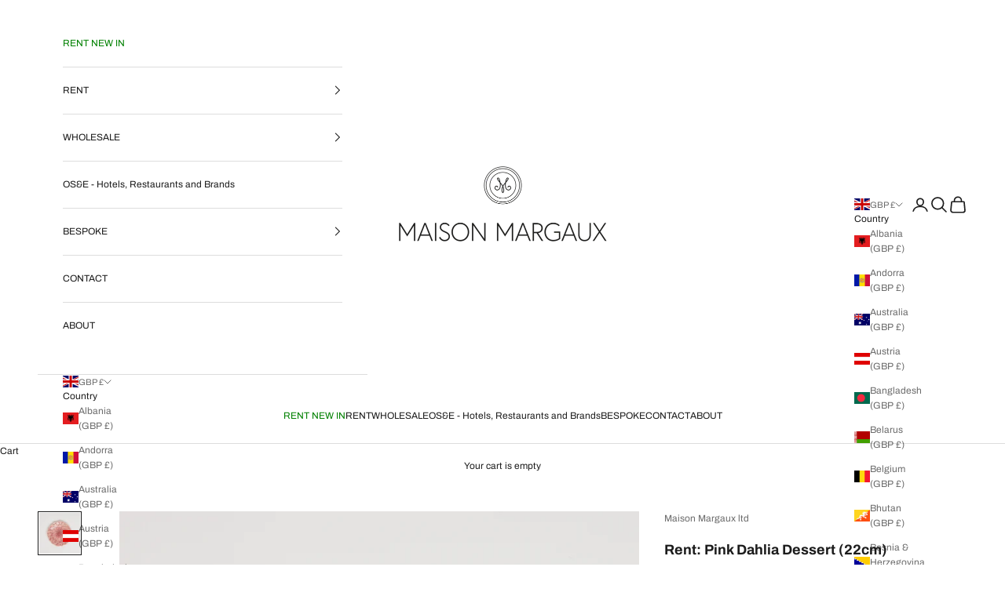

--- FILE ---
content_type: text/html; charset=utf-8
request_url: https://maisonmargauxltd.com/products/pink-dahlia
body_size: 41843
content:
<!doctype html>

<html class="no-js" lang="en" dir="ltr">
  <head>
    <meta charset="utf-8">
    <meta name="viewport" content="width=device-width, initial-scale=1.0, height=device-height, minimum-scale=1.0, maximum-scale=5.0">

    <title>Rent: Pink Dahlia Dessert (22cm)</title><meta name="description" content="A statement dessert plate with a sculpted floral silhouette, Maria Flor offers a modern, design-led approach, perfect for bold and refined tablescapes. Pair with the Flower Bouquet Dinner. Size: 22cm All prices displayed are inclusive of VAT."><link rel="canonical" href="https://maisonmargauxltd.com/products/pink-dahlia"><link rel="shortcut icon" href="//maisonmargauxltd.com/cdn/shop/files/Screenshot_2023-10-19_at_13.12.10.png?v=1697717546&width=96">
      <link rel="apple-touch-icon" href="//maisonmargauxltd.com/cdn/shop/files/Screenshot_2023-10-19_at_13.12.10.png?v=1697717546&width=180"><link rel="preconnect" href="https://fonts.shopifycdn.com" crossorigin>
    <link rel="dns-prefetch" href="https://productreviews.shopifycdn.com"><link rel="preload" href="//maisonmargauxltd.com/cdn/fonts/catamaran/catamaran_n4.97787e924c88922c7d20919761339dda1e5276ad.woff2" as="font" type="font/woff2" crossorigin><link rel="preload" href="//maisonmargauxltd.com/cdn/fonts/archivo/archivo_n4.dc8d917cc69af0a65ae04d01fd8eeab28a3573c9.woff2" as="font" type="font/woff2" crossorigin><meta property="og:type" content="product">
  <meta property="og:title" content="Rent: Pink Dahlia Dessert (22cm)">
  <meta property="product:price:amount" content="4.25">
  <meta property="product:price:currency" content="GBP"><meta property="og:image" content="http://maisonmargauxltd.com/cdn/shop/files/MaisonMargaux-PackShotsAW23_rental_9649.jpg?v=1698770460&width=2048">
  <meta property="og:image:secure_url" content="https://maisonmargauxltd.com/cdn/shop/files/MaisonMargaux-PackShotsAW23_rental_9649.jpg?v=1698770460&width=2048">
  <meta property="og:image:width" content="4000">
  <meta property="og:image:height" content="4000"><meta property="og:description" content="A statement dessert plate with a sculpted floral silhouette, Maria Flor offers a modern, design-led approach, perfect for bold and refined tablescapes. Pair with the Flower Bouquet Dinner. Size: 22cm All prices displayed are inclusive of VAT."><meta property="og:url" content="https://maisonmargauxltd.com/products/pink-dahlia">
<meta property="og:site_name" content="Maison Margaux Ltd"><meta name="twitter:card" content="summary"><meta name="twitter:title" content="Rent: Pink Dahlia Dessert (22cm)">
  <meta name="twitter:description" content="A statement dessert plate with a sculpted floral silhouette, Maria Flor offers a modern, design-led approach, perfect for bold and refined tablescapes.
Pair with the Flower Bouquet Dinner.
Size: 22cm
All prices displayed are inclusive of VAT."><meta name="twitter:image" content="https://maisonmargauxltd.com/cdn/shop/files/MaisonMargaux-PackShotsAW23_rental_9649.jpg?crop=center&height=1200&v=1698770460&width=1200">
  <meta name="twitter:image:alt" content="">
  <script async crossorigin fetchpriority="high" src="/cdn/shopifycloud/importmap-polyfill/es-modules-shim.2.4.0.js"></script>
<script type="application/ld+json">
  {
    "@context": "https://schema.org",
    "@type": "Product",
    "productID": 5093559468165,
    "offers": [{
          "@type": "Offer",
          "name": "Rent: Pink Dahlia Dessert (22cm)",
          "availability":"https://schema.org/InStock",
          "price": 4.25,
          "priceCurrency": "GBP",
          "priceValidUntil": "2026-02-09","sku": "MMDESP008","hasMerchantReturnPolicy": {
              "merchantReturnLink": "https:\/\/maisonmargauxltd.com\/policies\/refund-policy"
            },"shippingDetails": {
              "shippingSettingsLink": "https:\/\/maisonmargauxltd.com\/policies\/shipping-policy"
            },"url": "https://maisonmargauxltd.com/products/pink-dahlia?variant=34358130475141"
        }
],"brand": {
      "@type": "Brand",
      "name": "Maison Margaux ltd"
    },
    "name": "Rent: Pink Dahlia Dessert (22cm)",
    "description": "A statement dessert plate with a sculpted floral silhouette, Maria Flor offers a modern, design-led approach, perfect for bold and refined tablescapes.\nPair with the Flower Bouquet Dinner.\nSize: 22cm\nAll prices displayed are inclusive of VAT.",
    "category": "RENT",
    "url": "https://maisonmargauxltd.com/products/pink-dahlia",
    "sku": "MMDESP008","weight": {
      "@type": "QuantitativeValue",
      "unitCode": "lb",
      "value": 0.0
      },"image": {
      "@type": "ImageObject",
      "url": "https://maisonmargauxltd.com/cdn/shop/files/MaisonMargaux-PackShotsAW23_rental_9649.jpg?v=1698770460&width=1024",
      "image": "https://maisonmargauxltd.com/cdn/shop/files/MaisonMargaux-PackShotsAW23_rental_9649.jpg?v=1698770460&width=1024",
      "name": "",
      "width": "1024",
      "height": "1024"
    }
  }
  </script>



  <script type="application/ld+json">
  {
    "@context": "https://schema.org",
    "@type": "BreadcrumbList",
  "itemListElement": [{
      "@type": "ListItem",
      "position": 1,
      "name": "Home",
      "item": "https://maisonmargauxltd.com"
    },{
          "@type": "ListItem",
          "position": 2,
          "name": "Rent: Pink Dahlia Dessert (22cm)",
          "item": "https://maisonmargauxltd.com/products/pink-dahlia"
        }]
  }
  </script>

<style>/* Typography (heading) */
  @font-face {
  font-family: Catamaran;
  font-weight: 400;
  font-style: normal;
  font-display: fallback;
  src: url("//maisonmargauxltd.com/cdn/fonts/catamaran/catamaran_n4.97787e924c88922c7d20919761339dda1e5276ad.woff2") format("woff2"),
       url("//maisonmargauxltd.com/cdn/fonts/catamaran/catamaran_n4.cfda140ba68e3253077b759e3de0d67c4d8b231e.woff") format("woff");
}

/* Typography (body) */
  @font-face {
  font-family: Archivo;
  font-weight: 400;
  font-style: normal;
  font-display: fallback;
  src: url("//maisonmargauxltd.com/cdn/fonts/archivo/archivo_n4.dc8d917cc69af0a65ae04d01fd8eeab28a3573c9.woff2") format("woff2"),
       url("//maisonmargauxltd.com/cdn/fonts/archivo/archivo_n4.bd6b9c34fdb81d7646836be8065ce3c80a2cc984.woff") format("woff");
}

@font-face {
  font-family: Archivo;
  font-weight: 400;
  font-style: italic;
  font-display: fallback;
  src: url("//maisonmargauxltd.com/cdn/fonts/archivo/archivo_i4.37d8c4e02dc4f8e8b559f47082eb24a5c48c2908.woff2") format("woff2"),
       url("//maisonmargauxltd.com/cdn/fonts/archivo/archivo_i4.839d35d75c605237591e73815270f86ab696602c.woff") format("woff");
}

@font-face {
  font-family: Archivo;
  font-weight: 700;
  font-style: normal;
  font-display: fallback;
  src: url("//maisonmargauxltd.com/cdn/fonts/archivo/archivo_n7.651b020b3543640c100112be6f1c1b8e816c7f13.woff2") format("woff2"),
       url("//maisonmargauxltd.com/cdn/fonts/archivo/archivo_n7.7e9106d320e6594976a7dcb57957f3e712e83c96.woff") format("woff");
}

@font-face {
  font-family: Archivo;
  font-weight: 700;
  font-style: italic;
  font-display: fallback;
  src: url("//maisonmargauxltd.com/cdn/fonts/archivo/archivo_i7.3dc798c6f261b8341dd97dd5c78d97d457c63517.woff2") format("woff2"),
       url("//maisonmargauxltd.com/cdn/fonts/archivo/archivo_i7.3b65e9d326e7379bd5f15bcb927c5d533d950ff6.woff") format("woff");
}

:root {
    /* Container */
    --container-max-width: 100%;
    --container-xxs-max-width: 27.5rem; /* 440px */
    --container-xs-max-width: 42.5rem; /* 680px */
    --container-sm-max-width: 61.25rem; /* 980px */
    --container-md-max-width: 71.875rem; /* 1150px */
    --container-lg-max-width: 78.75rem; /* 1260px */
    --container-xl-max-width: 85rem; /* 1360px */
    --container-gutter: 1.25rem;

    --section-with-border-vertical-spacing: 2rem;
    --section-with-border-vertical-spacing-tight:2rem;
    --section-without-border-vertical-spacing:2.5rem;
    --section-without-border-vertical-spacing-tight:2rem;

    --section-stack-gap:2.25rem;
    --section-stack-gap-tight: 2.25rem;

    /* Form settings */
    --form-gap: 1.25rem; /* Gap between fieldset and submit button */
    --fieldset-gap: 1rem; /* Gap between each form input within a fieldset */
    --form-control-gap: 0.625rem; /* Gap between input and label (ignored for floating label) */
    --checkbox-control-gap: 0.75rem; /* Horizontal gap between checkbox and its associated label */
    --input-padding-block: 0.65rem; /* Vertical padding for input, textarea and native select */
    --input-padding-inline: 0.8rem; /* Horizontal padding for input, textarea and native select */
    --checkbox-size: 0.875rem; /* Size (width and height) for checkbox */

    /* Other sizes */
    --sticky-area-height: calc(var(--announcement-bar-is-sticky, 0) * var(--announcement-bar-height, 0px) + var(--header-is-sticky, 0) * var(--header-height, 0px));

    /* RTL support */
    --transform-logical-flip: 1;
    --transform-origin-start: left;
    --transform-origin-end: right;

    /**
     * ---------------------------------------------------------------------
     * TYPOGRAPHY
     * ---------------------------------------------------------------------
     */

    /* Font properties */
    --heading-font-family: Catamaran, sans-serif;
    --heading-font-weight: 400;
    --heading-font-style: normal;
    --heading-text-transform: normal;
    --heading-letter-spacing: 0.11em;
    --text-font-family: Archivo, sans-serif;
    --text-font-weight: 400;
    --text-font-style: normal;
    --text-letter-spacing: 0.0em;
    --button-font: var(--text-font-style) var(--text-font-weight) var(--text-sm) / 1.65 var(--text-font-family);
    --button-text-transform: uppercase;
    --button-letter-spacing: 0.09em;

    /* Font sizes */--text-heading-size-factor: 1.4;
    --text-h1: max(0.6875rem, clamp(1.375rem, 1.146341463414634rem + 0.975609756097561vw, 2rem) * var(--text-heading-size-factor));
    --text-h2: max(0.6875rem, clamp(1.25rem, 1.0670731707317074rem + 0.7804878048780488vw, 1.75rem) * var(--text-heading-size-factor));
    --text-h3: max(0.6875rem, clamp(1.125rem, 1.0335365853658536rem + 0.3902439024390244vw, 1.375rem) * var(--text-heading-size-factor));
    --text-h4: max(0.6875rem, clamp(1rem, 0.9542682926829268rem + 0.1951219512195122vw, 1.125rem) * var(--text-heading-size-factor));
    --text-h5: calc(0.875rem * var(--text-heading-size-factor));
    --text-h6: calc(0.75rem * var(--text-heading-size-factor));

    --text-xs: 0.75rem;
    --text-sm: 0.8125rem;
    --text-base: 0.875rem;
    --text-lg: 1.0rem;
    --text-xl: 1.0rem;

    /**
     * ---------------------------------------------------------------------
     * COLORS
     * ---------------------------------------------------------------------
     */

    /* Color settings */--accent: 153 176 164;
    --text-primary: 28 28 28;
    --background-primary: 255 255 255;
    --background-secondary: 255 255 255;
    --border-color: 221 221 221;
    --page-overlay: 0 0 0 / 0.4;

    /* Button colors */
    --button-background-primary: 153 176 164;
    --button-text-primary: 255 255 255;

    /* Status colors */
    --success-background: 212 227 203;
    --success-text: 48 122 7;
    --warning-background: 253 241 224;
    --warning-text: 237 138 0;
    --error-background: 243 204 204;
    --error-text: 203 43 43;

    /* Product colors */
    --on-sale-text: 227 44 43;
    --on-sale-badge-background: 227 44 43;
    --on-sale-badge-text: 255 255 255;
    --sold-out-badge-background: 239 239 239;
    --sold-out-badge-text: 0 0 0 / 0.65;
    --custom-badge-background: 28 28 28;
    --custom-badge-text: 255 255 255;
    --star-color: 28 28 28;

    /* Header colors */--header-background: 255 255 255;
    --header-text: 28 28 28;
    --header-border-color: 221 221 221;

    /* Footer colors */--footer-background: 242 239 235;
    --footer-text: 28 28 28;
    --footer-border-color: 210 207 204;

    /* Modal colors */--modal-background: 255 255 255;
    --modal-text: 28 28 28;
    --modal-border-color: 221 221 221;

    /* Drawer colors (reuse the same as modal) */
    --drawer-background: 255 255 255;
    --drawer-text: 28 28 28;
    --drawer-border-color: 221 221 221;

    /* Popover background (uses the primary background) */
    --popover-background: 255 255 255;
    --popover-text: 28 28 28;
    --popover-border-color: 221 221 221;

    /* Rounded variables (used for border radius) */
    --rounded-full: 9999px;
    --button-border-radius: 0.0rem;
    --input-border-radius: 0.0rem;

    /* Box shadow */
    --shadow-sm: 0 2px 8px rgb(0 0 0 / 0.05);
    --shadow: 0 5px 15px rgb(0 0 0 / 0.05);
    --shadow-md: 0 5px 30px rgb(0 0 0 / 0.05);
    --shadow-block: px px px rgb(var(--text-primary) / 0.0);

    /**
     * ---------------------------------------------------------------------
     * OTHER
     * ---------------------------------------------------------------------
     */

    --checkmark-svg-url: url(//maisonmargauxltd.com/cdn/shop/t/11/assets/checkmark.svg?v=77552481021870063511691597891);
    --cursor-zoom-in-svg-url: url(//maisonmargauxltd.com/cdn/shop/t/11/assets/cursor-zoom-in.svg?v=112480252220988712521691597891);
  }

  [dir="rtl"]:root {
    /* RTL support */
    --transform-logical-flip: -1;
    --transform-origin-start: right;
    --transform-origin-end: left;
  }

  @media screen and (min-width: 700px) {
    :root {
      /* Typography (font size) */
      --text-xs: 0.6875rem;
      --text-sm: 0.75rem;
      --text-base: 0.75rem;
      --text-lg: 0.875rem;
      --text-xl: 1.125rem;

      /* Spacing settings */
      --container-gutter: 2rem;
    }
  }

  @media screen and (min-width: 1000px) {
    :root {
      /* Spacing settings */
      --container-gutter: 3rem;

      --section-with-border-vertical-spacing: 3rem;
      --section-with-border-vertical-spacing-tight: 3rem;
      --section-without-border-vertical-spacing: 3.5rem;
      --section-without-border-vertical-spacing-tight: 3rem;

      --section-stack-gap:2.25rem;
      --section-stack-gap-tight:2.25rem;
    }
  }
</style><script>
  document.documentElement.classList.replace('no-js', 'js');

  // This allows to expose several variables to the global scope, to be used in scripts
  window.themeVariables = {
    settings: {
      showPageTransition: false,
      pageType: "product",
      moneyFormat: "\u003cspan class=money\u003e£{{amount}}\u003c\/span\u003e",
      moneyWithCurrencyFormat: "\u003cspan class=money\u003e£{{amount}} GBP\u003c\/span\u003e",
      currencyCodeEnabled: false,
      cartType: "drawer"
    },

    strings: {
      addToCartButton: "Add to cart",
      soldOutButton: "Sold out",
      preOrderButton: "Pre-order",
      unavailableButton: "Unavailable",
      addedToCart: "Added to your cart!",
      closeGallery: "Close gallery",
      zoomGallery: "Zoom picture",
      errorGallery: "Image cannot be loaded",
      soldOutBadge: "Sold out",
      discountBadge: "Save @@",
      sku: "SKU:",
      shippingEstimatorNoResults: "Sorry, we do not ship to your address.",
      shippingEstimatorOneResult: "There is one shipping rate for your address:",
      shippingEstimatorMultipleResults: "There are several shipping rates for your address:",
      shippingEstimatorError: "One or more error occurred while retrieving shipping rates:",
      next: "Next",
      previous: "Previous"
    },

    mediaQueries: {
      'sm': 'screen and (min-width: 700px)',
      'md': 'screen and (min-width: 1000px)',
      'lg': 'screen and (min-width: 1150px)',
      'xl': 'screen and (min-width: 1400px)',
      '2xl': 'screen and (min-width: 1600px)',
      'sm-max': 'screen and (max-width: 699px)',
      'md-max': 'screen and (max-width: 999px)',
      'lg-max': 'screen and (max-width: 1149px)',
      'xl-max': 'screen and (max-width: 1399px)',
      '2xl-max': 'screen and (max-width: 1599px)',
      'motion-safe': '(prefers-reduced-motion: no-preference)',
      'motion-reduce': '(prefers-reduced-motion: reduce)',
      'supports-hover': 'screen and (pointer: fine)',
      'supports-touch': 'screen and (hover: none)'
    }
  };</script><script async src="//maisonmargauxltd.com/cdn/shop/t/11/assets/es-module-shims.min.js?v=41244696521020306371691597868"></script>

    <script type="importmap">{
        "imports": {
          "vendor": "//maisonmargauxltd.com/cdn/shop/t/11/assets/vendor.min.js?v=114730757745344854631691597868",
          "theme": "//maisonmargauxltd.com/cdn/shop/t/11/assets/theme.js?v=89963661938119220071691597868",
          "photoswipe": "//maisonmargauxltd.com/cdn/shop/t/11/assets/photoswipe.min.js?v=30761459775438637251691597868"
        }
      }
    </script>

    <script type="module" src="//maisonmargauxltd.com/cdn/shop/t/11/assets/vendor.min.js?v=114730757745344854631691597868"></script>
    <script type="module" src="//maisonmargauxltd.com/cdn/shop/t/11/assets/theme.js?v=89963661938119220071691597868"></script>

    <script>window.performance && window.performance.mark && window.performance.mark('shopify.content_for_header.start');</script><meta name="facebook-domain-verification" content="vqb6kd0oum4bk20paiu4d36w3figd1">
<meta name="facebook-domain-verification" content="wuqs2dhqcqwhcmxlvrkxc09ae1lao4">
<meta id="shopify-digital-wallet" name="shopify-digital-wallet" content="/34162540677/digital_wallets/dialog">
<meta name="shopify-checkout-api-token" content="8cd1ae18a0dfc7fa9b9141e33cc70648">
<meta id="in-context-paypal-metadata" data-shop-id="34162540677" data-venmo-supported="false" data-environment="production" data-locale="en_US" data-paypal-v4="true" data-currency="GBP">
<link rel="alternate" hreflang="x-default" href="https://maisonmargauxltd.com/products/pink-dahlia">
<link rel="alternate" hreflang="en" href="https://maisonmargauxltd.com/products/pink-dahlia">
<link rel="alternate" hreflang="en-US" href="https://maisonmargauxltd.com/en-us/products/pink-dahlia">
<link rel="alternate" type="application/json+oembed" href="https://maisonmargauxltd.com/products/pink-dahlia.oembed">
<script async="async" src="/checkouts/internal/preloads.js?locale=en-GB"></script>
<link rel="preconnect" href="https://shop.app" crossorigin="anonymous">
<script async="async" src="https://shop.app/checkouts/internal/preloads.js?locale=en-GB&shop_id=34162540677" crossorigin="anonymous"></script>
<script id="apple-pay-shop-capabilities" type="application/json">{"shopId":34162540677,"countryCode":"GB","currencyCode":"GBP","merchantCapabilities":["supports3DS"],"merchantId":"gid:\/\/shopify\/Shop\/34162540677","merchantName":"Maison Margaux Ltd","requiredBillingContactFields":["postalAddress","email","phone"],"requiredShippingContactFields":["postalAddress","email","phone"],"shippingType":"shipping","supportedNetworks":["visa","maestro","masterCard","amex","discover","elo"],"total":{"type":"pending","label":"Maison Margaux Ltd","amount":"1.00"},"shopifyPaymentsEnabled":true,"supportsSubscriptions":true}</script>
<script id="shopify-features" type="application/json">{"accessToken":"8cd1ae18a0dfc7fa9b9141e33cc70648","betas":["rich-media-storefront-analytics"],"domain":"maisonmargauxltd.com","predictiveSearch":true,"shopId":34162540677,"locale":"en"}</script>
<script>var Shopify = Shopify || {};
Shopify.shop = "maison-margaux-ltd.myshopify.com";
Shopify.locale = "en";
Shopify.currency = {"active":"GBP","rate":"1.0"};
Shopify.country = "GB";
Shopify.theme = {"name":"Prestige","id":122783432837,"schema_name":"Prestige","schema_version":"7.3.6","theme_store_id":855,"role":"main"};
Shopify.theme.handle = "null";
Shopify.theme.style = {"id":null,"handle":null};
Shopify.cdnHost = "maisonmargauxltd.com/cdn";
Shopify.routes = Shopify.routes || {};
Shopify.routes.root = "/";</script>
<script type="module">!function(o){(o.Shopify=o.Shopify||{}).modules=!0}(window);</script>
<script>!function(o){function n(){var o=[];function n(){o.push(Array.prototype.slice.apply(arguments))}return n.q=o,n}var t=o.Shopify=o.Shopify||{};t.loadFeatures=n(),t.autoloadFeatures=n()}(window);</script>
<script>
  window.ShopifyPay = window.ShopifyPay || {};
  window.ShopifyPay.apiHost = "shop.app\/pay";
  window.ShopifyPay.redirectState = null;
</script>
<script id="shop-js-analytics" type="application/json">{"pageType":"product"}</script>
<script defer="defer" async type="module" src="//maisonmargauxltd.com/cdn/shopifycloud/shop-js/modules/v2/client.init-shop-cart-sync_BN7fPSNr.en.esm.js"></script>
<script defer="defer" async type="module" src="//maisonmargauxltd.com/cdn/shopifycloud/shop-js/modules/v2/chunk.common_Cbph3Kss.esm.js"></script>
<script defer="defer" async type="module" src="//maisonmargauxltd.com/cdn/shopifycloud/shop-js/modules/v2/chunk.modal_DKumMAJ1.esm.js"></script>
<script type="module">
  await import("//maisonmargauxltd.com/cdn/shopifycloud/shop-js/modules/v2/client.init-shop-cart-sync_BN7fPSNr.en.esm.js");
await import("//maisonmargauxltd.com/cdn/shopifycloud/shop-js/modules/v2/chunk.common_Cbph3Kss.esm.js");
await import("//maisonmargauxltd.com/cdn/shopifycloud/shop-js/modules/v2/chunk.modal_DKumMAJ1.esm.js");

  window.Shopify.SignInWithShop?.initShopCartSync?.({"fedCMEnabled":true,"windoidEnabled":true});

</script>
<script>
  window.Shopify = window.Shopify || {};
  if (!window.Shopify.featureAssets) window.Shopify.featureAssets = {};
  window.Shopify.featureAssets['shop-js'] = {"shop-cart-sync":["modules/v2/client.shop-cart-sync_CJVUk8Jm.en.esm.js","modules/v2/chunk.common_Cbph3Kss.esm.js","modules/v2/chunk.modal_DKumMAJ1.esm.js"],"init-fed-cm":["modules/v2/client.init-fed-cm_7Fvt41F4.en.esm.js","modules/v2/chunk.common_Cbph3Kss.esm.js","modules/v2/chunk.modal_DKumMAJ1.esm.js"],"init-shop-email-lookup-coordinator":["modules/v2/client.init-shop-email-lookup-coordinator_Cc088_bR.en.esm.js","modules/v2/chunk.common_Cbph3Kss.esm.js","modules/v2/chunk.modal_DKumMAJ1.esm.js"],"init-windoid":["modules/v2/client.init-windoid_hPopwJRj.en.esm.js","modules/v2/chunk.common_Cbph3Kss.esm.js","modules/v2/chunk.modal_DKumMAJ1.esm.js"],"shop-button":["modules/v2/client.shop-button_B0jaPSNF.en.esm.js","modules/v2/chunk.common_Cbph3Kss.esm.js","modules/v2/chunk.modal_DKumMAJ1.esm.js"],"shop-cash-offers":["modules/v2/client.shop-cash-offers_DPIskqss.en.esm.js","modules/v2/chunk.common_Cbph3Kss.esm.js","modules/v2/chunk.modal_DKumMAJ1.esm.js"],"shop-toast-manager":["modules/v2/client.shop-toast-manager_CK7RT69O.en.esm.js","modules/v2/chunk.common_Cbph3Kss.esm.js","modules/v2/chunk.modal_DKumMAJ1.esm.js"],"init-shop-cart-sync":["modules/v2/client.init-shop-cart-sync_BN7fPSNr.en.esm.js","modules/v2/chunk.common_Cbph3Kss.esm.js","modules/v2/chunk.modal_DKumMAJ1.esm.js"],"init-customer-accounts-sign-up":["modules/v2/client.init-customer-accounts-sign-up_CfPf4CXf.en.esm.js","modules/v2/client.shop-login-button_DeIztwXF.en.esm.js","modules/v2/chunk.common_Cbph3Kss.esm.js","modules/v2/chunk.modal_DKumMAJ1.esm.js"],"pay-button":["modules/v2/client.pay-button_CgIwFSYN.en.esm.js","modules/v2/chunk.common_Cbph3Kss.esm.js","modules/v2/chunk.modal_DKumMAJ1.esm.js"],"init-customer-accounts":["modules/v2/client.init-customer-accounts_DQ3x16JI.en.esm.js","modules/v2/client.shop-login-button_DeIztwXF.en.esm.js","modules/v2/chunk.common_Cbph3Kss.esm.js","modules/v2/chunk.modal_DKumMAJ1.esm.js"],"avatar":["modules/v2/client.avatar_BTnouDA3.en.esm.js"],"init-shop-for-new-customer-accounts":["modules/v2/client.init-shop-for-new-customer-accounts_CsZy_esa.en.esm.js","modules/v2/client.shop-login-button_DeIztwXF.en.esm.js","modules/v2/chunk.common_Cbph3Kss.esm.js","modules/v2/chunk.modal_DKumMAJ1.esm.js"],"shop-follow-button":["modules/v2/client.shop-follow-button_BRMJjgGd.en.esm.js","modules/v2/chunk.common_Cbph3Kss.esm.js","modules/v2/chunk.modal_DKumMAJ1.esm.js"],"checkout-modal":["modules/v2/client.checkout-modal_B9Drz_yf.en.esm.js","modules/v2/chunk.common_Cbph3Kss.esm.js","modules/v2/chunk.modal_DKumMAJ1.esm.js"],"shop-login-button":["modules/v2/client.shop-login-button_DeIztwXF.en.esm.js","modules/v2/chunk.common_Cbph3Kss.esm.js","modules/v2/chunk.modal_DKumMAJ1.esm.js"],"lead-capture":["modules/v2/client.lead-capture_DXYzFM3R.en.esm.js","modules/v2/chunk.common_Cbph3Kss.esm.js","modules/v2/chunk.modal_DKumMAJ1.esm.js"],"shop-login":["modules/v2/client.shop-login_CA5pJqmO.en.esm.js","modules/v2/chunk.common_Cbph3Kss.esm.js","modules/v2/chunk.modal_DKumMAJ1.esm.js"],"payment-terms":["modules/v2/client.payment-terms_BxzfvcZJ.en.esm.js","modules/v2/chunk.common_Cbph3Kss.esm.js","modules/v2/chunk.modal_DKumMAJ1.esm.js"]};
</script>
<script>(function() {
  var isLoaded = false;
  function asyncLoad() {
    if (isLoaded) return;
    isLoaded = true;
    var urls = ["https:\/\/static.klaviyo.com\/onsite\/js\/klaviyo.js?company_id=SBSqbg\u0026shop=maison-margaux-ltd.myshopify.com","https:\/\/static2.rapidsearch.dev\/resultpage.js?shop=maison-margaux-ltd.myshopify.com","https:\/\/static.klaviyo.com\/onsite\/js\/klaviyo.js?company_id=XDevKq\u0026shop=maison-margaux-ltd.myshopify.com","https:\/\/static.klaviyo.com\/onsite\/js\/klaviyo.js?company_id=XDevKq\u0026shop=maison-margaux-ltd.myshopify.com","\/\/cdn.shopify.com\/proxy\/0f28cdcb2498f0968a1ee205ca4123de35aae5c3dc2a82406acffa1939bc12aa\/maison-margaux-ltd.bookthatapp.com\/javascripts\/bta-installed.js?shop=maison-margaux-ltd.myshopify.com\u0026sp-cache-control=cHVibGljLCBtYXgtYWdlPTkwMA","\/\/cdn.shopify.com\/proxy\/e8f3facd5fa36c33b983d2540a39a7c9af741acacfeaff3509e62deb37e8b054\/maison-margaux-ltd.bookthatapp.com\/sdk\/v1\/js\/bta-order-status-bootstrap.min.js?shop=maison-margaux-ltd.myshopify.com\u0026sp-cache-control=cHVibGljLCBtYXgtYWdlPTkwMA","https:\/\/cdn.nfcube.com\/instafeed-31a9bc0960a0814209ce8b86ef9b0d7f.js?shop=maison-margaux-ltd.myshopify.com","\/\/cdn.shopify.com\/proxy\/67481378df3556f2a8d5a303c1f16bb6d23433e1e4aaa1beb9a9c0c982fab389\/quotify.dev\/js\/widget.js?shop=maison-margaux-ltd.myshopify.com\u0026sp-cache-control=cHVibGljLCBtYXgtYWdlPTkwMA"];
    for (var i = 0; i < urls.length; i++) {
      var s = document.createElement('script');
      s.type = 'text/javascript';
      s.async = true;
      s.src = urls[i];
      var x = document.getElementsByTagName('script')[0];
      x.parentNode.insertBefore(s, x);
    }
  };
  if(window.attachEvent) {
    window.attachEvent('onload', asyncLoad);
  } else {
    window.addEventListener('load', asyncLoad, false);
  }
})();</script>
<script id="__st">var __st={"a":34162540677,"offset":0,"reqid":"85d84ff8-1489-4e26-9b98-a2bab97a6d18-1769775537","pageurl":"maisonmargauxltd.com\/products\/pink-dahlia","u":"992fd441dc2d","p":"product","rtyp":"product","rid":5093559468165};</script>
<script>window.ShopifyPaypalV4VisibilityTracking = true;</script>
<script id="captcha-bootstrap">!function(){'use strict';const t='contact',e='account',n='new_comment',o=[[t,t],['blogs',n],['comments',n],[t,'customer']],c=[[e,'customer_login'],[e,'guest_login'],[e,'recover_customer_password'],[e,'create_customer']],r=t=>t.map((([t,e])=>`form[action*='/${t}']:not([data-nocaptcha='true']) input[name='form_type'][value='${e}']`)).join(','),a=t=>()=>t?[...document.querySelectorAll(t)].map((t=>t.form)):[];function s(){const t=[...o],e=r(t);return a(e)}const i='password',u='form_key',d=['recaptcha-v3-token','g-recaptcha-response','h-captcha-response',i],f=()=>{try{return window.sessionStorage}catch{return}},m='__shopify_v',_=t=>t.elements[u];function p(t,e,n=!1){try{const o=window.sessionStorage,c=JSON.parse(o.getItem(e)),{data:r}=function(t){const{data:e,action:n}=t;return t[m]||n?{data:e,action:n}:{data:t,action:n}}(c);for(const[e,n]of Object.entries(r))t.elements[e]&&(t.elements[e].value=n);n&&o.removeItem(e)}catch(o){console.error('form repopulation failed',{error:o})}}const l='form_type',E='cptcha';function T(t){t.dataset[E]=!0}const w=window,h=w.document,L='Shopify',v='ce_forms',y='captcha';let A=!1;((t,e)=>{const n=(g='f06e6c50-85a8-45c8-87d0-21a2b65856fe',I='https://cdn.shopify.com/shopifycloud/storefront-forms-hcaptcha/ce_storefront_forms_captcha_hcaptcha.v1.5.2.iife.js',D={infoText:'Protected by hCaptcha',privacyText:'Privacy',termsText:'Terms'},(t,e,n)=>{const o=w[L][v],c=o.bindForm;if(c)return c(t,g,e,D).then(n);var r;o.q.push([[t,g,e,D],n]),r=I,A||(h.body.append(Object.assign(h.createElement('script'),{id:'captcha-provider',async:!0,src:r})),A=!0)});var g,I,D;w[L]=w[L]||{},w[L][v]=w[L][v]||{},w[L][v].q=[],w[L][y]=w[L][y]||{},w[L][y].protect=function(t,e){n(t,void 0,e),T(t)},Object.freeze(w[L][y]),function(t,e,n,w,h,L){const[v,y,A,g]=function(t,e,n){const i=e?o:[],u=t?c:[],d=[...i,...u],f=r(d),m=r(i),_=r(d.filter((([t,e])=>n.includes(e))));return[a(f),a(m),a(_),s()]}(w,h,L),I=t=>{const e=t.target;return e instanceof HTMLFormElement?e:e&&e.form},D=t=>v().includes(t);t.addEventListener('submit',(t=>{const e=I(t);if(!e)return;const n=D(e)&&!e.dataset.hcaptchaBound&&!e.dataset.recaptchaBound,o=_(e),c=g().includes(e)&&(!o||!o.value);(n||c)&&t.preventDefault(),c&&!n&&(function(t){try{if(!f())return;!function(t){const e=f();if(!e)return;const n=_(t);if(!n)return;const o=n.value;o&&e.removeItem(o)}(t);const e=Array.from(Array(32),(()=>Math.random().toString(36)[2])).join('');!function(t,e){_(t)||t.append(Object.assign(document.createElement('input'),{type:'hidden',name:u})),t.elements[u].value=e}(t,e),function(t,e){const n=f();if(!n)return;const o=[...t.querySelectorAll(`input[type='${i}']`)].map((({name:t})=>t)),c=[...d,...o],r={};for(const[a,s]of new FormData(t).entries())c.includes(a)||(r[a]=s);n.setItem(e,JSON.stringify({[m]:1,action:t.action,data:r}))}(t,e)}catch(e){console.error('failed to persist form',e)}}(e),e.submit())}));const S=(t,e)=>{t&&!t.dataset[E]&&(n(t,e.some((e=>e===t))),T(t))};for(const o of['focusin','change'])t.addEventListener(o,(t=>{const e=I(t);D(e)&&S(e,y())}));const B=e.get('form_key'),M=e.get(l),P=B&&M;t.addEventListener('DOMContentLoaded',(()=>{const t=y();if(P)for(const e of t)e.elements[l].value===M&&p(e,B);[...new Set([...A(),...v().filter((t=>'true'===t.dataset.shopifyCaptcha))])].forEach((e=>S(e,t)))}))}(h,new URLSearchParams(w.location.search),n,t,e,['guest_login'])})(!0,!0)}();</script>
<script integrity="sha256-4kQ18oKyAcykRKYeNunJcIwy7WH5gtpwJnB7kiuLZ1E=" data-source-attribution="shopify.loadfeatures" defer="defer" src="//maisonmargauxltd.com/cdn/shopifycloud/storefront/assets/storefront/load_feature-a0a9edcb.js" crossorigin="anonymous"></script>
<script crossorigin="anonymous" defer="defer" src="//maisonmargauxltd.com/cdn/shopifycloud/storefront/assets/shopify_pay/storefront-65b4c6d7.js?v=20250812"></script>
<script data-source-attribution="shopify.dynamic_checkout.dynamic.init">var Shopify=Shopify||{};Shopify.PaymentButton=Shopify.PaymentButton||{isStorefrontPortableWallets:!0,init:function(){window.Shopify.PaymentButton.init=function(){};var t=document.createElement("script");t.src="https://maisonmargauxltd.com/cdn/shopifycloud/portable-wallets/latest/portable-wallets.en.js",t.type="module",document.head.appendChild(t)}};
</script>
<script data-source-attribution="shopify.dynamic_checkout.buyer_consent">
  function portableWalletsHideBuyerConsent(e){var t=document.getElementById("shopify-buyer-consent"),n=document.getElementById("shopify-subscription-policy-button");t&&n&&(t.classList.add("hidden"),t.setAttribute("aria-hidden","true"),n.removeEventListener("click",e))}function portableWalletsShowBuyerConsent(e){var t=document.getElementById("shopify-buyer-consent"),n=document.getElementById("shopify-subscription-policy-button");t&&n&&(t.classList.remove("hidden"),t.removeAttribute("aria-hidden"),n.addEventListener("click",e))}window.Shopify?.PaymentButton&&(window.Shopify.PaymentButton.hideBuyerConsent=portableWalletsHideBuyerConsent,window.Shopify.PaymentButton.showBuyerConsent=portableWalletsShowBuyerConsent);
</script>
<script data-source-attribution="shopify.dynamic_checkout.cart.bootstrap">document.addEventListener("DOMContentLoaded",(function(){function t(){return document.querySelector("shopify-accelerated-checkout-cart, shopify-accelerated-checkout")}if(t())Shopify.PaymentButton.init();else{new MutationObserver((function(e,n){t()&&(Shopify.PaymentButton.init(),n.disconnect())})).observe(document.body,{childList:!0,subtree:!0})}}));
</script>
<link id="shopify-accelerated-checkout-styles" rel="stylesheet" media="screen" href="https://maisonmargauxltd.com/cdn/shopifycloud/portable-wallets/latest/accelerated-checkout-backwards-compat.css" crossorigin="anonymous">
<style id="shopify-accelerated-checkout-cart">
        #shopify-buyer-consent {
  margin-top: 1em;
  display: inline-block;
  width: 100%;
}

#shopify-buyer-consent.hidden {
  display: none;
}

#shopify-subscription-policy-button {
  background: none;
  border: none;
  padding: 0;
  text-decoration: underline;
  font-size: inherit;
  cursor: pointer;
}

#shopify-subscription-policy-button::before {
  box-shadow: none;
}

      </style>

<script>window.performance && window.performance.mark && window.performance.mark('shopify.content_for_header.end');</script>
<link href="//maisonmargauxltd.com/cdn/shop/t/11/assets/theme.css?v=64310210304008335451732696685" rel="stylesheet" type="text/css" media="all" /><script>var bondVariantIds = [], productConfig = {}, productMetafields;productMetafields = '';if (productMetafields !== '') {
        productConfig = JSON.parse('{"' + decodeURI(productMetafields).replace(/"/g, '\\"').replace(/&/g, '","').replace(/=/g,'":"') + '"}');
      }

    window.BtaConfig = {
      account: 'maison-margaux-ltd',
      bondVariantIds: bondVariantIds,
      cart: 'CartDrop',
      customer: '','product': productConfig,settings: JSON.parse('{"dateFormat":"MM/DD/YYYY","domain":"maisonmargauxltd.com","env":"production","path_prefix":"/apps/bookthatapp","should_load":true,"widget_enabled_list":["reservation","rental"],"widget_on_every_page":true,"widgets_mode":{}}' || '{}'),
      version: '1.6'
    }
  </script>

  <script src="//maisonmargauxltd.com/cdn/shop/t/11/assets/bta-widgets-bootstrap.min.js?v=140398751049464347101697033713" type="text/javascript"></script>

    <!-- Google Tag Manager -->
<script>(function(w,d,s,l,i){w[l]=w[l]||[];w[l].push({'gtm.start':
new Date().getTime(),event:'gtm.js'});var f=d.getElementsByTagName(s)[0],
j=d.createElement(s),dl=l!='dataLayer'?'&l='+l:'';j.async=true;j.src=
'https://www.googletagmanager.com/gtm.js?id='+i+dl;f.parentNode.insertBefore(j,f);
})(window,document,'script','dataLayer','GTM-W2P9WJT');</script>
<!-- End Google Tag Manager -->
  


  <script type="text/javascript">
    window.RapidSearchAdmin = false;
  </script>


<!-- BEGIN app block: shopify://apps/izyrent/blocks/izyrent/cda4a37a-6d4d-4f3d-b8e5-c19d5c367c6a --><script></script>
<script>
var izyrent_shopify_js = `//maisonmargauxltd.com/cdn/shopifycloud/storefront/assets/themes_support/api.jquery-7ab1a3a4.js`;
var izyrent_current_page = `product`;

var izyrent_currency_format = "\u003cspan class=money\u003e£{{amount}}\u003c\/span\u003e";

var izyrent_money_format = `<span class=money>£1,000.00</span>`;
</script>


<script>
var izyrentSettings = `{"timezone":{"ianaTimezone":"Europe/London","timezoneOffset":"+0100","currencyCode":"GBP"},"timeFormat":"12","translate":"auto","redirectCheckout":"default","disabledDatesGlobal":"","couponPrefix":"IZYRENT_","theme":{},"translations":{},"showMonths":{"md":"1","lg":"1"}}`;
if(typeof izyrentSettings === "string"){
  izyrentSettings = izyrentSettings.replace(/=>/g, ":");
  izyrentSettings = JSON.parse(izyrentSettings);
}

var izyrent_product_meta = {product : {id : 5093559468165 ,handle:`pink-dahlia`,tags:`bouquetdessertearthyfloralflower plategardenpetalspinkplantrent dessert plateromantic`,collections: [
      
        { id: 176055648389 },
      
        { id: 261281972357 },
      
        { id: 268964397189 },
      
        { id: 270573666437 },
      
        { id: 189899407493 },
      
    ], variants : [{id : 34358130475141, price :425},]}}; 



 
</script>


<style>
.cart-count-bubble,.cart-item .quantity{ display:none;}
.mw-apo-configure-link{ display:none !important;}
.izyloader {
    padding: 10px;
    max-width: 44rem;
    width: 100%;
}
.izyloader > span {
  width: 48px;
  height: 48px;
  border-radius: 50%;
  display: inline-block;
  position: relative;
  border: 10px solid;
  border-color: rgb(0 0 0 / 7%) rgb(0 0 0 / 14%) rgb(0 0 0 / 21%) rgb(0 0 0 / 28%);
  box-sizing: border-box;
  animation: rotation 0.8s linear infinite;
  display: flex;
  margin: auto;
  padding-top: 10px;
}
body.izyloaderhide .izyloader,.cart-item__details .cart-item__discounted-prices{display:none !important;}
@keyframes rotation {
  0% {
    transform: rotate(0deg);
  }
  100% {
    transform: rotate(360deg);
  }
} 
</style>
<script>

 if(izyrentSettings?.theme?.text?.resume) {
     const color = izyrentSettings.theme.text.resume;
 
    const updateOpacity = (rgba, newOpacity) =>
                rgba.replace(
                  /rgba\((\d+),\s*(\d+),\s*(\d+),\s*[\d.]+\)/,
                  `rgba($1, $2, $3, ${newOpacity})`
                );

            
              let css = `.izyloader > span {border-color: ${updateOpacity(
               color,
                0.07
              )} ${updateOpacity(color, 0.14)} ${updateOpacity(
                color,
                0.21
              )} ${updateOpacity(color, 0.28)} !important;}`;

      document.head.insertAdjacentHTML('beforeend', `<style>${css}</style>`);
      
  }

</script>


<script src="https://izyrent.speaz.com/izyrent.js?shop=maison-margaux-ltd.myshopify.com&v=1769723444965" async></script>

<!-- END app block --><!-- BEGIN app block: shopify://apps/klaviyo-email-marketing-sms/blocks/klaviyo-onsite-embed/2632fe16-c075-4321-a88b-50b567f42507 -->












  <script async src="https://static.klaviyo.com/onsite/js/SBSqbg/klaviyo.js?company_id=SBSqbg"></script>
  <script>!function(){if(!window.klaviyo){window._klOnsite=window._klOnsite||[];try{window.klaviyo=new Proxy({},{get:function(n,i){return"push"===i?function(){var n;(n=window._klOnsite).push.apply(n,arguments)}:function(){for(var n=arguments.length,o=new Array(n),w=0;w<n;w++)o[w]=arguments[w];var t="function"==typeof o[o.length-1]?o.pop():void 0,e=new Promise((function(n){window._klOnsite.push([i].concat(o,[function(i){t&&t(i),n(i)}]))}));return e}}})}catch(n){window.klaviyo=window.klaviyo||[],window.klaviyo.push=function(){var n;(n=window._klOnsite).push.apply(n,arguments)}}}}();</script>

  
    <script id="viewed_product">
      if (item == null) {
        var _learnq = _learnq || [];

        var MetafieldReviews = null
        var MetafieldYotpoRating = null
        var MetafieldYotpoCount = null
        var MetafieldLooxRating = null
        var MetafieldLooxCount = null
        var okendoProduct = null
        var okendoProductReviewCount = null
        var okendoProductReviewAverageValue = null
        try {
          // The following fields are used for Customer Hub recently viewed in order to add reviews.
          // This information is not part of __kla_viewed. Instead, it is part of __kla_viewed_reviewed_items
          MetafieldReviews = {};
          MetafieldYotpoRating = null
          MetafieldYotpoCount = null
          MetafieldLooxRating = null
          MetafieldLooxCount = null

          okendoProduct = null
          // If the okendo metafield is not legacy, it will error, which then requires the new json formatted data
          if (okendoProduct && 'error' in okendoProduct) {
            okendoProduct = null
          }
          okendoProductReviewCount = okendoProduct ? okendoProduct.reviewCount : null
          okendoProductReviewAverageValue = okendoProduct ? okendoProduct.reviewAverageValue : null
        } catch (error) {
          console.error('Error in Klaviyo onsite reviews tracking:', error);
        }

        var item = {
          Name: "Rent: Pink Dahlia Dessert (22cm)",
          ProductID: 5093559468165,
          Categories: ["All","Glolo basis collection - Do not delete","RENT","Rent Crockery","Rent Dessert Plates"],
          ImageURL: "https://maisonmargauxltd.com/cdn/shop/files/MaisonMargaux-PackShotsAW23_rental_9649_grande.jpg?v=1698770460",
          URL: "https://maisonmargauxltd.com/products/pink-dahlia",
          Brand: "Maison Margaux ltd",
          Price: "£4.25",
          Value: "4.25",
          CompareAtPrice: "£0.00"
        };
        _learnq.push(['track', 'Viewed Product', item]);
        _learnq.push(['trackViewedItem', {
          Title: item.Name,
          ItemId: item.ProductID,
          Categories: item.Categories,
          ImageUrl: item.ImageURL,
          Url: item.URL,
          Metadata: {
            Brand: item.Brand,
            Price: item.Price,
            Value: item.Value,
            CompareAtPrice: item.CompareAtPrice
          },
          metafields:{
            reviews: MetafieldReviews,
            yotpo:{
              rating: MetafieldYotpoRating,
              count: MetafieldYotpoCount,
            },
            loox:{
              rating: MetafieldLooxRating,
              count: MetafieldLooxCount,
            },
            okendo: {
              rating: okendoProductReviewAverageValue,
              count: okendoProductReviewCount,
            }
          }
        }]);
      }
    </script>
  




  <script>
    window.klaviyoReviewsProductDesignMode = false
  </script>







<!-- END app block --><link href="https://monorail-edge.shopifysvc.com" rel="dns-prefetch">
<script>(function(){if ("sendBeacon" in navigator && "performance" in window) {try {var session_token_from_headers = performance.getEntriesByType('navigation')[0].serverTiming.find(x => x.name == '_s').description;} catch {var session_token_from_headers = undefined;}var session_cookie_matches = document.cookie.match(/_shopify_s=([^;]*)/);var session_token_from_cookie = session_cookie_matches && session_cookie_matches.length === 2 ? session_cookie_matches[1] : "";var session_token = session_token_from_headers || session_token_from_cookie || "";function handle_abandonment_event(e) {var entries = performance.getEntries().filter(function(entry) {return /monorail-edge.shopifysvc.com/.test(entry.name);});if (!window.abandonment_tracked && entries.length === 0) {window.abandonment_tracked = true;var currentMs = Date.now();var navigation_start = performance.timing.navigationStart;var payload = {shop_id: 34162540677,url: window.location.href,navigation_start,duration: currentMs - navigation_start,session_token,page_type: "product"};window.navigator.sendBeacon("https://monorail-edge.shopifysvc.com/v1/produce", JSON.stringify({schema_id: "online_store_buyer_site_abandonment/1.1",payload: payload,metadata: {event_created_at_ms: currentMs,event_sent_at_ms: currentMs}}));}}window.addEventListener('pagehide', handle_abandonment_event);}}());</script>
<script id="web-pixels-manager-setup">(function e(e,d,r,n,o){if(void 0===o&&(o={}),!Boolean(null===(a=null===(i=window.Shopify)||void 0===i?void 0:i.analytics)||void 0===a?void 0:a.replayQueue)){var i,a;window.Shopify=window.Shopify||{};var t=window.Shopify;t.analytics=t.analytics||{};var s=t.analytics;s.replayQueue=[],s.publish=function(e,d,r){return s.replayQueue.push([e,d,r]),!0};try{self.performance.mark("wpm:start")}catch(e){}var l=function(){var e={modern:/Edge?\/(1{2}[4-9]|1[2-9]\d|[2-9]\d{2}|\d{4,})\.\d+(\.\d+|)|Firefox\/(1{2}[4-9]|1[2-9]\d|[2-9]\d{2}|\d{4,})\.\d+(\.\d+|)|Chrom(ium|e)\/(9{2}|\d{3,})\.\d+(\.\d+|)|(Maci|X1{2}).+ Version\/(15\.\d+|(1[6-9]|[2-9]\d|\d{3,})\.\d+)([,.]\d+|)( \(\w+\)|)( Mobile\/\w+|) Safari\/|Chrome.+OPR\/(9{2}|\d{3,})\.\d+\.\d+|(CPU[ +]OS|iPhone[ +]OS|CPU[ +]iPhone|CPU IPhone OS|CPU iPad OS)[ +]+(15[._]\d+|(1[6-9]|[2-9]\d|\d{3,})[._]\d+)([._]\d+|)|Android:?[ /-](13[3-9]|1[4-9]\d|[2-9]\d{2}|\d{4,})(\.\d+|)(\.\d+|)|Android.+Firefox\/(13[5-9]|1[4-9]\d|[2-9]\d{2}|\d{4,})\.\d+(\.\d+|)|Android.+Chrom(ium|e)\/(13[3-9]|1[4-9]\d|[2-9]\d{2}|\d{4,})\.\d+(\.\d+|)|SamsungBrowser\/([2-9]\d|\d{3,})\.\d+/,legacy:/Edge?\/(1[6-9]|[2-9]\d|\d{3,})\.\d+(\.\d+|)|Firefox\/(5[4-9]|[6-9]\d|\d{3,})\.\d+(\.\d+|)|Chrom(ium|e)\/(5[1-9]|[6-9]\d|\d{3,})\.\d+(\.\d+|)([\d.]+$|.*Safari\/(?![\d.]+ Edge\/[\d.]+$))|(Maci|X1{2}).+ Version\/(10\.\d+|(1[1-9]|[2-9]\d|\d{3,})\.\d+)([,.]\d+|)( \(\w+\)|)( Mobile\/\w+|) Safari\/|Chrome.+OPR\/(3[89]|[4-9]\d|\d{3,})\.\d+\.\d+|(CPU[ +]OS|iPhone[ +]OS|CPU[ +]iPhone|CPU IPhone OS|CPU iPad OS)[ +]+(10[._]\d+|(1[1-9]|[2-9]\d|\d{3,})[._]\d+)([._]\d+|)|Android:?[ /-](13[3-9]|1[4-9]\d|[2-9]\d{2}|\d{4,})(\.\d+|)(\.\d+|)|Mobile Safari.+OPR\/([89]\d|\d{3,})\.\d+\.\d+|Android.+Firefox\/(13[5-9]|1[4-9]\d|[2-9]\d{2}|\d{4,})\.\d+(\.\d+|)|Android.+Chrom(ium|e)\/(13[3-9]|1[4-9]\d|[2-9]\d{2}|\d{4,})\.\d+(\.\d+|)|Android.+(UC? ?Browser|UCWEB|U3)[ /]?(15\.([5-9]|\d{2,})|(1[6-9]|[2-9]\d|\d{3,})\.\d+)\.\d+|SamsungBrowser\/(5\.\d+|([6-9]|\d{2,})\.\d+)|Android.+MQ{2}Browser\/(14(\.(9|\d{2,})|)|(1[5-9]|[2-9]\d|\d{3,})(\.\d+|))(\.\d+|)|K[Aa][Ii]OS\/(3\.\d+|([4-9]|\d{2,})\.\d+)(\.\d+|)/},d=e.modern,r=e.legacy,n=navigator.userAgent;return n.match(d)?"modern":n.match(r)?"legacy":"unknown"}(),u="modern"===l?"modern":"legacy",c=(null!=n?n:{modern:"",legacy:""})[u],f=function(e){return[e.baseUrl,"/wpm","/b",e.hashVersion,"modern"===e.buildTarget?"m":"l",".js"].join("")}({baseUrl:d,hashVersion:r,buildTarget:u}),m=function(e){var d=e.version,r=e.bundleTarget,n=e.surface,o=e.pageUrl,i=e.monorailEndpoint;return{emit:function(e){var a=e.status,t=e.errorMsg,s=(new Date).getTime(),l=JSON.stringify({metadata:{event_sent_at_ms:s},events:[{schema_id:"web_pixels_manager_load/3.1",payload:{version:d,bundle_target:r,page_url:o,status:a,surface:n,error_msg:t},metadata:{event_created_at_ms:s}}]});if(!i)return console&&console.warn&&console.warn("[Web Pixels Manager] No Monorail endpoint provided, skipping logging."),!1;try{return self.navigator.sendBeacon.bind(self.navigator)(i,l)}catch(e){}var u=new XMLHttpRequest;try{return u.open("POST",i,!0),u.setRequestHeader("Content-Type","text/plain"),u.send(l),!0}catch(e){return console&&console.warn&&console.warn("[Web Pixels Manager] Got an unhandled error while logging to Monorail."),!1}}}}({version:r,bundleTarget:l,surface:e.surface,pageUrl:self.location.href,monorailEndpoint:e.monorailEndpoint});try{o.browserTarget=l,function(e){var d=e.src,r=e.async,n=void 0===r||r,o=e.onload,i=e.onerror,a=e.sri,t=e.scriptDataAttributes,s=void 0===t?{}:t,l=document.createElement("script"),u=document.querySelector("head"),c=document.querySelector("body");if(l.async=n,l.src=d,a&&(l.integrity=a,l.crossOrigin="anonymous"),s)for(var f in s)if(Object.prototype.hasOwnProperty.call(s,f))try{l.dataset[f]=s[f]}catch(e){}if(o&&l.addEventListener("load",o),i&&l.addEventListener("error",i),u)u.appendChild(l);else{if(!c)throw new Error("Did not find a head or body element to append the script");c.appendChild(l)}}({src:f,async:!0,onload:function(){if(!function(){var e,d;return Boolean(null===(d=null===(e=window.Shopify)||void 0===e?void 0:e.analytics)||void 0===d?void 0:d.initialized)}()){var d=window.webPixelsManager.init(e)||void 0;if(d){var r=window.Shopify.analytics;r.replayQueue.forEach((function(e){var r=e[0],n=e[1],o=e[2];d.publishCustomEvent(r,n,o)})),r.replayQueue=[],r.publish=d.publishCustomEvent,r.visitor=d.visitor,r.initialized=!0}}},onerror:function(){return m.emit({status:"failed",errorMsg:"".concat(f," has failed to load")})},sri:function(e){var d=/^sha384-[A-Za-z0-9+/=]+$/;return"string"==typeof e&&d.test(e)}(c)?c:"",scriptDataAttributes:o}),m.emit({status:"loading"})}catch(e){m.emit({status:"failed",errorMsg:(null==e?void 0:e.message)||"Unknown error"})}}})({shopId: 34162540677,storefrontBaseUrl: "https://maisonmargauxltd.com",extensionsBaseUrl: "https://extensions.shopifycdn.com/cdn/shopifycloud/web-pixels-manager",monorailEndpoint: "https://monorail-edge.shopifysvc.com/unstable/produce_batch",surface: "storefront-renderer",enabledBetaFlags: ["2dca8a86"],webPixelsConfigList: [{"id":"1757938040","configuration":"{\"accountID\":\"SBSqbg\",\"webPixelConfig\":\"eyJlbmFibGVBZGRlZFRvQ2FydEV2ZW50cyI6IHRydWV9\"}","eventPayloadVersion":"v1","runtimeContext":"STRICT","scriptVersion":"524f6c1ee37bacdca7657a665bdca589","type":"APP","apiClientId":123074,"privacyPurposes":["ANALYTICS","MARKETING"],"dataSharingAdjustments":{"protectedCustomerApprovalScopes":["read_customer_address","read_customer_email","read_customer_name","read_customer_personal_data","read_customer_phone"]}},{"id":"1673920888","configuration":"{\"account_ID\":\"232316\",\"google_analytics_tracking_tag\":\"1\",\"measurement_id\":\"2\",\"api_secret\":\"3\",\"shop_settings\":\"{\\\"custom_pixel_script\\\":\\\"https:\\\\\\\/\\\\\\\/storage.googleapis.com\\\\\\\/gsf-scripts\\\\\\\/custom-pixels\\\\\\\/maison-margaux-ltd.js\\\"}\"}","eventPayloadVersion":"v1","runtimeContext":"LAX","scriptVersion":"c6b888297782ed4a1cba19cda43d6625","type":"APP","apiClientId":1558137,"privacyPurposes":[],"dataSharingAdjustments":{"protectedCustomerApprovalScopes":["read_customer_address","read_customer_email","read_customer_name","read_customer_personal_data","read_customer_phone"]}},{"id":"1589379448","configuration":"{\"storeId\":\"maison-margaux-ltd.myshopify.com\"}","eventPayloadVersion":"v1","runtimeContext":"STRICT","scriptVersion":"e7ff4835c2df0be089f361b898b8b040","type":"APP","apiClientId":3440817,"privacyPurposes":["ANALYTICS"],"dataSharingAdjustments":{"protectedCustomerApprovalScopes":["read_customer_personal_data"]}},{"id":"1490125176","configuration":"{\"config\":\"{\\\"google_tag_ids\\\":[\\\"G-D5Y1W888WK\\\",\\\"AW-516754178\\\"],\\\"target_country\\\":\\\"ZZ\\\",\\\"gtag_events\\\":[{\\\"type\\\":\\\"begin_checkout\\\",\\\"action_label\\\":[\\\"G-D5Y1W888WK\\\",\\\"AW-516754178\\\/txH3COvlmeYBEIKWtPYB\\\"]},{\\\"type\\\":\\\"search\\\",\\\"action_label\\\":\\\"G-D5Y1W888WK\\\"},{\\\"type\\\":\\\"view_item\\\",\\\"action_label\\\":\\\"G-D5Y1W888WK\\\"},{\\\"type\\\":\\\"purchase\\\",\\\"action_label\\\":[\\\"G-D5Y1W888WK\\\",\\\"AW-516754178\\\/eQVoCIPZy8sDEIKWtPYB\\\",\\\"AW-516754178\\\/iWvuCOLlmeYBEIKWtPYB\\\"]},{\\\"type\\\":\\\"page_view\\\",\\\"action_label\\\":\\\"G-D5Y1W888WK\\\"},{\\\"type\\\":\\\"add_payment_info\\\",\\\"action_label\\\":\\\"G-D5Y1W888WK\\\"},{\\\"type\\\":\\\"add_to_cart\\\",\\\"action_label\\\":[\\\"G-D5Y1W888WK\\\",\\\"AW-516754178\\\/RnSACOjlmeYBEIKWtPYB\\\"]}],\\\"enable_monitoring_mode\\\":false}\"}","eventPayloadVersion":"v1","runtimeContext":"OPEN","scriptVersion":"b2a88bafab3e21179ed38636efcd8a93","type":"APP","apiClientId":1780363,"privacyPurposes":[],"dataSharingAdjustments":{"protectedCustomerApprovalScopes":["read_customer_address","read_customer_email","read_customer_name","read_customer_personal_data","read_customer_phone"]}},{"id":"106332293","configuration":"{\"pixel_id\":\"601959444029120\",\"pixel_type\":\"facebook_pixel\",\"metaapp_system_user_token\":\"-\"}","eventPayloadVersion":"v1","runtimeContext":"OPEN","scriptVersion":"ca16bc87fe92b6042fbaa3acc2fbdaa6","type":"APP","apiClientId":2329312,"privacyPurposes":["ANALYTICS","MARKETING","SALE_OF_DATA"],"dataSharingAdjustments":{"protectedCustomerApprovalScopes":["read_customer_address","read_customer_email","read_customer_name","read_customer_personal_data","read_customer_phone"]}},{"id":"58884229","configuration":"{\"tagID\":\"2612606737608\"}","eventPayloadVersion":"v1","runtimeContext":"STRICT","scriptVersion":"18031546ee651571ed29edbe71a3550b","type":"APP","apiClientId":3009811,"privacyPurposes":["ANALYTICS","MARKETING","SALE_OF_DATA"],"dataSharingAdjustments":{"protectedCustomerApprovalScopes":["read_customer_address","read_customer_email","read_customer_name","read_customer_personal_data","read_customer_phone"]}},{"id":"shopify-app-pixel","configuration":"{}","eventPayloadVersion":"v1","runtimeContext":"STRICT","scriptVersion":"0450","apiClientId":"shopify-pixel","type":"APP","privacyPurposes":["ANALYTICS","MARKETING"]},{"id":"shopify-custom-pixel","eventPayloadVersion":"v1","runtimeContext":"LAX","scriptVersion":"0450","apiClientId":"shopify-pixel","type":"CUSTOM","privacyPurposes":["ANALYTICS","MARKETING"]}],isMerchantRequest: false,initData: {"shop":{"name":"Maison Margaux Ltd","paymentSettings":{"currencyCode":"GBP"},"myshopifyDomain":"maison-margaux-ltd.myshopify.com","countryCode":"GB","storefrontUrl":"https:\/\/maisonmargauxltd.com"},"customer":null,"cart":null,"checkout":null,"productVariants":[{"price":{"amount":4.25,"currencyCode":"GBP"},"product":{"title":"Rent: Pink Dahlia Dessert (22cm)","vendor":"Maison Margaux ltd","id":"5093559468165","untranslatedTitle":"Rent: Pink Dahlia Dessert (22cm)","url":"\/products\/pink-dahlia","type":"RENT"},"id":"34358130475141","image":{"src":"\/\/maisonmargauxltd.com\/cdn\/shop\/files\/MaisonMargaux-PackShotsAW23_rental_9649.jpg?v=1698770460"},"sku":"MMDESP008","title":"Default Title","untranslatedTitle":"Default Title"}],"purchasingCompany":null},},"https://maisonmargauxltd.com/cdn","1d2a099fw23dfb22ep557258f5m7a2edbae",{"modern":"","legacy":""},{"shopId":"34162540677","storefrontBaseUrl":"https:\/\/maisonmargauxltd.com","extensionBaseUrl":"https:\/\/extensions.shopifycdn.com\/cdn\/shopifycloud\/web-pixels-manager","surface":"storefront-renderer","enabledBetaFlags":"[\"2dca8a86\"]","isMerchantRequest":"false","hashVersion":"1d2a099fw23dfb22ep557258f5m7a2edbae","publish":"custom","events":"[[\"page_viewed\",{}],[\"product_viewed\",{\"productVariant\":{\"price\":{\"amount\":4.25,\"currencyCode\":\"GBP\"},\"product\":{\"title\":\"Rent: Pink Dahlia Dessert (22cm)\",\"vendor\":\"Maison Margaux ltd\",\"id\":\"5093559468165\",\"untranslatedTitle\":\"Rent: Pink Dahlia Dessert (22cm)\",\"url\":\"\/products\/pink-dahlia\",\"type\":\"RENT\"},\"id\":\"34358130475141\",\"image\":{\"src\":\"\/\/maisonmargauxltd.com\/cdn\/shop\/files\/MaisonMargaux-PackShotsAW23_rental_9649.jpg?v=1698770460\"},\"sku\":\"MMDESP008\",\"title\":\"Default Title\",\"untranslatedTitle\":\"Default Title\"}}]]"});</script><script>
  window.ShopifyAnalytics = window.ShopifyAnalytics || {};
  window.ShopifyAnalytics.meta = window.ShopifyAnalytics.meta || {};
  window.ShopifyAnalytics.meta.currency = 'GBP';
  var meta = {"product":{"id":5093559468165,"gid":"gid:\/\/shopify\/Product\/5093559468165","vendor":"Maison Margaux ltd","type":"RENT","handle":"pink-dahlia","variants":[{"id":34358130475141,"price":425,"name":"Rent: Pink Dahlia Dessert (22cm)","public_title":null,"sku":"MMDESP008"}],"remote":false},"page":{"pageType":"product","resourceType":"product","resourceId":5093559468165,"requestId":"85d84ff8-1489-4e26-9b98-a2bab97a6d18-1769775537"}};
  for (var attr in meta) {
    window.ShopifyAnalytics.meta[attr] = meta[attr];
  }
</script>
<script class="analytics">
  (function () {
    var customDocumentWrite = function(content) {
      var jquery = null;

      if (window.jQuery) {
        jquery = window.jQuery;
      } else if (window.Checkout && window.Checkout.$) {
        jquery = window.Checkout.$;
      }

      if (jquery) {
        jquery('body').append(content);
      }
    };

    var hasLoggedConversion = function(token) {
      if (token) {
        return document.cookie.indexOf('loggedConversion=' + token) !== -1;
      }
      return false;
    }

    var setCookieIfConversion = function(token) {
      if (token) {
        var twoMonthsFromNow = new Date(Date.now());
        twoMonthsFromNow.setMonth(twoMonthsFromNow.getMonth() + 2);

        document.cookie = 'loggedConversion=' + token + '; expires=' + twoMonthsFromNow;
      }
    }

    var trekkie = window.ShopifyAnalytics.lib = window.trekkie = window.trekkie || [];
    if (trekkie.integrations) {
      return;
    }
    trekkie.methods = [
      'identify',
      'page',
      'ready',
      'track',
      'trackForm',
      'trackLink'
    ];
    trekkie.factory = function(method) {
      return function() {
        var args = Array.prototype.slice.call(arguments);
        args.unshift(method);
        trekkie.push(args);
        return trekkie;
      };
    };
    for (var i = 0; i < trekkie.methods.length; i++) {
      var key = trekkie.methods[i];
      trekkie[key] = trekkie.factory(key);
    }
    trekkie.load = function(config) {
      trekkie.config = config || {};
      trekkie.config.initialDocumentCookie = document.cookie;
      var first = document.getElementsByTagName('script')[0];
      var script = document.createElement('script');
      script.type = 'text/javascript';
      script.onerror = function(e) {
        var scriptFallback = document.createElement('script');
        scriptFallback.type = 'text/javascript';
        scriptFallback.onerror = function(error) {
                var Monorail = {
      produce: function produce(monorailDomain, schemaId, payload) {
        var currentMs = new Date().getTime();
        var event = {
          schema_id: schemaId,
          payload: payload,
          metadata: {
            event_created_at_ms: currentMs,
            event_sent_at_ms: currentMs
          }
        };
        return Monorail.sendRequest("https://" + monorailDomain + "/v1/produce", JSON.stringify(event));
      },
      sendRequest: function sendRequest(endpointUrl, payload) {
        // Try the sendBeacon API
        if (window && window.navigator && typeof window.navigator.sendBeacon === 'function' && typeof window.Blob === 'function' && !Monorail.isIos12()) {
          var blobData = new window.Blob([payload], {
            type: 'text/plain'
          });

          if (window.navigator.sendBeacon(endpointUrl, blobData)) {
            return true;
          } // sendBeacon was not successful

        } // XHR beacon

        var xhr = new XMLHttpRequest();

        try {
          xhr.open('POST', endpointUrl);
          xhr.setRequestHeader('Content-Type', 'text/plain');
          xhr.send(payload);
        } catch (e) {
          console.log(e);
        }

        return false;
      },
      isIos12: function isIos12() {
        return window.navigator.userAgent.lastIndexOf('iPhone; CPU iPhone OS 12_') !== -1 || window.navigator.userAgent.lastIndexOf('iPad; CPU OS 12_') !== -1;
      }
    };
    Monorail.produce('monorail-edge.shopifysvc.com',
      'trekkie_storefront_load_errors/1.1',
      {shop_id: 34162540677,
      theme_id: 122783432837,
      app_name: "storefront",
      context_url: window.location.href,
      source_url: "//maisonmargauxltd.com/cdn/s/trekkie.storefront.c59ea00e0474b293ae6629561379568a2d7c4bba.min.js"});

        };
        scriptFallback.async = true;
        scriptFallback.src = '//maisonmargauxltd.com/cdn/s/trekkie.storefront.c59ea00e0474b293ae6629561379568a2d7c4bba.min.js';
        first.parentNode.insertBefore(scriptFallback, first);
      };
      script.async = true;
      script.src = '//maisonmargauxltd.com/cdn/s/trekkie.storefront.c59ea00e0474b293ae6629561379568a2d7c4bba.min.js';
      first.parentNode.insertBefore(script, first);
    };
    trekkie.load(
      {"Trekkie":{"appName":"storefront","development":false,"defaultAttributes":{"shopId":34162540677,"isMerchantRequest":null,"themeId":122783432837,"themeCityHash":"2455582717537320937","contentLanguage":"en","currency":"GBP","eventMetadataId":"6f5c0432-b58d-4110-9296-dcaf47a13695"},"isServerSideCookieWritingEnabled":true,"monorailRegion":"shop_domain","enabledBetaFlags":["65f19447","b5387b81"]},"Session Attribution":{},"S2S":{"facebookCapiEnabled":true,"source":"trekkie-storefront-renderer","apiClientId":580111}}
    );

    var loaded = false;
    trekkie.ready(function() {
      if (loaded) return;
      loaded = true;

      window.ShopifyAnalytics.lib = window.trekkie;

      var originalDocumentWrite = document.write;
      document.write = customDocumentWrite;
      try { window.ShopifyAnalytics.merchantGoogleAnalytics.call(this); } catch(error) {};
      document.write = originalDocumentWrite;

      window.ShopifyAnalytics.lib.page(null,{"pageType":"product","resourceType":"product","resourceId":5093559468165,"requestId":"85d84ff8-1489-4e26-9b98-a2bab97a6d18-1769775537","shopifyEmitted":true});

      var match = window.location.pathname.match(/checkouts\/(.+)\/(thank_you|post_purchase)/)
      var token = match? match[1]: undefined;
      if (!hasLoggedConversion(token)) {
        setCookieIfConversion(token);
        window.ShopifyAnalytics.lib.track("Viewed Product",{"currency":"GBP","variantId":34358130475141,"productId":5093559468165,"productGid":"gid:\/\/shopify\/Product\/5093559468165","name":"Rent: Pink Dahlia Dessert (22cm)","price":"4.25","sku":"MMDESP008","brand":"Maison Margaux ltd","variant":null,"category":"RENT","nonInteraction":true,"remote":false},undefined,undefined,{"shopifyEmitted":true});
      window.ShopifyAnalytics.lib.track("monorail:\/\/trekkie_storefront_viewed_product\/1.1",{"currency":"GBP","variantId":34358130475141,"productId":5093559468165,"productGid":"gid:\/\/shopify\/Product\/5093559468165","name":"Rent: Pink Dahlia Dessert (22cm)","price":"4.25","sku":"MMDESP008","brand":"Maison Margaux ltd","variant":null,"category":"RENT","nonInteraction":true,"remote":false,"referer":"https:\/\/maisonmargauxltd.com\/products\/pink-dahlia"});
      }
    });


        var eventsListenerScript = document.createElement('script');
        eventsListenerScript.async = true;
        eventsListenerScript.src = "//maisonmargauxltd.com/cdn/shopifycloud/storefront/assets/shop_events_listener-3da45d37.js";
        document.getElementsByTagName('head')[0].appendChild(eventsListenerScript);

})();</script>
  <script>
  if (!window.ga || (window.ga && typeof window.ga !== 'function')) {
    window.ga = function ga() {
      (window.ga.q = window.ga.q || []).push(arguments);
      if (window.Shopify && window.Shopify.analytics && typeof window.Shopify.analytics.publish === 'function') {
        window.Shopify.analytics.publish("ga_stub_called", {}, {sendTo: "google_osp_migration"});
      }
      console.error("Shopify's Google Analytics stub called with:", Array.from(arguments), "\nSee https://help.shopify.com/manual/promoting-marketing/pixels/pixel-migration#google for more information.");
    };
    if (window.Shopify && window.Shopify.analytics && typeof window.Shopify.analytics.publish === 'function') {
      window.Shopify.analytics.publish("ga_stub_initialized", {}, {sendTo: "google_osp_migration"});
    }
  }
</script>
<script
  defer
  src="https://maisonmargauxltd.com/cdn/shopifycloud/perf-kit/shopify-perf-kit-3.1.0.min.js"
  data-application="storefront-renderer"
  data-shop-id="34162540677"
  data-render-region="gcp-us-east1"
  data-page-type="product"
  data-theme-instance-id="122783432837"
  data-theme-name="Prestige"
  data-theme-version="7.3.6"
  data-monorail-region="shop_domain"
  data-resource-timing-sampling-rate="10"
  data-shs="true"
  data-shs-beacon="true"
  data-shs-export-with-fetch="true"
  data-shs-logs-sample-rate="1"
  data-shs-beacon-endpoint="https://maisonmargauxltd.com/api/collect"
></script>
</head>

  

  <body class="features--zoom-image ">
    <!-- Google Tag Manager (noscript) -->
<noscript><iframe src="https://www.googletagmanager.com/ns.html?id=GTM-W2P9WJT"
height="0" width="0" style="display:none;visibility:hidden"></iframe></noscript>
<!-- End Google Tag Manager (noscript) --><template id="drawer-default-template">
  <div part="base">
    <div part="overlay"></div>

    <div part="content">
      <header part="header">
        <slot name="header"></slot>

        <button type="button" is="dialog-close-button" part="close-button tap-area" aria-label="Close"><svg aria-hidden="true" focusable="false" fill="none" width="14" class="icon icon-close" viewBox="0 0 16 16">
      <path d="m1 1 14 14M1 15 15 1" stroke="currentColor" stroke-width="1.7"/>
    </svg>

  </button>
      </header>

      <div part="body">
        <slot></slot>
      </div>

      <footer part="footer">
        <slot name="footer"></slot>
      </footer>
    </div>
  </div>
</template><template id="modal-default-template">
  <div part="base">
    <div part="overlay"></div>

    <div part="content">
      <header part="header">
        <slot name="header"></slot>

        <button type="button" is="dialog-close-button" part="close-button tap-area" aria-label="Close"><svg aria-hidden="true" focusable="false" fill="none" width="14" class="icon icon-close" viewBox="0 0 16 16">
      <path d="m1 1 14 14M1 15 15 1" stroke="currentColor" stroke-width="1.7"/>
    </svg>

  </button>
      </header>

      <div part="body">
        <slot></slot>
      </div>
    </div>
  </div>
</template><template id="popover-default-template">
  <div part="base">
    <div part="overlay"></div>

    <div part="content">
      <header part="header">
        <slot name="header"></slot>

        <button type="button" is="dialog-close-button" part="close-button tap-area" aria-label="Close"><svg aria-hidden="true" focusable="false" fill="none" width="14" class="icon icon-close" viewBox="0 0 16 16">
      <path d="m1 1 14 14M1 15 15 1" stroke="currentColor" stroke-width="1.7"/>
    </svg>

  </button>
      </header>

      <div part="body">
        <slot></slot>
      </div>
    </div>
  </div>
</template><template id="header-search-default-template">
  <div part="base">
    <div part="overlay"></div>

    <div part="content">
      <slot></slot>
    </div>
  </div>
</template><template id="video-media-default-template">
  <slot></slot>

  <svg part="play-button" fill="none" width="48" height="48" viewBox="0 0 48 48">
    <path fill-rule="evenodd" clip-rule="evenodd" d="M48 24c0 13.255-10.745 24-24 24S0 37.255 0 24 10.745 0 24 0s24 10.745 24 24Zm-18 0-9-6.6v13.2l9-6.6Z" fill="var(--play-button-background, #ffffff)"/>
  </svg>
</template><loading-bar class="loading-bar" aria-hidden="true"></loading-bar>
    <a href="#main" allow-hash-change class="skip-to-content sr-only">Skip to content</a><!-- BEGIN sections: header-group -->
<aside id="shopify-section-sections--14605182435461__announcement-bar" class="shopify-section shopify-section-group-header-group shopify-section--announcement-bar"></aside><header id="shopify-section-sections--14605182435461__header" class="shopify-section shopify-section-group-header-group shopify-section--header"><style>
  :root {
    --header-is-sticky: 0;
  }

  #shopify-section-sections--14605182435461__header {
    --header-grid: "primary-nav logo secondary-nav" / minmax(0, 1fr) auto minmax(0, 1fr);
    --header-padding-block: 1rem;
    --header-transparent-header-text-color: 222 234 225;
    --header-separation-border-color: var(--border-color);

    position: relative;
    z-index: 5;
  }

  @media screen and (min-width: 700px) {
    #shopify-section-sections--14605182435461__header {
      --header-padding-block: 1.6rem;
    }
  }

  @media screen and (min-width: 1000px) {
    #shopify-section-sections--14605182435461__header {--header-grid: ". logo secondary-nav" "primary-nav primary-nav primary-nav" / minmax(0, 1fr) auto minmax(0, 1fr);}
  }#shopify-section-sections--14605182435461__header {
      --header-logo-width: 100px;
      --header-logo-height: 37px;
    }

    @media screen and (min-width: 700px) {
      #shopify-section-sections--14605182435461__header {
        --header-logo-width: 265px;
        --header-logo-height: 97px;
      }
    }</style>

<height-observer variable="header">
  <x-header class="header">
      <a href="/" class="header__logo"><span class="sr-only">Maison Margaux Ltd</span><img src="//maisonmargauxltd.com/cdn/shop/files/Maison_Margaux_black_logo.png?v=1692961112&amp;width=800" alt="" srcset="//maisonmargauxltd.com/cdn/shop/files/Maison_Margaux_black_logo.png?v=1692961112&amp;width=530 530w, //maisonmargauxltd.com/cdn/shop/files/Maison_Margaux_black_logo.png?v=1692961112&amp;width=795 795w" width="800" height="292" sizes="265px" class="header__logo-image"><img src="//maisonmargauxltd.com/cdn/shop/files/Maison_Margaux_white_logo.png?v=1694192584&amp;width=500" alt="" width="500" height="182" sizes="265px" class="header__logo-image header__logo-image--transparent"></a>
    
<nav class="header__primary-nav header__primary-nav--center" aria-label="Primary navigation">
        <button type="button" aria-controls="sidebar-menu" class="md:hidden">
          <span class="sr-only">Open navigation menu</span><svg aria-hidden="true" fill="none" focusable="false" width="24" class="header__nav-icon icon icon-hamburger" viewBox="0 0 24 24">
      <path d="M1 19h22M1 12h22M1 5h22" stroke="currentColor" stroke-width="1.7" stroke-linecap="square"/>
    </svg></button><ul class="contents unstyled-list md-max:hidden">

              <li class="header__primary-nav-item" data-title="&lt;span style=&quot;Color:green&quot;&gt;RENT NEW IN&lt;/style&gt;"><a href="/collections/rent-new-in" class="block h6" ><span style="Color:green">RENT NEW IN</style></a></li>

              <li class="header__primary-nav-item" data-title="RENT"><details is="mega-menu-disclosure" class="header__menu-disclosure" follow-summary-link trigger="hover">
                    <summary data-follow-link="/pages/rent" class="h6">RENT</summary><div class="mega-menu mega-menu--reverse" ><ul class="mega-menu__linklist unstyled-list"><li class="v-stack justify-items-start gap-5">
          <a href="/collections/rent-new-in" class="h6"><span style="color: GREEN">RENT: NEW IN</style></a><ul class="v-stack gap-2.5 unstyled-list"><li>
                  <a href="/collections/mm-cocktail-range" class="link-faded">MM Cocktail Range</a>
                </li><li>
                  <a href="/collections/bespoke-1" class="link-faded">Bespoke Collection</a>
                </li></ul></li><li class="v-stack justify-items-start gap-5">
          <a href="/collections/rent-crockery/rent-crockery" class="h6">CROCKERY</a><ul class="v-stack gap-2.5 unstyled-list"><li>
                  <a href="/collections/crockery-hire" class="link-faded">Dinner Sets</a>
                </li><li>
                  <a href="/collections/mm-contemporary" class="link-faded">MM Contemporary</a>
                </li><li>
                  <a href="/collections/chargers" class="link-faded">Chargers</a>
                </li><li>
                  <a href="/collections/main-plates" class="link-faded">Dinner Plates</a>
                </li><li>
                  <a href="/collections/dessert-plates" class="link-faded">Dessert Plates</a>
                </li><li>
                  <a href="/collections/salad-dessert-plates" class="link-faded">Bread Plates</a>
                </li><li>
                  <a href="/collections/bowls-dishes" class="link-faded">Platters & Bowls</a>
                </li><li>
                  <a href="https://maisonmargauxltd.com/products/the-shell-cake-stand?_pos=1&_psq=cake&_ss=e&_v=1.0" class="link-faded">Cake Stands</a>
                </li><li>
                  <a href="/collections/rent-teacup" class="link-faded">Teacups & Teapots</a>
                </li></ul></li><li class="v-stack justify-items-start gap-5">
          <a href="/collections/linens-for-hire" class="h6">LINENS</a><ul class="v-stack gap-2.5 unstyled-list"><li>
                  <a href="/collections/rent-tablecloths" class="link-faded">Tablecloths</a>
                </li><li>
                  <a href="/collections/poseur-tablecloths" class="link-faded">Poseur Tablecloths</a>
                </li><li>
                  <a href="/collections/round-tablecloths" class="link-faded">Round Tablecloths</a>
                </li><li>
                  <a href="/collections/linens-for-hire" class="link-faded">Placemats</a>
                </li><li>
                  <a href="/collections/napkins" class="link-faded">Napkins</a>
                </li><li>
                  <a href="/collections/rent-runners" class="link-faded">Runners</a>
                </li></ul></li><li class="v-stack justify-items-start gap-5">
          <a href="/collections/rent-tumblers-1" class="h6">GLASSWARE</a><ul class="v-stack gap-2.5 unstyled-list"><li>
                  <a href="/collections/glass-hire" class="link-faded">Tumblers</a>
                </li><li>
                  <a href="/collections/rent-stemware" class="link-faded">Stemware</a>
                </li><li>
                  <a href="/collections/rent-cocktail-glasses" class="link-faded">Cocktail Glasses</a>
                </li><li>
                  <a href="/collections/rent-jugs" class="link-faded">Jugs</a>
                </li></ul></li><li class="v-stack justify-items-start gap-5">
          <a href="/collections/fork" class="h6">CUTLERY</a><ul class="v-stack gap-2.5 unstyled-list"><li>
                  <a href="/collections/cutlery" class="link-faded">Flatware</a>
                </li><li>
                  <a href="/collections/rent-serveware" class="link-faded">Serveware</a>
                </li></ul></li><li class="v-stack justify-items-start gap-5">
          <a href="/collections/rent-candle-holders" class="h6">ACCESSORIES </a><ul class="v-stack gap-2.5 unstyled-list"><li>
                  <a href="/collections/rent-vases-1" class="link-faded">Vases</a>
                </li><li>
                  <a href="/collections/rent-napkin-holders" class="link-faded">Napkin Holders</a>
                </li><li>
                  <a href="/collections/rent-candle-holders" class="link-faded">Candle Holders</a>
                </li><li>
                  <a href="/collections/rent-tablelamps" class="link-faded">Table Lamps</a>
                </li><li>
                  <a href="/collections/trays-1" class="link-faded">Trays</a>
                </li><li>
                  <a href="/collections/parasols" class="link-faded">Parasols</a>
                </li><li>
                  <a href="/collections/buy-candles" class="link-faded">Candles (For Purchase)</a>
                </li></ul></li><li class="v-stack justify-items-start gap-5">
          <a href="/collections/bespoke-1" class="h6">BESPOKE</a><ul class="v-stack gap-2.5 unstyled-list"><li>
                  <a href="/products/bespoke-tablecloth" class="link-faded">Tablecloths</a>
                </li><li>
                  <a href="/products/rent-blue-palm-dinner-plate-copy-1" class="link-faded">Plates</a>
                </li><li>
                  <a href="/products/bespoke-cushion-covers" class="link-faded">Cushion Covers</a>
                </li><li>
                  <a href="/products/bespoke-plates-copy" class="link-faded">Paper Fans</a>
                </li><li>
                  <a href="/products/bespoke-plates-copy-1" class="link-faded">Lampshades</a>
                </li><li>
                  <a href="/products/bespoke-cushion-covers-1" class="link-faded">Monogramming & Embroidery</a>
                </li><li>
                  <a href="/products/bespoke-napkin-bows" class="link-faded">Napkin Bows</a>
                </li><li>
                  <a href="/products/bespoke-crackers" class="link-faded">Festive Crackers</a>
                </li></ul></li><li class="v-stack justify-items-start gap-5">
          <a href="/collections/looks" class="h6">GALLERY</a><ul class="v-stack gap-2.5 unstyled-list"><li>
                  <a href="/pages/inspiration" class="link-faded">INSPIRATION</a>
                </li><li>
                  <a href="/products/natural-blush-look" class="link-faded">Weddings</a>
                </li><li>
                  <a href="/products/beatrix-green-look" class="link-faded">Summer</a>
                </li><li>
                  <a href="/products/the-autumn-leaves-look-1" class="link-faded">Greens</a>
                </li><li>
                  <a href="/products/antique-blue-look" class="link-faded">Blues</a>
                </li><li>
                  <a href="/products/classic-pink" class="link-faded">Pinks</a>
                </li><li>
                  <a href="/products/santorini" class="link-faded">Bright & Bold</a>
                </li><li>
                  <a href="/products/marrakesh" class="link-faded">Pastels</a>
                </li><li>
                  <a href="/products/winter" class="link-faded">Winter</a>
                </li></ul></li></ul></div></details></li>

              <li class="header__primary-nav-item" data-title="WHOLESALE"><details is="dropdown-menu-disclosure" class="header__menu-disclosure" follow-summary-link trigger="hover">
                    <summary data-follow-link="/collections/wholesale" class="h6">WHOLESALE</summary><ul class="header__dropdown-menu header__dropdown-menu--restrictable unstyled-list" role="list"><li><a href="/collections/wholesale-tablecloths" class="link-faded-reverse" >Tablecloths</a></li><li><a href="/collections/wholesale-napkins" class="link-faded-reverse" >Napkins</a></li><li><a href="/collections/wholesale-placemats" class="link-faded-reverse" >Placemats</a></li><li><a href="/collections/wholesale-crockery-1" class="link-faded-reverse" >Crockery</a></li></ul></details></li>

              <li class="header__primary-nav-item" data-title="OS&amp;E - Hotels, Restaurants and Brands"><a href="/pages/os-e-services" class="block h6" >OS&E - Hotels, Restaurants and Brands</a></li>

              <li class="header__primary-nav-item" data-title="BESPOKE"><details is="dropdown-menu-disclosure" class="header__menu-disclosure" follow-summary-link trigger="hover">
                    <summary data-follow-link="/collections/bespoke-1" class="h6">BESPOKE</summary><ul class="header__dropdown-menu header__dropdown-menu--restrictable unstyled-list" role="list"><li><a href="/products/bespoke-tablecloth" class="link-faded-reverse" >Tablecloths</a></li><li><a href="/products/rent-blue-palm-dinner-plate-copy-1" class="link-faded-reverse" >Plates</a></li><li><a href="/products/bespoke-cushion-covers" class="link-faded-reverse" >Cushion Covers</a></li><li><a href="/products/bespoke-plates-copy-1" class="link-faded-reverse" >Lampshades</a></li><li><a href="/products/bespoke-cushion-covers-1" class="link-faded-reverse" >Monogramming & Embroidery</a></li><li><a href="/products/bespoke-napkin-bows" class="link-faded-reverse" >Napkin Bows</a></li><li><a href="/products/bespoke-plates-copy" class="link-faded-reverse" >Paper Fans</a></li></ul></details></li>

              <li class="header__primary-nav-item" data-title="CONTACT"><a href="/pages/contact" class="block h6" >CONTACT</a></li>

              <li class="header__primary-nav-item" data-title="ABOUT"><a href="/pages/our-story" class="block h6" >ABOUT</a></li></ul></nav><nav class="header__secondary-nav" aria-label="Secondary navigation"><div class="localization-selectors md-max:hidden"><div class="relative">
      <button type="button" class="localization-toggle heading text-xxs link-faded" aria-controls="popover-localization-header-nav-sections--14605182435461__header-country" aria-expanded="false"><img src="//cdn.shopify.com/static/images/flags/gb.svg?format=jpg&amp;width=60" alt="United Kingdom" srcset="//cdn.shopify.com/static/images/flags/gb.svg?format=jpg&amp;width=60 60w" width="60" height="45" loading="lazy" class="country-flag"><span>GBP £</span><svg aria-hidden="true" focusable="false" fill="none" width="10" class="icon icon-chevron-down" viewBox="0 0 10 10">
      <path d="m1 3 4 4 4-4" stroke="currentColor" stroke-linecap="square"/>
    </svg></button>

      <x-popover id="popover-localization-header-nav-sections--14605182435461__header-country" initial-focus="[aria-selected='true']" class="popover popover--bottom-end">
        <p class="h4" slot="header">Country</p><form method="post" action="/localization" id="localization-form-header-nav-sections--14605182435461__header-country" accept-charset="UTF-8" class="shopify-localization-form" enctype="multipart/form-data"><input type="hidden" name="form_type" value="localization" /><input type="hidden" name="utf8" value="✓" /><input type="hidden" name="_method" value="put" /><input type="hidden" name="return_to" value="/products/pink-dahlia" /><x-listbox class="popover__value-list"><button type="submit" name="country_code" class="h-stack gap-2.5" role="option" value="AL" aria-selected="false"><img src="//cdn.shopify.com/static/images/flags/al.svg?format=jpg&amp;width=60" alt="Albania" srcset="//cdn.shopify.com/static/images/flags/al.svg?format=jpg&amp;width=60 60w" width="60" height="45" loading="lazy" class="country-flag"><span>Albania (GBP £)</span>
              </button><button type="submit" name="country_code" class="h-stack gap-2.5" role="option" value="AD" aria-selected="false"><img src="//cdn.shopify.com/static/images/flags/ad.svg?format=jpg&amp;width=60" alt="Andorra" srcset="//cdn.shopify.com/static/images/flags/ad.svg?format=jpg&amp;width=60 60w" width="60" height="45" loading="lazy" class="country-flag"><span>Andorra (GBP £)</span>
              </button><button type="submit" name="country_code" class="h-stack gap-2.5" role="option" value="AU" aria-selected="false"><img src="//cdn.shopify.com/static/images/flags/au.svg?format=jpg&amp;width=60" alt="Australia" srcset="//cdn.shopify.com/static/images/flags/au.svg?format=jpg&amp;width=60 60w" width="60" height="45" loading="lazy" class="country-flag"><span>Australia (GBP £)</span>
              </button><button type="submit" name="country_code" class="h-stack gap-2.5" role="option" value="AT" aria-selected="false"><img src="//cdn.shopify.com/static/images/flags/at.svg?format=jpg&amp;width=60" alt="Austria" srcset="//cdn.shopify.com/static/images/flags/at.svg?format=jpg&amp;width=60 60w" width="60" height="45" loading="lazy" class="country-flag"><span>Austria (GBP £)</span>
              </button><button type="submit" name="country_code" class="h-stack gap-2.5" role="option" value="BD" aria-selected="false"><img src="//cdn.shopify.com/static/images/flags/bd.svg?format=jpg&amp;width=60" alt="Bangladesh" srcset="//cdn.shopify.com/static/images/flags/bd.svg?format=jpg&amp;width=60 60w" width="60" height="45" loading="lazy" class="country-flag"><span>Bangladesh (GBP £)</span>
              </button><button type="submit" name="country_code" class="h-stack gap-2.5" role="option" value="BY" aria-selected="false"><img src="//cdn.shopify.com/static/images/flags/by.svg?format=jpg&amp;width=60" alt="Belarus" srcset="//cdn.shopify.com/static/images/flags/by.svg?format=jpg&amp;width=60 60w" width="60" height="45" loading="lazy" class="country-flag"><span>Belarus (GBP £)</span>
              </button><button type="submit" name="country_code" class="h-stack gap-2.5" role="option" value="BE" aria-selected="false"><img src="//cdn.shopify.com/static/images/flags/be.svg?format=jpg&amp;width=60" alt="Belgium" srcset="//cdn.shopify.com/static/images/flags/be.svg?format=jpg&amp;width=60 60w" width="60" height="45" loading="lazy" class="country-flag"><span>Belgium (GBP £)</span>
              </button><button type="submit" name="country_code" class="h-stack gap-2.5" role="option" value="BT" aria-selected="false"><img src="//cdn.shopify.com/static/images/flags/bt.svg?format=jpg&amp;width=60" alt="Bhutan" srcset="//cdn.shopify.com/static/images/flags/bt.svg?format=jpg&amp;width=60 60w" width="60" height="45" loading="lazy" class="country-flag"><span>Bhutan (GBP £)</span>
              </button><button type="submit" name="country_code" class="h-stack gap-2.5" role="option" value="BA" aria-selected="false"><img src="//cdn.shopify.com/static/images/flags/ba.svg?format=jpg&amp;width=60" alt="Bosnia &amp;amp; Herzegovina" srcset="//cdn.shopify.com/static/images/flags/ba.svg?format=jpg&amp;width=60 60w" width="60" height="45" loading="lazy" class="country-flag"><span>Bosnia &amp; Herzegovina (GBP £)</span>
              </button><button type="submit" name="country_code" class="h-stack gap-2.5" role="option" value="BG" aria-selected="false"><img src="//cdn.shopify.com/static/images/flags/bg.svg?format=jpg&amp;width=60" alt="Bulgaria" srcset="//cdn.shopify.com/static/images/flags/bg.svg?format=jpg&amp;width=60 60w" width="60" height="45" loading="lazy" class="country-flag"><span>Bulgaria (GBP £)</span>
              </button><button type="submit" name="country_code" class="h-stack gap-2.5" role="option" value="KH" aria-selected="false"><img src="//cdn.shopify.com/static/images/flags/kh.svg?format=jpg&amp;width=60" alt="Cambodia" srcset="//cdn.shopify.com/static/images/flags/kh.svg?format=jpg&amp;width=60 60w" width="60" height="45" loading="lazy" class="country-flag"><span>Cambodia (GBP £)</span>
              </button><button type="submit" name="country_code" class="h-stack gap-2.5" role="option" value="CA" aria-selected="false"><img src="//cdn.shopify.com/static/images/flags/ca.svg?format=jpg&amp;width=60" alt="Canada" srcset="//cdn.shopify.com/static/images/flags/ca.svg?format=jpg&amp;width=60 60w" width="60" height="45" loading="lazy" class="country-flag"><span>Canada (GBP £)</span>
              </button><button type="submit" name="country_code" class="h-stack gap-2.5" role="option" value="CN" aria-selected="false"><img src="//cdn.shopify.com/static/images/flags/cn.svg?format=jpg&amp;width=60" alt="China" srcset="//cdn.shopify.com/static/images/flags/cn.svg?format=jpg&amp;width=60 60w" width="60" height="45" loading="lazy" class="country-flag"><span>China (GBP £)</span>
              </button><button type="submit" name="country_code" class="h-stack gap-2.5" role="option" value="HR" aria-selected="false"><img src="//cdn.shopify.com/static/images/flags/hr.svg?format=jpg&amp;width=60" alt="Croatia" srcset="//cdn.shopify.com/static/images/flags/hr.svg?format=jpg&amp;width=60 60w" width="60" height="45" loading="lazy" class="country-flag"><span>Croatia (GBP £)</span>
              </button><button type="submit" name="country_code" class="h-stack gap-2.5" role="option" value="CY" aria-selected="false"><img src="//cdn.shopify.com/static/images/flags/cy.svg?format=jpg&amp;width=60" alt="Cyprus" srcset="//cdn.shopify.com/static/images/flags/cy.svg?format=jpg&amp;width=60 60w" width="60" height="45" loading="lazy" class="country-flag"><span>Cyprus (GBP £)</span>
              </button><button type="submit" name="country_code" class="h-stack gap-2.5" role="option" value="CZ" aria-selected="false"><img src="//cdn.shopify.com/static/images/flags/cz.svg?format=jpg&amp;width=60" alt="Czechia" srcset="//cdn.shopify.com/static/images/flags/cz.svg?format=jpg&amp;width=60 60w" width="60" height="45" loading="lazy" class="country-flag"><span>Czechia (GBP £)</span>
              </button><button type="submit" name="country_code" class="h-stack gap-2.5" role="option" value="DK" aria-selected="false"><img src="//cdn.shopify.com/static/images/flags/dk.svg?format=jpg&amp;width=60" alt="Denmark" srcset="//cdn.shopify.com/static/images/flags/dk.svg?format=jpg&amp;width=60 60w" width="60" height="45" loading="lazy" class="country-flag"><span>Denmark (GBP £)</span>
              </button><button type="submit" name="country_code" class="h-stack gap-2.5" role="option" value="EE" aria-selected="false"><img src="//cdn.shopify.com/static/images/flags/ee.svg?format=jpg&amp;width=60" alt="Estonia" srcset="//cdn.shopify.com/static/images/flags/ee.svg?format=jpg&amp;width=60 60w" width="60" height="45" loading="lazy" class="country-flag"><span>Estonia (GBP £)</span>
              </button><button type="submit" name="country_code" class="h-stack gap-2.5" role="option" value="FO" aria-selected="false"><img src="//cdn.shopify.com/static/images/flags/fo.svg?format=jpg&amp;width=60" alt="Faroe Islands" srcset="//cdn.shopify.com/static/images/flags/fo.svg?format=jpg&amp;width=60 60w" width="60" height="45" loading="lazy" class="country-flag"><span>Faroe Islands (GBP £)</span>
              </button><button type="submit" name="country_code" class="h-stack gap-2.5" role="option" value="FI" aria-selected="false"><img src="//cdn.shopify.com/static/images/flags/fi.svg?format=jpg&amp;width=60" alt="Finland" srcset="//cdn.shopify.com/static/images/flags/fi.svg?format=jpg&amp;width=60 60w" width="60" height="45" loading="lazy" class="country-flag"><span>Finland (GBP £)</span>
              </button><button type="submit" name="country_code" class="h-stack gap-2.5" role="option" value="FR" aria-selected="false"><img src="//cdn.shopify.com/static/images/flags/fr.svg?format=jpg&amp;width=60" alt="France" srcset="//cdn.shopify.com/static/images/flags/fr.svg?format=jpg&amp;width=60 60w" width="60" height="45" loading="lazy" class="country-flag"><span>France (GBP £)</span>
              </button><button type="submit" name="country_code" class="h-stack gap-2.5" role="option" value="DE" aria-selected="false"><img src="//cdn.shopify.com/static/images/flags/de.svg?format=jpg&amp;width=60" alt="Germany" srcset="//cdn.shopify.com/static/images/flags/de.svg?format=jpg&amp;width=60 60w" width="60" height="45" loading="lazy" class="country-flag"><span>Germany (GBP £)</span>
              </button><button type="submit" name="country_code" class="h-stack gap-2.5" role="option" value="GI" aria-selected="false"><img src="//cdn.shopify.com/static/images/flags/gi.svg?format=jpg&amp;width=60" alt="Gibraltar" srcset="//cdn.shopify.com/static/images/flags/gi.svg?format=jpg&amp;width=60 60w" width="60" height="45" loading="lazy" class="country-flag"><span>Gibraltar (GBP £)</span>
              </button><button type="submit" name="country_code" class="h-stack gap-2.5" role="option" value="GR" aria-selected="false"><img src="//cdn.shopify.com/static/images/flags/gr.svg?format=jpg&amp;width=60" alt="Greece" srcset="//cdn.shopify.com/static/images/flags/gr.svg?format=jpg&amp;width=60 60w" width="60" height="45" loading="lazy" class="country-flag"><span>Greece (GBP £)</span>
              </button><button type="submit" name="country_code" class="h-stack gap-2.5" role="option" value="GL" aria-selected="false"><img src="//cdn.shopify.com/static/images/flags/gl.svg?format=jpg&amp;width=60" alt="Greenland" srcset="//cdn.shopify.com/static/images/flags/gl.svg?format=jpg&amp;width=60 60w" width="60" height="45" loading="lazy" class="country-flag"><span>Greenland (GBP £)</span>
              </button><button type="submit" name="country_code" class="h-stack gap-2.5" role="option" value="GG" aria-selected="false"><img src="//cdn.shopify.com/static/images/flags/gg.svg?format=jpg&amp;width=60" alt="Guernsey" srcset="//cdn.shopify.com/static/images/flags/gg.svg?format=jpg&amp;width=60 60w" width="60" height="45" loading="lazy" class="country-flag"><span>Guernsey (GBP £)</span>
              </button><button type="submit" name="country_code" class="h-stack gap-2.5" role="option" value="HK" aria-selected="false"><img src="//cdn.shopify.com/static/images/flags/hk.svg?format=jpg&amp;width=60" alt="Hong Kong SAR" srcset="//cdn.shopify.com/static/images/flags/hk.svg?format=jpg&amp;width=60 60w" width="60" height="45" loading="lazy" class="country-flag"><span>Hong Kong SAR (GBP £)</span>
              </button><button type="submit" name="country_code" class="h-stack gap-2.5" role="option" value="HU" aria-selected="false"><img src="//cdn.shopify.com/static/images/flags/hu.svg?format=jpg&amp;width=60" alt="Hungary" srcset="//cdn.shopify.com/static/images/flags/hu.svg?format=jpg&amp;width=60 60w" width="60" height="45" loading="lazy" class="country-flag"><span>Hungary (GBP £)</span>
              </button><button type="submit" name="country_code" class="h-stack gap-2.5" role="option" value="IS" aria-selected="false"><img src="//cdn.shopify.com/static/images/flags/is.svg?format=jpg&amp;width=60" alt="Iceland" srcset="//cdn.shopify.com/static/images/flags/is.svg?format=jpg&amp;width=60 60w" width="60" height="45" loading="lazy" class="country-flag"><span>Iceland (GBP £)</span>
              </button><button type="submit" name="country_code" class="h-stack gap-2.5" role="option" value="IN" aria-selected="false"><img src="//cdn.shopify.com/static/images/flags/in.svg?format=jpg&amp;width=60" alt="India" srcset="//cdn.shopify.com/static/images/flags/in.svg?format=jpg&amp;width=60 60w" width="60" height="45" loading="lazy" class="country-flag"><span>India (GBP £)</span>
              </button><button type="submit" name="country_code" class="h-stack gap-2.5" role="option" value="ID" aria-selected="false"><img src="//cdn.shopify.com/static/images/flags/id.svg?format=jpg&amp;width=60" alt="Indonesia" srcset="//cdn.shopify.com/static/images/flags/id.svg?format=jpg&amp;width=60 60w" width="60" height="45" loading="lazy" class="country-flag"><span>Indonesia (GBP £)</span>
              </button><button type="submit" name="country_code" class="h-stack gap-2.5" role="option" value="IE" aria-selected="false"><img src="//cdn.shopify.com/static/images/flags/ie.svg?format=jpg&amp;width=60" alt="Ireland" srcset="//cdn.shopify.com/static/images/flags/ie.svg?format=jpg&amp;width=60 60w" width="60" height="45" loading="lazy" class="country-flag"><span>Ireland (GBP £)</span>
              </button><button type="submit" name="country_code" class="h-stack gap-2.5" role="option" value="IL" aria-selected="false"><img src="//cdn.shopify.com/static/images/flags/il.svg?format=jpg&amp;width=60" alt="Israel" srcset="//cdn.shopify.com/static/images/flags/il.svg?format=jpg&amp;width=60 60w" width="60" height="45" loading="lazy" class="country-flag"><span>Israel (GBP £)</span>
              </button><button type="submit" name="country_code" class="h-stack gap-2.5" role="option" value="IT" aria-selected="false"><img src="//cdn.shopify.com/static/images/flags/it.svg?format=jpg&amp;width=60" alt="Italy" srcset="//cdn.shopify.com/static/images/flags/it.svg?format=jpg&amp;width=60 60w" width="60" height="45" loading="lazy" class="country-flag"><span>Italy (GBP £)</span>
              </button><button type="submit" name="country_code" class="h-stack gap-2.5" role="option" value="JP" aria-selected="false"><img src="//cdn.shopify.com/static/images/flags/jp.svg?format=jpg&amp;width=60" alt="Japan" srcset="//cdn.shopify.com/static/images/flags/jp.svg?format=jpg&amp;width=60 60w" width="60" height="45" loading="lazy" class="country-flag"><span>Japan (GBP £)</span>
              </button><button type="submit" name="country_code" class="h-stack gap-2.5" role="option" value="JE" aria-selected="false"><img src="//cdn.shopify.com/static/images/flags/je.svg?format=jpg&amp;width=60" alt="Jersey" srcset="//cdn.shopify.com/static/images/flags/je.svg?format=jpg&amp;width=60 60w" width="60" height="45" loading="lazy" class="country-flag"><span>Jersey (GBP £)</span>
              </button><button type="submit" name="country_code" class="h-stack gap-2.5" role="option" value="KW" aria-selected="false"><img src="//cdn.shopify.com/static/images/flags/kw.svg?format=jpg&amp;width=60" alt="Kuwait" srcset="//cdn.shopify.com/static/images/flags/kw.svg?format=jpg&amp;width=60 60w" width="60" height="45" loading="lazy" class="country-flag"><span>Kuwait (GBP £)</span>
              </button><button type="submit" name="country_code" class="h-stack gap-2.5" role="option" value="LA" aria-selected="false"><img src="//cdn.shopify.com/static/images/flags/la.svg?format=jpg&amp;width=60" alt="Laos" srcset="//cdn.shopify.com/static/images/flags/la.svg?format=jpg&amp;width=60 60w" width="60" height="45" loading="lazy" class="country-flag"><span>Laos (GBP £)</span>
              </button><button type="submit" name="country_code" class="h-stack gap-2.5" role="option" value="LV" aria-selected="false"><img src="//cdn.shopify.com/static/images/flags/lv.svg?format=jpg&amp;width=60" alt="Latvia" srcset="//cdn.shopify.com/static/images/flags/lv.svg?format=jpg&amp;width=60 60w" width="60" height="45" loading="lazy" class="country-flag"><span>Latvia (GBP £)</span>
              </button><button type="submit" name="country_code" class="h-stack gap-2.5" role="option" value="LI" aria-selected="false"><img src="//cdn.shopify.com/static/images/flags/li.svg?format=jpg&amp;width=60" alt="Liechtenstein" srcset="//cdn.shopify.com/static/images/flags/li.svg?format=jpg&amp;width=60 60w" width="60" height="45" loading="lazy" class="country-flag"><span>Liechtenstein (GBP £)</span>
              </button><button type="submit" name="country_code" class="h-stack gap-2.5" role="option" value="LT" aria-selected="false"><img src="//cdn.shopify.com/static/images/flags/lt.svg?format=jpg&amp;width=60" alt="Lithuania" srcset="//cdn.shopify.com/static/images/flags/lt.svg?format=jpg&amp;width=60 60w" width="60" height="45" loading="lazy" class="country-flag"><span>Lithuania (GBP £)</span>
              </button><button type="submit" name="country_code" class="h-stack gap-2.5" role="option" value="LU" aria-selected="false"><img src="//cdn.shopify.com/static/images/flags/lu.svg?format=jpg&amp;width=60" alt="Luxembourg" srcset="//cdn.shopify.com/static/images/flags/lu.svg?format=jpg&amp;width=60 60w" width="60" height="45" loading="lazy" class="country-flag"><span>Luxembourg (GBP £)</span>
              </button><button type="submit" name="country_code" class="h-stack gap-2.5" role="option" value="MY" aria-selected="false"><img src="//cdn.shopify.com/static/images/flags/my.svg?format=jpg&amp;width=60" alt="Malaysia" srcset="//cdn.shopify.com/static/images/flags/my.svg?format=jpg&amp;width=60 60w" width="60" height="45" loading="lazy" class="country-flag"><span>Malaysia (GBP £)</span>
              </button><button type="submit" name="country_code" class="h-stack gap-2.5" role="option" value="MT" aria-selected="false"><img src="//cdn.shopify.com/static/images/flags/mt.svg?format=jpg&amp;width=60" alt="Malta" srcset="//cdn.shopify.com/static/images/flags/mt.svg?format=jpg&amp;width=60 60w" width="60" height="45" loading="lazy" class="country-flag"><span>Malta (GBP £)</span>
              </button><button type="submit" name="country_code" class="h-stack gap-2.5" role="option" value="MX" aria-selected="false"><img src="//cdn.shopify.com/static/images/flags/mx.svg?format=jpg&amp;width=60" alt="Mexico" srcset="//cdn.shopify.com/static/images/flags/mx.svg?format=jpg&amp;width=60 60w" width="60" height="45" loading="lazy" class="country-flag"><span>Mexico (GBP £)</span>
              </button><button type="submit" name="country_code" class="h-stack gap-2.5" role="option" value="MD" aria-selected="false"><img src="//cdn.shopify.com/static/images/flags/md.svg?format=jpg&amp;width=60" alt="Moldova" srcset="//cdn.shopify.com/static/images/flags/md.svg?format=jpg&amp;width=60 60w" width="60" height="45" loading="lazy" class="country-flag"><span>Moldova (GBP £)</span>
              </button><button type="submit" name="country_code" class="h-stack gap-2.5" role="option" value="MC" aria-selected="false"><img src="//cdn.shopify.com/static/images/flags/mc.svg?format=jpg&amp;width=60" alt="Monaco" srcset="//cdn.shopify.com/static/images/flags/mc.svg?format=jpg&amp;width=60 60w" width="60" height="45" loading="lazy" class="country-flag"><span>Monaco (GBP £)</span>
              </button><button type="submit" name="country_code" class="h-stack gap-2.5" role="option" value="ME" aria-selected="false"><img src="//cdn.shopify.com/static/images/flags/me.svg?format=jpg&amp;width=60" alt="Montenegro" srcset="//cdn.shopify.com/static/images/flags/me.svg?format=jpg&amp;width=60 60w" width="60" height="45" loading="lazy" class="country-flag"><span>Montenegro (GBP £)</span>
              </button><button type="submit" name="country_code" class="h-stack gap-2.5" role="option" value="MM" aria-selected="false"><img src="//cdn.shopify.com/static/images/flags/mm.svg?format=jpg&amp;width=60" alt="Myanmar (Burma)" srcset="//cdn.shopify.com/static/images/flags/mm.svg?format=jpg&amp;width=60 60w" width="60" height="45" loading="lazy" class="country-flag"><span>Myanmar (Burma) (GBP £)</span>
              </button><button type="submit" name="country_code" class="h-stack gap-2.5" role="option" value="NP" aria-selected="false"><img src="//cdn.shopify.com/static/images/flags/np.svg?format=jpg&amp;width=60" alt="Nepal" srcset="//cdn.shopify.com/static/images/flags/np.svg?format=jpg&amp;width=60 60w" width="60" height="45" loading="lazy" class="country-flag"><span>Nepal (GBP £)</span>
              </button><button type="submit" name="country_code" class="h-stack gap-2.5" role="option" value="NL" aria-selected="false"><img src="//cdn.shopify.com/static/images/flags/nl.svg?format=jpg&amp;width=60" alt="Netherlands" srcset="//cdn.shopify.com/static/images/flags/nl.svg?format=jpg&amp;width=60 60w" width="60" height="45" loading="lazy" class="country-flag"><span>Netherlands (GBP £)</span>
              </button><button type="submit" name="country_code" class="h-stack gap-2.5" role="option" value="NZ" aria-selected="false"><img src="//cdn.shopify.com/static/images/flags/nz.svg?format=jpg&amp;width=60" alt="New Zealand" srcset="//cdn.shopify.com/static/images/flags/nz.svg?format=jpg&amp;width=60 60w" width="60" height="45" loading="lazy" class="country-flag"><span>New Zealand (GBP £)</span>
              </button><button type="submit" name="country_code" class="h-stack gap-2.5" role="option" value="MK" aria-selected="false"><img src="//cdn.shopify.com/static/images/flags/mk.svg?format=jpg&amp;width=60" alt="North Macedonia" srcset="//cdn.shopify.com/static/images/flags/mk.svg?format=jpg&amp;width=60 60w" width="60" height="45" loading="lazy" class="country-flag"><span>North Macedonia (GBP £)</span>
              </button><button type="submit" name="country_code" class="h-stack gap-2.5" role="option" value="NO" aria-selected="false"><img src="//cdn.shopify.com/static/images/flags/no.svg?format=jpg&amp;width=60" alt="Norway" srcset="//cdn.shopify.com/static/images/flags/no.svg?format=jpg&amp;width=60 60w" width="60" height="45" loading="lazy" class="country-flag"><span>Norway (GBP £)</span>
              </button><button type="submit" name="country_code" class="h-stack gap-2.5" role="option" value="PH" aria-selected="false"><img src="//cdn.shopify.com/static/images/flags/ph.svg?format=jpg&amp;width=60" alt="Philippines" srcset="//cdn.shopify.com/static/images/flags/ph.svg?format=jpg&amp;width=60 60w" width="60" height="45" loading="lazy" class="country-flag"><span>Philippines (GBP £)</span>
              </button><button type="submit" name="country_code" class="h-stack gap-2.5" role="option" value="PL" aria-selected="false"><img src="//cdn.shopify.com/static/images/flags/pl.svg?format=jpg&amp;width=60" alt="Poland" srcset="//cdn.shopify.com/static/images/flags/pl.svg?format=jpg&amp;width=60 60w" width="60" height="45" loading="lazy" class="country-flag"><span>Poland (GBP £)</span>
              </button><button type="submit" name="country_code" class="h-stack gap-2.5" role="option" value="PT" aria-selected="false"><img src="//cdn.shopify.com/static/images/flags/pt.svg?format=jpg&amp;width=60" alt="Portugal" srcset="//cdn.shopify.com/static/images/flags/pt.svg?format=jpg&amp;width=60 60w" width="60" height="45" loading="lazy" class="country-flag"><span>Portugal (GBP £)</span>
              </button><button type="submit" name="country_code" class="h-stack gap-2.5" role="option" value="QA" aria-selected="false"><img src="//cdn.shopify.com/static/images/flags/qa.svg?format=jpg&amp;width=60" alt="Qatar" srcset="//cdn.shopify.com/static/images/flags/qa.svg?format=jpg&amp;width=60 60w" width="60" height="45" loading="lazy" class="country-flag"><span>Qatar (GBP £)</span>
              </button><button type="submit" name="country_code" class="h-stack gap-2.5" role="option" value="RO" aria-selected="false"><img src="//cdn.shopify.com/static/images/flags/ro.svg?format=jpg&amp;width=60" alt="Romania" srcset="//cdn.shopify.com/static/images/flags/ro.svg?format=jpg&amp;width=60 60w" width="60" height="45" loading="lazy" class="country-flag"><span>Romania (GBP £)</span>
              </button><button type="submit" name="country_code" class="h-stack gap-2.5" role="option" value="RU" aria-selected="false"><img src="//cdn.shopify.com/static/images/flags/ru.svg?format=jpg&amp;width=60" alt="Russia" srcset="//cdn.shopify.com/static/images/flags/ru.svg?format=jpg&amp;width=60 60w" width="60" height="45" loading="lazy" class="country-flag"><span>Russia (GBP £)</span>
              </button><button type="submit" name="country_code" class="h-stack gap-2.5" role="option" value="SM" aria-selected="false"><img src="//cdn.shopify.com/static/images/flags/sm.svg?format=jpg&amp;width=60" alt="San Marino" srcset="//cdn.shopify.com/static/images/flags/sm.svg?format=jpg&amp;width=60 60w" width="60" height="45" loading="lazy" class="country-flag"><span>San Marino (GBP £)</span>
              </button><button type="submit" name="country_code" class="h-stack gap-2.5" role="option" value="RS" aria-selected="false"><img src="//cdn.shopify.com/static/images/flags/rs.svg?format=jpg&amp;width=60" alt="Serbia" srcset="//cdn.shopify.com/static/images/flags/rs.svg?format=jpg&amp;width=60 60w" width="60" height="45" loading="lazy" class="country-flag"><span>Serbia (GBP £)</span>
              </button><button type="submit" name="country_code" class="h-stack gap-2.5" role="option" value="SG" aria-selected="false"><img src="//cdn.shopify.com/static/images/flags/sg.svg?format=jpg&amp;width=60" alt="Singapore" srcset="//cdn.shopify.com/static/images/flags/sg.svg?format=jpg&amp;width=60 60w" width="60" height="45" loading="lazy" class="country-flag"><span>Singapore (GBP £)</span>
              </button><button type="submit" name="country_code" class="h-stack gap-2.5" role="option" value="SK" aria-selected="false"><img src="//cdn.shopify.com/static/images/flags/sk.svg?format=jpg&amp;width=60" alt="Slovakia" srcset="//cdn.shopify.com/static/images/flags/sk.svg?format=jpg&amp;width=60 60w" width="60" height="45" loading="lazy" class="country-flag"><span>Slovakia (GBP £)</span>
              </button><button type="submit" name="country_code" class="h-stack gap-2.5" role="option" value="SI" aria-selected="false"><img src="//cdn.shopify.com/static/images/flags/si.svg?format=jpg&amp;width=60" alt="Slovenia" srcset="//cdn.shopify.com/static/images/flags/si.svg?format=jpg&amp;width=60 60w" width="60" height="45" loading="lazy" class="country-flag"><span>Slovenia (GBP £)</span>
              </button><button type="submit" name="country_code" class="h-stack gap-2.5" role="option" value="ZA" aria-selected="false"><img src="//cdn.shopify.com/static/images/flags/za.svg?format=jpg&amp;width=60" alt="South Africa" srcset="//cdn.shopify.com/static/images/flags/za.svg?format=jpg&amp;width=60 60w" width="60" height="45" loading="lazy" class="country-flag"><span>South Africa (GBP £)</span>
              </button><button type="submit" name="country_code" class="h-stack gap-2.5" role="option" value="KR" aria-selected="false"><img src="//cdn.shopify.com/static/images/flags/kr.svg?format=jpg&amp;width=60" alt="South Korea" srcset="//cdn.shopify.com/static/images/flags/kr.svg?format=jpg&amp;width=60 60w" width="60" height="45" loading="lazy" class="country-flag"><span>South Korea (GBP £)</span>
              </button><button type="submit" name="country_code" class="h-stack gap-2.5" role="option" value="ES" aria-selected="false"><img src="//cdn.shopify.com/static/images/flags/es.svg?format=jpg&amp;width=60" alt="Spain" srcset="//cdn.shopify.com/static/images/flags/es.svg?format=jpg&amp;width=60 60w" width="60" height="45" loading="lazy" class="country-flag"><span>Spain (GBP £)</span>
              </button><button type="submit" name="country_code" class="h-stack gap-2.5" role="option" value="LK" aria-selected="false"><img src="//cdn.shopify.com/static/images/flags/lk.svg?format=jpg&amp;width=60" alt="Sri Lanka" srcset="//cdn.shopify.com/static/images/flags/lk.svg?format=jpg&amp;width=60 60w" width="60" height="45" loading="lazy" class="country-flag"><span>Sri Lanka (GBP £)</span>
              </button><button type="submit" name="country_code" class="h-stack gap-2.5" role="option" value="SE" aria-selected="false"><img src="//cdn.shopify.com/static/images/flags/se.svg?format=jpg&amp;width=60" alt="Sweden" srcset="//cdn.shopify.com/static/images/flags/se.svg?format=jpg&amp;width=60 60w" width="60" height="45" loading="lazy" class="country-flag"><span>Sweden (GBP £)</span>
              </button><button type="submit" name="country_code" class="h-stack gap-2.5" role="option" value="CH" aria-selected="false"><img src="//cdn.shopify.com/static/images/flags/ch.svg?format=jpg&amp;width=60" alt="Switzerland" srcset="//cdn.shopify.com/static/images/flags/ch.svg?format=jpg&amp;width=60 60w" width="60" height="45" loading="lazy" class="country-flag"><span>Switzerland (GBP £)</span>
              </button><button type="submit" name="country_code" class="h-stack gap-2.5" role="option" value="TW" aria-selected="false"><img src="//cdn.shopify.com/static/images/flags/tw.svg?format=jpg&amp;width=60" alt="Taiwan" srcset="//cdn.shopify.com/static/images/flags/tw.svg?format=jpg&amp;width=60 60w" width="60" height="45" loading="lazy" class="country-flag"><span>Taiwan (GBP £)</span>
              </button><button type="submit" name="country_code" class="h-stack gap-2.5" role="option" value="TH" aria-selected="false"><img src="//cdn.shopify.com/static/images/flags/th.svg?format=jpg&amp;width=60" alt="Thailand" srcset="//cdn.shopify.com/static/images/flags/th.svg?format=jpg&amp;width=60 60w" width="60" height="45" loading="lazy" class="country-flag"><span>Thailand (GBP £)</span>
              </button><button type="submit" name="country_code" class="h-stack gap-2.5" role="option" value="TR" aria-selected="false"><img src="//cdn.shopify.com/static/images/flags/tr.svg?format=jpg&amp;width=60" alt="Türkiye" srcset="//cdn.shopify.com/static/images/flags/tr.svg?format=jpg&amp;width=60 60w" width="60" height="45" loading="lazy" class="country-flag"><span>Türkiye (GBP £)</span>
              </button><button type="submit" name="country_code" class="h-stack gap-2.5" role="option" value="UA" aria-selected="false"><img src="//cdn.shopify.com/static/images/flags/ua.svg?format=jpg&amp;width=60" alt="Ukraine" srcset="//cdn.shopify.com/static/images/flags/ua.svg?format=jpg&amp;width=60 60w" width="60" height="45" loading="lazy" class="country-flag"><span>Ukraine (GBP £)</span>
              </button><button type="submit" name="country_code" class="h-stack gap-2.5" role="option" value="AE" aria-selected="false"><img src="//cdn.shopify.com/static/images/flags/ae.svg?format=jpg&amp;width=60" alt="United Arab Emirates" srcset="//cdn.shopify.com/static/images/flags/ae.svg?format=jpg&amp;width=60 60w" width="60" height="45" loading="lazy" class="country-flag"><span>United Arab Emirates (GBP £)</span>
              </button><button type="submit" name="country_code" class="h-stack gap-2.5" role="option" value="GB" aria-selected="true"><img src="//cdn.shopify.com/static/images/flags/gb.svg?format=jpg&amp;width=60" alt="United Kingdom" srcset="//cdn.shopify.com/static/images/flags/gb.svg?format=jpg&amp;width=60 60w" width="60" height="45" loading="lazy" class="country-flag"><span>United Kingdom (GBP £)</span>
              </button><button type="submit" name="country_code" class="h-stack gap-2.5" role="option" value="US" aria-selected="false"><img src="//cdn.shopify.com/static/images/flags/us.svg?format=jpg&amp;width=60" alt="United States" srcset="//cdn.shopify.com/static/images/flags/us.svg?format=jpg&amp;width=60 60w" width="60" height="45" loading="lazy" class="country-flag"><span>United States (USD $)</span>
              </button><button type="submit" name="country_code" class="h-stack gap-2.5" role="option" value="VA" aria-selected="false"><img src="//cdn.shopify.com/static/images/flags/va.svg?format=jpg&amp;width=60" alt="Vatican City" srcset="//cdn.shopify.com/static/images/flags/va.svg?format=jpg&amp;width=60 60w" width="60" height="45" loading="lazy" class="country-flag"><span>Vatican City (GBP £)</span>
              </button><button type="submit" name="country_code" class="h-stack gap-2.5" role="option" value="VN" aria-selected="false"><img src="//cdn.shopify.com/static/images/flags/vn.svg?format=jpg&amp;width=60" alt="Vietnam" srcset="//cdn.shopify.com/static/images/flags/vn.svg?format=jpg&amp;width=60 60w" width="60" height="45" loading="lazy" class="country-flag"><span>Vietnam (GBP £)</span>
              </button></x-listbox></form></x-popover>
    </div></div><a href="/account" class="sm-max:hidden">
          <span class="sr-only">Open account page</span><svg aria-hidden="true" fill="none" focusable="false" width="24" class="header__nav-icon icon icon-account" viewBox="0 0 24 24">
      <path d="M16.125 8.75c-.184 2.478-2.063 4.5-4.125 4.5s-3.944-2.021-4.125-4.5c-.187-2.578 1.64-4.5 4.125-4.5 2.484 0 4.313 1.969 4.125 4.5Z" stroke="currentColor" stroke-width="1.7" stroke-linecap="round" stroke-linejoin="round"/>
      <path d="M3.017 20.747C3.783 16.5 7.922 14.25 12 14.25s8.217 2.25 8.984 6.497" stroke="currentColor" stroke-width="1.7" stroke-miterlimit="10"/>
    </svg></a><a href="/search" aria-controls="header-search-sections--14605182435461__header">
          <span class="sr-only">Open search</span><svg aria-hidden="true" fill="none" focusable="false" width="24" class="header__nav-icon icon icon-search" viewBox="0 0 24 24">
      <path d="M10.364 3a7.364 7.364 0 1 0 0 14.727 7.364 7.364 0 0 0 0-14.727Z" stroke="currentColor" stroke-width="1.7" stroke-miterlimit="10"/>
      <path d="M15.857 15.858 21 21.001" stroke="currentColor" stroke-width="1.7" stroke-miterlimit="10" stroke-linecap="round"/>
    </svg></a><a href="/cart" class="relative" aria-controls="cart-drawer">
        <span class="sr-only">Open cart</span><svg aria-hidden="true" fill="none" focusable="false" width="24" class="header__nav-icon icon icon-cart" viewBox="0 0 24 24"><path d="M4.75 8.25A.75.75 0 0 0 4 9L3 19.125c0 1.418 1.207 2.625 2.625 2.625h12.75c1.418 0 2.625-1.149 2.625-2.566L20 9a.75.75 0 0 0-.75-.75H4.75Zm2.75 0v-1.5a4.5 4.5 0 0 1 4.5-4.5v0a4.5 4.5 0 0 1 4.5 4.5v1.5" stroke="currentColor" stroke-width="1.7" stroke-linecap="round" stroke-linejoin="round"/></svg><cart-dot class="header__cart-dot  "></cart-dot>
      </a>
    </nav><header-search id="header-search-sections--14605182435461__header" class="header-search">
  <div class="container">
    <form id="predictive-search-form" action="/search" method="GET" aria-owns="header-predictive-search" class="header-search__form" role="search">
      <div class="header-search__form-control"><svg aria-hidden="true" fill="none" focusable="false" width="20" class="icon icon-search" viewBox="0 0 24 24">
      <path d="M10.364 3a7.364 7.364 0 1 0 0 14.727 7.364 7.364 0 0 0 0-14.727Z" stroke="currentColor" stroke-width="1.7" stroke-miterlimit="10"/>
      <path d="M15.857 15.858 21 21.001" stroke="currentColor" stroke-width="1.7" stroke-miterlimit="10" stroke-linecap="round"/>
    </svg><input type="search" name="q" spellcheck="false" class="header-search__input h5 sm:h4" aria-label="Search" placeholder="Search for...">
        <button type="button" is="dialog-close-button">
          <span class="sr-only">Close</span><svg aria-hidden="true" focusable="false" fill="none" width="16" class="icon icon-close" viewBox="0 0 16 16">
      <path d="m1 1 14 14M1 15 15 1" stroke="currentColor" stroke-width="1.7"/>
    </svg>

  </button>
      </div>
    </form>

    <predictive-search id="header-predictive-search" class="predictive-search">
      <div class="predictive-search__content" slot="results"></div>
    </predictive-search>
  </div>
</header-search><template id="header-sidebar-template">
  <div part="base">
    <div part="overlay"></div>

    <div part="content">
      <header part="header">
        <button type="button" is="dialog-close-button" part="close-button tap-area" aria-label="Close"><svg aria-hidden="true" focusable="false" fill="none" width="16" class="icon icon-close" viewBox="0 0 16 16">
      <path d="m1 1 14 14M1 15 15 1" stroke="currentColor" stroke-width="1.7"/>
    </svg>

  </button>
      </header>

      <div part="panel-list">
        <slot name="main-panel"></slot><slot name="collapsible-panel"></slot></div>
    </div>
  </div>
</template>

<header-sidebar id="sidebar-menu" class="header-sidebar drawer drawer--sm" template="header-sidebar-template" open-from="left"><div class="header-sidebar__main-panel" slot="main-panel">
    <div class="header-sidebar__scroller">
      <ul class="header-sidebar__linklist divide-y unstyled-list" role="list"><li><a href="/collections/rent-new-in" class="header-sidebar__linklist-button h6"><span style="Color:green">RENT NEW IN</style></a></li><li><button type="button" class="header-sidebar__linklist-button h6" aria-controls="header-panel-2" aria-expanded="false">RENT<svg aria-hidden="true" focusable="false" fill="none" width="12" class="icon icon-chevron-right  icon--direction-aware" viewBox="0 0 10 10">
      <path d="m3 9 4-4-4-4" stroke="currentColor" stroke-linecap="square"/>
    </svg></button></li><li><button type="button" class="header-sidebar__linklist-button h6" aria-controls="header-panel-3" aria-expanded="false">WHOLESALE<svg aria-hidden="true" focusable="false" fill="none" width="12" class="icon icon-chevron-right  icon--direction-aware" viewBox="0 0 10 10">
      <path d="m3 9 4-4-4-4" stroke="currentColor" stroke-linecap="square"/>
    </svg></button></li><li><a href="/pages/os-e-services" class="header-sidebar__linklist-button h6">OS&E - Hotels, Restaurants and Brands</a></li><li><button type="button" class="header-sidebar__linklist-button h6" aria-controls="header-panel-5" aria-expanded="false">BESPOKE<svg aria-hidden="true" focusable="false" fill="none" width="12" class="icon icon-chevron-right  icon--direction-aware" viewBox="0 0 10 10">
      <path d="m3 9 4-4-4-4" stroke="currentColor" stroke-linecap="square"/>
    </svg></button></li><li><a href="/pages/contact" class="header-sidebar__linklist-button h6">CONTACT</a></li><li><a href="/pages/our-story" class="header-sidebar__linklist-button h6">ABOUT</a></li></ul>
    </div><div class="header-sidebar__footer"><a href="/account" class="text-with-icon smallcaps sm:hidden"><svg aria-hidden="true" fill="none" focusable="false" width="20" class="icon icon-account" viewBox="0 0 24 24">
      <path d="M16.125 8.75c-.184 2.478-2.063 4.5-4.125 4.5s-3.944-2.021-4.125-4.5c-.187-2.578 1.64-4.5 4.125-4.5 2.484 0 4.313 1.969 4.125 4.5Z" stroke="currentColor" stroke-width="1.7" stroke-linecap="round" stroke-linejoin="round"/>
      <path d="M3.017 20.747C3.783 16.5 7.922 14.25 12 14.25s8.217 2.25 8.984 6.497" stroke="currentColor" stroke-width="1.7" stroke-miterlimit="10"/>
    </svg>Account</a><div class="localization-selectors"><div class="relative">
      <button type="button" class="localization-toggle heading text-xxs link-faded" aria-controls="popover-localization-header-sidebar-sections--14605182435461__header-country" aria-expanded="false"><img src="//cdn.shopify.com/static/images/flags/gb.svg?format=jpg&amp;width=60" alt="United Kingdom" srcset="//cdn.shopify.com/static/images/flags/gb.svg?format=jpg&amp;width=60 60w" width="60" height="45" loading="lazy" class="country-flag"><span>GBP £</span><svg aria-hidden="true" focusable="false" fill="none" width="10" class="icon icon-chevron-down" viewBox="0 0 10 10">
      <path d="m1 3 4 4 4-4" stroke="currentColor" stroke-linecap="square"/>
    </svg></button>

      <x-popover id="popover-localization-header-sidebar-sections--14605182435461__header-country" initial-focus="[aria-selected='true']" class="popover popover--top-start">
        <p class="h4" slot="header">Country</p><form method="post" action="/localization" id="localization-form-header-sidebar-sections--14605182435461__header-country" accept-charset="UTF-8" class="shopify-localization-form" enctype="multipart/form-data"><input type="hidden" name="form_type" value="localization" /><input type="hidden" name="utf8" value="✓" /><input type="hidden" name="_method" value="put" /><input type="hidden" name="return_to" value="/products/pink-dahlia" /><x-listbox class="popover__value-list"><button type="submit" name="country_code" class="h-stack gap-2.5" role="option" value="AL" aria-selected="false"><img src="//cdn.shopify.com/static/images/flags/al.svg?format=jpg&amp;width=60" alt="Albania" srcset="//cdn.shopify.com/static/images/flags/al.svg?format=jpg&amp;width=60 60w" width="60" height="45" loading="lazy" class="country-flag"><span>Albania (GBP £)</span>
              </button><button type="submit" name="country_code" class="h-stack gap-2.5" role="option" value="AD" aria-selected="false"><img src="//cdn.shopify.com/static/images/flags/ad.svg?format=jpg&amp;width=60" alt="Andorra" srcset="//cdn.shopify.com/static/images/flags/ad.svg?format=jpg&amp;width=60 60w" width="60" height="45" loading="lazy" class="country-flag"><span>Andorra (GBP £)</span>
              </button><button type="submit" name="country_code" class="h-stack gap-2.5" role="option" value="AU" aria-selected="false"><img src="//cdn.shopify.com/static/images/flags/au.svg?format=jpg&amp;width=60" alt="Australia" srcset="//cdn.shopify.com/static/images/flags/au.svg?format=jpg&amp;width=60 60w" width="60" height="45" loading="lazy" class="country-flag"><span>Australia (GBP £)</span>
              </button><button type="submit" name="country_code" class="h-stack gap-2.5" role="option" value="AT" aria-selected="false"><img src="//cdn.shopify.com/static/images/flags/at.svg?format=jpg&amp;width=60" alt="Austria" srcset="//cdn.shopify.com/static/images/flags/at.svg?format=jpg&amp;width=60 60w" width="60" height="45" loading="lazy" class="country-flag"><span>Austria (GBP £)</span>
              </button><button type="submit" name="country_code" class="h-stack gap-2.5" role="option" value="BD" aria-selected="false"><img src="//cdn.shopify.com/static/images/flags/bd.svg?format=jpg&amp;width=60" alt="Bangladesh" srcset="//cdn.shopify.com/static/images/flags/bd.svg?format=jpg&amp;width=60 60w" width="60" height="45" loading="lazy" class="country-flag"><span>Bangladesh (GBP £)</span>
              </button><button type="submit" name="country_code" class="h-stack gap-2.5" role="option" value="BY" aria-selected="false"><img src="//cdn.shopify.com/static/images/flags/by.svg?format=jpg&amp;width=60" alt="Belarus" srcset="//cdn.shopify.com/static/images/flags/by.svg?format=jpg&amp;width=60 60w" width="60" height="45" loading="lazy" class="country-flag"><span>Belarus (GBP £)</span>
              </button><button type="submit" name="country_code" class="h-stack gap-2.5" role="option" value="BE" aria-selected="false"><img src="//cdn.shopify.com/static/images/flags/be.svg?format=jpg&amp;width=60" alt="Belgium" srcset="//cdn.shopify.com/static/images/flags/be.svg?format=jpg&amp;width=60 60w" width="60" height="45" loading="lazy" class="country-flag"><span>Belgium (GBP £)</span>
              </button><button type="submit" name="country_code" class="h-stack gap-2.5" role="option" value="BT" aria-selected="false"><img src="//cdn.shopify.com/static/images/flags/bt.svg?format=jpg&amp;width=60" alt="Bhutan" srcset="//cdn.shopify.com/static/images/flags/bt.svg?format=jpg&amp;width=60 60w" width="60" height="45" loading="lazy" class="country-flag"><span>Bhutan (GBP £)</span>
              </button><button type="submit" name="country_code" class="h-stack gap-2.5" role="option" value="BA" aria-selected="false"><img src="//cdn.shopify.com/static/images/flags/ba.svg?format=jpg&amp;width=60" alt="Bosnia &amp;amp; Herzegovina" srcset="//cdn.shopify.com/static/images/flags/ba.svg?format=jpg&amp;width=60 60w" width="60" height="45" loading="lazy" class="country-flag"><span>Bosnia &amp; Herzegovina (GBP £)</span>
              </button><button type="submit" name="country_code" class="h-stack gap-2.5" role="option" value="BG" aria-selected="false"><img src="//cdn.shopify.com/static/images/flags/bg.svg?format=jpg&amp;width=60" alt="Bulgaria" srcset="//cdn.shopify.com/static/images/flags/bg.svg?format=jpg&amp;width=60 60w" width="60" height="45" loading="lazy" class="country-flag"><span>Bulgaria (GBP £)</span>
              </button><button type="submit" name="country_code" class="h-stack gap-2.5" role="option" value="KH" aria-selected="false"><img src="//cdn.shopify.com/static/images/flags/kh.svg?format=jpg&amp;width=60" alt="Cambodia" srcset="//cdn.shopify.com/static/images/flags/kh.svg?format=jpg&amp;width=60 60w" width="60" height="45" loading="lazy" class="country-flag"><span>Cambodia (GBP £)</span>
              </button><button type="submit" name="country_code" class="h-stack gap-2.5" role="option" value="CA" aria-selected="false"><img src="//cdn.shopify.com/static/images/flags/ca.svg?format=jpg&amp;width=60" alt="Canada" srcset="//cdn.shopify.com/static/images/flags/ca.svg?format=jpg&amp;width=60 60w" width="60" height="45" loading="lazy" class="country-flag"><span>Canada (GBP £)</span>
              </button><button type="submit" name="country_code" class="h-stack gap-2.5" role="option" value="CN" aria-selected="false"><img src="//cdn.shopify.com/static/images/flags/cn.svg?format=jpg&amp;width=60" alt="China" srcset="//cdn.shopify.com/static/images/flags/cn.svg?format=jpg&amp;width=60 60w" width="60" height="45" loading="lazy" class="country-flag"><span>China (GBP £)</span>
              </button><button type="submit" name="country_code" class="h-stack gap-2.5" role="option" value="HR" aria-selected="false"><img src="//cdn.shopify.com/static/images/flags/hr.svg?format=jpg&amp;width=60" alt="Croatia" srcset="//cdn.shopify.com/static/images/flags/hr.svg?format=jpg&amp;width=60 60w" width="60" height="45" loading="lazy" class="country-flag"><span>Croatia (GBP £)</span>
              </button><button type="submit" name="country_code" class="h-stack gap-2.5" role="option" value="CY" aria-selected="false"><img src="//cdn.shopify.com/static/images/flags/cy.svg?format=jpg&amp;width=60" alt="Cyprus" srcset="//cdn.shopify.com/static/images/flags/cy.svg?format=jpg&amp;width=60 60w" width="60" height="45" loading="lazy" class="country-flag"><span>Cyprus (GBP £)</span>
              </button><button type="submit" name="country_code" class="h-stack gap-2.5" role="option" value="CZ" aria-selected="false"><img src="//cdn.shopify.com/static/images/flags/cz.svg?format=jpg&amp;width=60" alt="Czechia" srcset="//cdn.shopify.com/static/images/flags/cz.svg?format=jpg&amp;width=60 60w" width="60" height="45" loading="lazy" class="country-flag"><span>Czechia (GBP £)</span>
              </button><button type="submit" name="country_code" class="h-stack gap-2.5" role="option" value="DK" aria-selected="false"><img src="//cdn.shopify.com/static/images/flags/dk.svg?format=jpg&amp;width=60" alt="Denmark" srcset="//cdn.shopify.com/static/images/flags/dk.svg?format=jpg&amp;width=60 60w" width="60" height="45" loading="lazy" class="country-flag"><span>Denmark (GBP £)</span>
              </button><button type="submit" name="country_code" class="h-stack gap-2.5" role="option" value="EE" aria-selected="false"><img src="//cdn.shopify.com/static/images/flags/ee.svg?format=jpg&amp;width=60" alt="Estonia" srcset="//cdn.shopify.com/static/images/flags/ee.svg?format=jpg&amp;width=60 60w" width="60" height="45" loading="lazy" class="country-flag"><span>Estonia (GBP £)</span>
              </button><button type="submit" name="country_code" class="h-stack gap-2.5" role="option" value="FO" aria-selected="false"><img src="//cdn.shopify.com/static/images/flags/fo.svg?format=jpg&amp;width=60" alt="Faroe Islands" srcset="//cdn.shopify.com/static/images/flags/fo.svg?format=jpg&amp;width=60 60w" width="60" height="45" loading="lazy" class="country-flag"><span>Faroe Islands (GBP £)</span>
              </button><button type="submit" name="country_code" class="h-stack gap-2.5" role="option" value="FI" aria-selected="false"><img src="//cdn.shopify.com/static/images/flags/fi.svg?format=jpg&amp;width=60" alt="Finland" srcset="//cdn.shopify.com/static/images/flags/fi.svg?format=jpg&amp;width=60 60w" width="60" height="45" loading="lazy" class="country-flag"><span>Finland (GBP £)</span>
              </button><button type="submit" name="country_code" class="h-stack gap-2.5" role="option" value="FR" aria-selected="false"><img src="//cdn.shopify.com/static/images/flags/fr.svg?format=jpg&amp;width=60" alt="France" srcset="//cdn.shopify.com/static/images/flags/fr.svg?format=jpg&amp;width=60 60w" width="60" height="45" loading="lazy" class="country-flag"><span>France (GBP £)</span>
              </button><button type="submit" name="country_code" class="h-stack gap-2.5" role="option" value="DE" aria-selected="false"><img src="//cdn.shopify.com/static/images/flags/de.svg?format=jpg&amp;width=60" alt="Germany" srcset="//cdn.shopify.com/static/images/flags/de.svg?format=jpg&amp;width=60 60w" width="60" height="45" loading="lazy" class="country-flag"><span>Germany (GBP £)</span>
              </button><button type="submit" name="country_code" class="h-stack gap-2.5" role="option" value="GI" aria-selected="false"><img src="//cdn.shopify.com/static/images/flags/gi.svg?format=jpg&amp;width=60" alt="Gibraltar" srcset="//cdn.shopify.com/static/images/flags/gi.svg?format=jpg&amp;width=60 60w" width="60" height="45" loading="lazy" class="country-flag"><span>Gibraltar (GBP £)</span>
              </button><button type="submit" name="country_code" class="h-stack gap-2.5" role="option" value="GR" aria-selected="false"><img src="//cdn.shopify.com/static/images/flags/gr.svg?format=jpg&amp;width=60" alt="Greece" srcset="//cdn.shopify.com/static/images/flags/gr.svg?format=jpg&amp;width=60 60w" width="60" height="45" loading="lazy" class="country-flag"><span>Greece (GBP £)</span>
              </button><button type="submit" name="country_code" class="h-stack gap-2.5" role="option" value="GL" aria-selected="false"><img src="//cdn.shopify.com/static/images/flags/gl.svg?format=jpg&amp;width=60" alt="Greenland" srcset="//cdn.shopify.com/static/images/flags/gl.svg?format=jpg&amp;width=60 60w" width="60" height="45" loading="lazy" class="country-flag"><span>Greenland (GBP £)</span>
              </button><button type="submit" name="country_code" class="h-stack gap-2.5" role="option" value="GG" aria-selected="false"><img src="//cdn.shopify.com/static/images/flags/gg.svg?format=jpg&amp;width=60" alt="Guernsey" srcset="//cdn.shopify.com/static/images/flags/gg.svg?format=jpg&amp;width=60 60w" width="60" height="45" loading="lazy" class="country-flag"><span>Guernsey (GBP £)</span>
              </button><button type="submit" name="country_code" class="h-stack gap-2.5" role="option" value="HK" aria-selected="false"><img src="//cdn.shopify.com/static/images/flags/hk.svg?format=jpg&amp;width=60" alt="Hong Kong SAR" srcset="//cdn.shopify.com/static/images/flags/hk.svg?format=jpg&amp;width=60 60w" width="60" height="45" loading="lazy" class="country-flag"><span>Hong Kong SAR (GBP £)</span>
              </button><button type="submit" name="country_code" class="h-stack gap-2.5" role="option" value="HU" aria-selected="false"><img src="//cdn.shopify.com/static/images/flags/hu.svg?format=jpg&amp;width=60" alt="Hungary" srcset="//cdn.shopify.com/static/images/flags/hu.svg?format=jpg&amp;width=60 60w" width="60" height="45" loading="lazy" class="country-flag"><span>Hungary (GBP £)</span>
              </button><button type="submit" name="country_code" class="h-stack gap-2.5" role="option" value="IS" aria-selected="false"><img src="//cdn.shopify.com/static/images/flags/is.svg?format=jpg&amp;width=60" alt="Iceland" srcset="//cdn.shopify.com/static/images/flags/is.svg?format=jpg&amp;width=60 60w" width="60" height="45" loading="lazy" class="country-flag"><span>Iceland (GBP £)</span>
              </button><button type="submit" name="country_code" class="h-stack gap-2.5" role="option" value="IN" aria-selected="false"><img src="//cdn.shopify.com/static/images/flags/in.svg?format=jpg&amp;width=60" alt="India" srcset="//cdn.shopify.com/static/images/flags/in.svg?format=jpg&amp;width=60 60w" width="60" height="45" loading="lazy" class="country-flag"><span>India (GBP £)</span>
              </button><button type="submit" name="country_code" class="h-stack gap-2.5" role="option" value="ID" aria-selected="false"><img src="//cdn.shopify.com/static/images/flags/id.svg?format=jpg&amp;width=60" alt="Indonesia" srcset="//cdn.shopify.com/static/images/flags/id.svg?format=jpg&amp;width=60 60w" width="60" height="45" loading="lazy" class="country-flag"><span>Indonesia (GBP £)</span>
              </button><button type="submit" name="country_code" class="h-stack gap-2.5" role="option" value="IE" aria-selected="false"><img src="//cdn.shopify.com/static/images/flags/ie.svg?format=jpg&amp;width=60" alt="Ireland" srcset="//cdn.shopify.com/static/images/flags/ie.svg?format=jpg&amp;width=60 60w" width="60" height="45" loading="lazy" class="country-flag"><span>Ireland (GBP £)</span>
              </button><button type="submit" name="country_code" class="h-stack gap-2.5" role="option" value="IL" aria-selected="false"><img src="//cdn.shopify.com/static/images/flags/il.svg?format=jpg&amp;width=60" alt="Israel" srcset="//cdn.shopify.com/static/images/flags/il.svg?format=jpg&amp;width=60 60w" width="60" height="45" loading="lazy" class="country-flag"><span>Israel (GBP £)</span>
              </button><button type="submit" name="country_code" class="h-stack gap-2.5" role="option" value="IT" aria-selected="false"><img src="//cdn.shopify.com/static/images/flags/it.svg?format=jpg&amp;width=60" alt="Italy" srcset="//cdn.shopify.com/static/images/flags/it.svg?format=jpg&amp;width=60 60w" width="60" height="45" loading="lazy" class="country-flag"><span>Italy (GBP £)</span>
              </button><button type="submit" name="country_code" class="h-stack gap-2.5" role="option" value="JP" aria-selected="false"><img src="//cdn.shopify.com/static/images/flags/jp.svg?format=jpg&amp;width=60" alt="Japan" srcset="//cdn.shopify.com/static/images/flags/jp.svg?format=jpg&amp;width=60 60w" width="60" height="45" loading="lazy" class="country-flag"><span>Japan (GBP £)</span>
              </button><button type="submit" name="country_code" class="h-stack gap-2.5" role="option" value="JE" aria-selected="false"><img src="//cdn.shopify.com/static/images/flags/je.svg?format=jpg&amp;width=60" alt="Jersey" srcset="//cdn.shopify.com/static/images/flags/je.svg?format=jpg&amp;width=60 60w" width="60" height="45" loading="lazy" class="country-flag"><span>Jersey (GBP £)</span>
              </button><button type="submit" name="country_code" class="h-stack gap-2.5" role="option" value="KW" aria-selected="false"><img src="//cdn.shopify.com/static/images/flags/kw.svg?format=jpg&amp;width=60" alt="Kuwait" srcset="//cdn.shopify.com/static/images/flags/kw.svg?format=jpg&amp;width=60 60w" width="60" height="45" loading="lazy" class="country-flag"><span>Kuwait (GBP £)</span>
              </button><button type="submit" name="country_code" class="h-stack gap-2.5" role="option" value="LA" aria-selected="false"><img src="//cdn.shopify.com/static/images/flags/la.svg?format=jpg&amp;width=60" alt="Laos" srcset="//cdn.shopify.com/static/images/flags/la.svg?format=jpg&amp;width=60 60w" width="60" height="45" loading="lazy" class="country-flag"><span>Laos (GBP £)</span>
              </button><button type="submit" name="country_code" class="h-stack gap-2.5" role="option" value="LV" aria-selected="false"><img src="//cdn.shopify.com/static/images/flags/lv.svg?format=jpg&amp;width=60" alt="Latvia" srcset="//cdn.shopify.com/static/images/flags/lv.svg?format=jpg&amp;width=60 60w" width="60" height="45" loading="lazy" class="country-flag"><span>Latvia (GBP £)</span>
              </button><button type="submit" name="country_code" class="h-stack gap-2.5" role="option" value="LI" aria-selected="false"><img src="//cdn.shopify.com/static/images/flags/li.svg?format=jpg&amp;width=60" alt="Liechtenstein" srcset="//cdn.shopify.com/static/images/flags/li.svg?format=jpg&amp;width=60 60w" width="60" height="45" loading="lazy" class="country-flag"><span>Liechtenstein (GBP £)</span>
              </button><button type="submit" name="country_code" class="h-stack gap-2.5" role="option" value="LT" aria-selected="false"><img src="//cdn.shopify.com/static/images/flags/lt.svg?format=jpg&amp;width=60" alt="Lithuania" srcset="//cdn.shopify.com/static/images/flags/lt.svg?format=jpg&amp;width=60 60w" width="60" height="45" loading="lazy" class="country-flag"><span>Lithuania (GBP £)</span>
              </button><button type="submit" name="country_code" class="h-stack gap-2.5" role="option" value="LU" aria-selected="false"><img src="//cdn.shopify.com/static/images/flags/lu.svg?format=jpg&amp;width=60" alt="Luxembourg" srcset="//cdn.shopify.com/static/images/flags/lu.svg?format=jpg&amp;width=60 60w" width="60" height="45" loading="lazy" class="country-flag"><span>Luxembourg (GBP £)</span>
              </button><button type="submit" name="country_code" class="h-stack gap-2.5" role="option" value="MY" aria-selected="false"><img src="//cdn.shopify.com/static/images/flags/my.svg?format=jpg&amp;width=60" alt="Malaysia" srcset="//cdn.shopify.com/static/images/flags/my.svg?format=jpg&amp;width=60 60w" width="60" height="45" loading="lazy" class="country-flag"><span>Malaysia (GBP £)</span>
              </button><button type="submit" name="country_code" class="h-stack gap-2.5" role="option" value="MT" aria-selected="false"><img src="//cdn.shopify.com/static/images/flags/mt.svg?format=jpg&amp;width=60" alt="Malta" srcset="//cdn.shopify.com/static/images/flags/mt.svg?format=jpg&amp;width=60 60w" width="60" height="45" loading="lazy" class="country-flag"><span>Malta (GBP £)</span>
              </button><button type="submit" name="country_code" class="h-stack gap-2.5" role="option" value="MX" aria-selected="false"><img src="//cdn.shopify.com/static/images/flags/mx.svg?format=jpg&amp;width=60" alt="Mexico" srcset="//cdn.shopify.com/static/images/flags/mx.svg?format=jpg&amp;width=60 60w" width="60" height="45" loading="lazy" class="country-flag"><span>Mexico (GBP £)</span>
              </button><button type="submit" name="country_code" class="h-stack gap-2.5" role="option" value="MD" aria-selected="false"><img src="//cdn.shopify.com/static/images/flags/md.svg?format=jpg&amp;width=60" alt="Moldova" srcset="//cdn.shopify.com/static/images/flags/md.svg?format=jpg&amp;width=60 60w" width="60" height="45" loading="lazy" class="country-flag"><span>Moldova (GBP £)</span>
              </button><button type="submit" name="country_code" class="h-stack gap-2.5" role="option" value="MC" aria-selected="false"><img src="//cdn.shopify.com/static/images/flags/mc.svg?format=jpg&amp;width=60" alt="Monaco" srcset="//cdn.shopify.com/static/images/flags/mc.svg?format=jpg&amp;width=60 60w" width="60" height="45" loading="lazy" class="country-flag"><span>Monaco (GBP £)</span>
              </button><button type="submit" name="country_code" class="h-stack gap-2.5" role="option" value="ME" aria-selected="false"><img src="//cdn.shopify.com/static/images/flags/me.svg?format=jpg&amp;width=60" alt="Montenegro" srcset="//cdn.shopify.com/static/images/flags/me.svg?format=jpg&amp;width=60 60w" width="60" height="45" loading="lazy" class="country-flag"><span>Montenegro (GBP £)</span>
              </button><button type="submit" name="country_code" class="h-stack gap-2.5" role="option" value="MM" aria-selected="false"><img src="//cdn.shopify.com/static/images/flags/mm.svg?format=jpg&amp;width=60" alt="Myanmar (Burma)" srcset="//cdn.shopify.com/static/images/flags/mm.svg?format=jpg&amp;width=60 60w" width="60" height="45" loading="lazy" class="country-flag"><span>Myanmar (Burma) (GBP £)</span>
              </button><button type="submit" name="country_code" class="h-stack gap-2.5" role="option" value="NP" aria-selected="false"><img src="//cdn.shopify.com/static/images/flags/np.svg?format=jpg&amp;width=60" alt="Nepal" srcset="//cdn.shopify.com/static/images/flags/np.svg?format=jpg&amp;width=60 60w" width="60" height="45" loading="lazy" class="country-flag"><span>Nepal (GBP £)</span>
              </button><button type="submit" name="country_code" class="h-stack gap-2.5" role="option" value="NL" aria-selected="false"><img src="//cdn.shopify.com/static/images/flags/nl.svg?format=jpg&amp;width=60" alt="Netherlands" srcset="//cdn.shopify.com/static/images/flags/nl.svg?format=jpg&amp;width=60 60w" width="60" height="45" loading="lazy" class="country-flag"><span>Netherlands (GBP £)</span>
              </button><button type="submit" name="country_code" class="h-stack gap-2.5" role="option" value="NZ" aria-selected="false"><img src="//cdn.shopify.com/static/images/flags/nz.svg?format=jpg&amp;width=60" alt="New Zealand" srcset="//cdn.shopify.com/static/images/flags/nz.svg?format=jpg&amp;width=60 60w" width="60" height="45" loading="lazy" class="country-flag"><span>New Zealand (GBP £)</span>
              </button><button type="submit" name="country_code" class="h-stack gap-2.5" role="option" value="MK" aria-selected="false"><img src="//cdn.shopify.com/static/images/flags/mk.svg?format=jpg&amp;width=60" alt="North Macedonia" srcset="//cdn.shopify.com/static/images/flags/mk.svg?format=jpg&amp;width=60 60w" width="60" height="45" loading="lazy" class="country-flag"><span>North Macedonia (GBP £)</span>
              </button><button type="submit" name="country_code" class="h-stack gap-2.5" role="option" value="NO" aria-selected="false"><img src="//cdn.shopify.com/static/images/flags/no.svg?format=jpg&amp;width=60" alt="Norway" srcset="//cdn.shopify.com/static/images/flags/no.svg?format=jpg&amp;width=60 60w" width="60" height="45" loading="lazy" class="country-flag"><span>Norway (GBP £)</span>
              </button><button type="submit" name="country_code" class="h-stack gap-2.5" role="option" value="PH" aria-selected="false"><img src="//cdn.shopify.com/static/images/flags/ph.svg?format=jpg&amp;width=60" alt="Philippines" srcset="//cdn.shopify.com/static/images/flags/ph.svg?format=jpg&amp;width=60 60w" width="60" height="45" loading="lazy" class="country-flag"><span>Philippines (GBP £)</span>
              </button><button type="submit" name="country_code" class="h-stack gap-2.5" role="option" value="PL" aria-selected="false"><img src="//cdn.shopify.com/static/images/flags/pl.svg?format=jpg&amp;width=60" alt="Poland" srcset="//cdn.shopify.com/static/images/flags/pl.svg?format=jpg&amp;width=60 60w" width="60" height="45" loading="lazy" class="country-flag"><span>Poland (GBP £)</span>
              </button><button type="submit" name="country_code" class="h-stack gap-2.5" role="option" value="PT" aria-selected="false"><img src="//cdn.shopify.com/static/images/flags/pt.svg?format=jpg&amp;width=60" alt="Portugal" srcset="//cdn.shopify.com/static/images/flags/pt.svg?format=jpg&amp;width=60 60w" width="60" height="45" loading="lazy" class="country-flag"><span>Portugal (GBP £)</span>
              </button><button type="submit" name="country_code" class="h-stack gap-2.5" role="option" value="QA" aria-selected="false"><img src="//cdn.shopify.com/static/images/flags/qa.svg?format=jpg&amp;width=60" alt="Qatar" srcset="//cdn.shopify.com/static/images/flags/qa.svg?format=jpg&amp;width=60 60w" width="60" height="45" loading="lazy" class="country-flag"><span>Qatar (GBP £)</span>
              </button><button type="submit" name="country_code" class="h-stack gap-2.5" role="option" value="RO" aria-selected="false"><img src="//cdn.shopify.com/static/images/flags/ro.svg?format=jpg&amp;width=60" alt="Romania" srcset="//cdn.shopify.com/static/images/flags/ro.svg?format=jpg&amp;width=60 60w" width="60" height="45" loading="lazy" class="country-flag"><span>Romania (GBP £)</span>
              </button><button type="submit" name="country_code" class="h-stack gap-2.5" role="option" value="RU" aria-selected="false"><img src="//cdn.shopify.com/static/images/flags/ru.svg?format=jpg&amp;width=60" alt="Russia" srcset="//cdn.shopify.com/static/images/flags/ru.svg?format=jpg&amp;width=60 60w" width="60" height="45" loading="lazy" class="country-flag"><span>Russia (GBP £)</span>
              </button><button type="submit" name="country_code" class="h-stack gap-2.5" role="option" value="SM" aria-selected="false"><img src="//cdn.shopify.com/static/images/flags/sm.svg?format=jpg&amp;width=60" alt="San Marino" srcset="//cdn.shopify.com/static/images/flags/sm.svg?format=jpg&amp;width=60 60w" width="60" height="45" loading="lazy" class="country-flag"><span>San Marino (GBP £)</span>
              </button><button type="submit" name="country_code" class="h-stack gap-2.5" role="option" value="RS" aria-selected="false"><img src="//cdn.shopify.com/static/images/flags/rs.svg?format=jpg&amp;width=60" alt="Serbia" srcset="//cdn.shopify.com/static/images/flags/rs.svg?format=jpg&amp;width=60 60w" width="60" height="45" loading="lazy" class="country-flag"><span>Serbia (GBP £)</span>
              </button><button type="submit" name="country_code" class="h-stack gap-2.5" role="option" value="SG" aria-selected="false"><img src="//cdn.shopify.com/static/images/flags/sg.svg?format=jpg&amp;width=60" alt="Singapore" srcset="//cdn.shopify.com/static/images/flags/sg.svg?format=jpg&amp;width=60 60w" width="60" height="45" loading="lazy" class="country-flag"><span>Singapore (GBP £)</span>
              </button><button type="submit" name="country_code" class="h-stack gap-2.5" role="option" value="SK" aria-selected="false"><img src="//cdn.shopify.com/static/images/flags/sk.svg?format=jpg&amp;width=60" alt="Slovakia" srcset="//cdn.shopify.com/static/images/flags/sk.svg?format=jpg&amp;width=60 60w" width="60" height="45" loading="lazy" class="country-flag"><span>Slovakia (GBP £)</span>
              </button><button type="submit" name="country_code" class="h-stack gap-2.5" role="option" value="SI" aria-selected="false"><img src="//cdn.shopify.com/static/images/flags/si.svg?format=jpg&amp;width=60" alt="Slovenia" srcset="//cdn.shopify.com/static/images/flags/si.svg?format=jpg&amp;width=60 60w" width="60" height="45" loading="lazy" class="country-flag"><span>Slovenia (GBP £)</span>
              </button><button type="submit" name="country_code" class="h-stack gap-2.5" role="option" value="ZA" aria-selected="false"><img src="//cdn.shopify.com/static/images/flags/za.svg?format=jpg&amp;width=60" alt="South Africa" srcset="//cdn.shopify.com/static/images/flags/za.svg?format=jpg&amp;width=60 60w" width="60" height="45" loading="lazy" class="country-flag"><span>South Africa (GBP £)</span>
              </button><button type="submit" name="country_code" class="h-stack gap-2.5" role="option" value="KR" aria-selected="false"><img src="//cdn.shopify.com/static/images/flags/kr.svg?format=jpg&amp;width=60" alt="South Korea" srcset="//cdn.shopify.com/static/images/flags/kr.svg?format=jpg&amp;width=60 60w" width="60" height="45" loading="lazy" class="country-flag"><span>South Korea (GBP £)</span>
              </button><button type="submit" name="country_code" class="h-stack gap-2.5" role="option" value="ES" aria-selected="false"><img src="//cdn.shopify.com/static/images/flags/es.svg?format=jpg&amp;width=60" alt="Spain" srcset="//cdn.shopify.com/static/images/flags/es.svg?format=jpg&amp;width=60 60w" width="60" height="45" loading="lazy" class="country-flag"><span>Spain (GBP £)</span>
              </button><button type="submit" name="country_code" class="h-stack gap-2.5" role="option" value="LK" aria-selected="false"><img src="//cdn.shopify.com/static/images/flags/lk.svg?format=jpg&amp;width=60" alt="Sri Lanka" srcset="//cdn.shopify.com/static/images/flags/lk.svg?format=jpg&amp;width=60 60w" width="60" height="45" loading="lazy" class="country-flag"><span>Sri Lanka (GBP £)</span>
              </button><button type="submit" name="country_code" class="h-stack gap-2.5" role="option" value="SE" aria-selected="false"><img src="//cdn.shopify.com/static/images/flags/se.svg?format=jpg&amp;width=60" alt="Sweden" srcset="//cdn.shopify.com/static/images/flags/se.svg?format=jpg&amp;width=60 60w" width="60" height="45" loading="lazy" class="country-flag"><span>Sweden (GBP £)</span>
              </button><button type="submit" name="country_code" class="h-stack gap-2.5" role="option" value="CH" aria-selected="false"><img src="//cdn.shopify.com/static/images/flags/ch.svg?format=jpg&amp;width=60" alt="Switzerland" srcset="//cdn.shopify.com/static/images/flags/ch.svg?format=jpg&amp;width=60 60w" width="60" height="45" loading="lazy" class="country-flag"><span>Switzerland (GBP £)</span>
              </button><button type="submit" name="country_code" class="h-stack gap-2.5" role="option" value="TW" aria-selected="false"><img src="//cdn.shopify.com/static/images/flags/tw.svg?format=jpg&amp;width=60" alt="Taiwan" srcset="//cdn.shopify.com/static/images/flags/tw.svg?format=jpg&amp;width=60 60w" width="60" height="45" loading="lazy" class="country-flag"><span>Taiwan (GBP £)</span>
              </button><button type="submit" name="country_code" class="h-stack gap-2.5" role="option" value="TH" aria-selected="false"><img src="//cdn.shopify.com/static/images/flags/th.svg?format=jpg&amp;width=60" alt="Thailand" srcset="//cdn.shopify.com/static/images/flags/th.svg?format=jpg&amp;width=60 60w" width="60" height="45" loading="lazy" class="country-flag"><span>Thailand (GBP £)</span>
              </button><button type="submit" name="country_code" class="h-stack gap-2.5" role="option" value="TR" aria-selected="false"><img src="//cdn.shopify.com/static/images/flags/tr.svg?format=jpg&amp;width=60" alt="Türkiye" srcset="//cdn.shopify.com/static/images/flags/tr.svg?format=jpg&amp;width=60 60w" width="60" height="45" loading="lazy" class="country-flag"><span>Türkiye (GBP £)</span>
              </button><button type="submit" name="country_code" class="h-stack gap-2.5" role="option" value="UA" aria-selected="false"><img src="//cdn.shopify.com/static/images/flags/ua.svg?format=jpg&amp;width=60" alt="Ukraine" srcset="//cdn.shopify.com/static/images/flags/ua.svg?format=jpg&amp;width=60 60w" width="60" height="45" loading="lazy" class="country-flag"><span>Ukraine (GBP £)</span>
              </button><button type="submit" name="country_code" class="h-stack gap-2.5" role="option" value="AE" aria-selected="false"><img src="//cdn.shopify.com/static/images/flags/ae.svg?format=jpg&amp;width=60" alt="United Arab Emirates" srcset="//cdn.shopify.com/static/images/flags/ae.svg?format=jpg&amp;width=60 60w" width="60" height="45" loading="lazy" class="country-flag"><span>United Arab Emirates (GBP £)</span>
              </button><button type="submit" name="country_code" class="h-stack gap-2.5" role="option" value="GB" aria-selected="true"><img src="//cdn.shopify.com/static/images/flags/gb.svg?format=jpg&amp;width=60" alt="United Kingdom" srcset="//cdn.shopify.com/static/images/flags/gb.svg?format=jpg&amp;width=60 60w" width="60" height="45" loading="lazy" class="country-flag"><span>United Kingdom (GBP £)</span>
              </button><button type="submit" name="country_code" class="h-stack gap-2.5" role="option" value="US" aria-selected="false"><img src="//cdn.shopify.com/static/images/flags/us.svg?format=jpg&amp;width=60" alt="United States" srcset="//cdn.shopify.com/static/images/flags/us.svg?format=jpg&amp;width=60 60w" width="60" height="45" loading="lazy" class="country-flag"><span>United States (USD $)</span>
              </button><button type="submit" name="country_code" class="h-stack gap-2.5" role="option" value="VA" aria-selected="false"><img src="//cdn.shopify.com/static/images/flags/va.svg?format=jpg&amp;width=60" alt="Vatican City" srcset="//cdn.shopify.com/static/images/flags/va.svg?format=jpg&amp;width=60 60w" width="60" height="45" loading="lazy" class="country-flag"><span>Vatican City (GBP £)</span>
              </button><button type="submit" name="country_code" class="h-stack gap-2.5" role="option" value="VN" aria-selected="false"><img src="//cdn.shopify.com/static/images/flags/vn.svg?format=jpg&amp;width=60" alt="Vietnam" srcset="//cdn.shopify.com/static/images/flags/vn.svg?format=jpg&amp;width=60 60w" width="60" height="45" loading="lazy" class="country-flag"><span>Vietnam (GBP £)</span>
              </button></x-listbox></form></x-popover>
    </div></div></div></div><header-sidebar-collapsible-panel class="header-sidebar__collapsible-panel" slot="collapsible-panel">
      <div class="header-sidebar__scroller"><div id="header-panel-2" class="header-sidebar__sub-panel" hidden>
              <button type="button" class="header-sidebar__back-button link-faded is-divided text-with-icon h6 md:hidden" data-action="close-panel"><svg aria-hidden="true" focusable="false" fill="none" width="12" class="icon icon-chevron-left  icon--direction-aware" viewBox="0 0 10 10">
      <path d="M7 1 3 5l4 4" stroke="currentColor" stroke-linecap="square"/>
    </svg>RENT</button>

              <ul class="header-sidebar__linklist divide-y unstyled-list" role="list"><li><details is="accordion-disclosure" class="group">
                        <summary class="header-sidebar__linklist-button h6"><span style="color: GREEN">RENT: NEW IN</style><span class="animated-plus group-expanded:rotate" aria-hidden="true"></span>
                        </summary>

                        <div class="header-sidebar__nested-linklist"><a href="/collections/mm-cocktail-range" class="link-faded-reverse">MM Cocktail Range</a><a href="/collections/bespoke-1" class="link-faded-reverse">Bespoke Collection</a></div>
                      </details></li><li><details is="accordion-disclosure" class="group">
                        <summary class="header-sidebar__linklist-button h6">CROCKERY<span class="animated-plus group-expanded:rotate" aria-hidden="true"></span>
                        </summary>

                        <div class="header-sidebar__nested-linklist"><a href="/collections/crockery-hire" class="link-faded-reverse">Dinner Sets</a><a href="/collections/mm-contemporary" class="link-faded-reverse">MM Contemporary</a><a href="/collections/chargers" class="link-faded-reverse">Chargers</a><a href="/collections/main-plates" class="link-faded-reverse">Dinner Plates</a><a href="/collections/dessert-plates" class="link-faded-reverse">Dessert Plates</a><a href="/collections/salad-dessert-plates" class="link-faded-reverse">Bread Plates</a><a href="/collections/bowls-dishes" class="link-faded-reverse">Platters & Bowls</a><a href="https://maisonmargauxltd.com/products/the-shell-cake-stand?_pos=1&_psq=cake&_ss=e&_v=1.0" class="link-faded-reverse">Cake Stands</a><a href="/collections/rent-teacup" class="link-faded-reverse">Teacups & Teapots</a></div>
                      </details></li><li><details is="accordion-disclosure" class="group">
                        <summary class="header-sidebar__linklist-button h6">LINENS<span class="animated-plus group-expanded:rotate" aria-hidden="true"></span>
                        </summary>

                        <div class="header-sidebar__nested-linklist"><a href="/collections/rent-tablecloths" class="link-faded-reverse">Tablecloths</a><a href="/collections/poseur-tablecloths" class="link-faded-reverse">Poseur Tablecloths</a><a href="/collections/round-tablecloths" class="link-faded-reverse">Round Tablecloths</a><a href="/collections/linens-for-hire" class="link-faded-reverse">Placemats</a><a href="/collections/napkins" class="link-faded-reverse">Napkins</a><a href="/collections/rent-runners" class="link-faded-reverse">Runners</a></div>
                      </details></li><li><details is="accordion-disclosure" class="group">
                        <summary class="header-sidebar__linklist-button h6">GLASSWARE<span class="animated-plus group-expanded:rotate" aria-hidden="true"></span>
                        </summary>

                        <div class="header-sidebar__nested-linklist"><a href="/collections/glass-hire" class="link-faded-reverse">Tumblers</a><a href="/collections/rent-stemware" class="link-faded-reverse">Stemware</a><a href="/collections/rent-cocktail-glasses" class="link-faded-reverse">Cocktail Glasses</a><a href="/collections/rent-jugs" class="link-faded-reverse">Jugs</a></div>
                      </details></li><li><details is="accordion-disclosure" class="group">
                        <summary class="header-sidebar__linklist-button h6">CUTLERY<span class="animated-plus group-expanded:rotate" aria-hidden="true"></span>
                        </summary>

                        <div class="header-sidebar__nested-linklist"><a href="/collections/cutlery" class="link-faded-reverse">Flatware</a><a href="/collections/rent-serveware" class="link-faded-reverse">Serveware</a></div>
                      </details></li><li><details is="accordion-disclosure" class="group">
                        <summary class="header-sidebar__linklist-button h6">ACCESSORIES <span class="animated-plus group-expanded:rotate" aria-hidden="true"></span>
                        </summary>

                        <div class="header-sidebar__nested-linklist"><a href="/collections/rent-vases-1" class="link-faded-reverse">Vases</a><a href="/collections/rent-napkin-holders" class="link-faded-reverse">Napkin Holders</a><a href="/collections/rent-candle-holders" class="link-faded-reverse">Candle Holders</a><a href="/collections/rent-tablelamps" class="link-faded-reverse">Table Lamps</a><a href="/collections/trays-1" class="link-faded-reverse">Trays</a><a href="/collections/parasols" class="link-faded-reverse">Parasols</a><a href="/collections/buy-candles" class="link-faded-reverse">Candles (For Purchase)</a></div>
                      </details></li><li><details is="accordion-disclosure" class="group">
                        <summary class="header-sidebar__linklist-button h6">BESPOKE<span class="animated-plus group-expanded:rotate" aria-hidden="true"></span>
                        </summary>

                        <div class="header-sidebar__nested-linklist"><a href="/products/bespoke-tablecloth" class="link-faded-reverse">Tablecloths</a><a href="/products/rent-blue-palm-dinner-plate-copy-1" class="link-faded-reverse">Plates</a><a href="/products/bespoke-cushion-covers" class="link-faded-reverse">Cushion Covers</a><a href="/products/bespoke-plates-copy" class="link-faded-reverse">Paper Fans</a><a href="/products/bespoke-plates-copy-1" class="link-faded-reverse">Lampshades</a><a href="/products/bespoke-cushion-covers-1" class="link-faded-reverse">Monogramming & Embroidery</a><a href="/products/bespoke-napkin-bows" class="link-faded-reverse">Napkin Bows</a><a href="/products/bespoke-crackers" class="link-faded-reverse">Festive Crackers</a></div>
                      </details></li><li><details is="accordion-disclosure" class="group">
                        <summary class="header-sidebar__linklist-button h6">GALLERY<span class="animated-plus group-expanded:rotate" aria-hidden="true"></span>
                        </summary>

                        <div class="header-sidebar__nested-linklist"><a href="/pages/inspiration" class="link-faded-reverse">INSPIRATION</a><a href="/products/natural-blush-look" class="link-faded-reverse">Weddings</a><a href="/products/beatrix-green-look" class="link-faded-reverse">Summer</a><a href="/products/the-autumn-leaves-look-1" class="link-faded-reverse">Greens</a><a href="/products/antique-blue-look" class="link-faded-reverse">Blues</a><a href="/products/classic-pink" class="link-faded-reverse">Pinks</a><a href="/products/santorini" class="link-faded-reverse">Bright & Bold</a><a href="/products/marrakesh" class="link-faded-reverse">Pastels</a><a href="/products/winter" class="link-faded-reverse">Winter</a></div>
                      </details></li></ul></div><div id="header-panel-3" class="header-sidebar__sub-panel" hidden>
              <button type="button" class="header-sidebar__back-button link-faded is-divided text-with-icon h6 md:hidden" data-action="close-panel"><svg aria-hidden="true" focusable="false" fill="none" width="12" class="icon icon-chevron-left  icon--direction-aware" viewBox="0 0 10 10">
      <path d="M7 1 3 5l4 4" stroke="currentColor" stroke-linecap="square"/>
    </svg>WHOLESALE</button>

              <ul class="header-sidebar__linklist divide-y unstyled-list" role="list"><li><a href="/collections/wholesale-tablecloths" class="header-sidebar__linklist-button h6">Tablecloths</a></li><li><a href="/collections/wholesale-napkins" class="header-sidebar__linklist-button h6">Napkins</a></li><li><a href="/collections/wholesale-placemats" class="header-sidebar__linklist-button h6">Placemats</a></li><li><a href="/collections/wholesale-crockery-1" class="header-sidebar__linklist-button h6">Crockery</a></li></ul></div><div id="header-panel-5" class="header-sidebar__sub-panel" hidden>
              <button type="button" class="header-sidebar__back-button link-faded is-divided text-with-icon h6 md:hidden" data-action="close-panel"><svg aria-hidden="true" focusable="false" fill="none" width="12" class="icon icon-chevron-left  icon--direction-aware" viewBox="0 0 10 10">
      <path d="M7 1 3 5l4 4" stroke="currentColor" stroke-linecap="square"/>
    </svg>BESPOKE</button>

              <ul class="header-sidebar__linklist divide-y unstyled-list" role="list"><li><a href="/products/bespoke-tablecloth" class="header-sidebar__linklist-button h6">Tablecloths</a></li><li><a href="/products/rent-blue-palm-dinner-plate-copy-1" class="header-sidebar__linklist-button h6">Plates</a></li><li><a href="/products/bespoke-cushion-covers" class="header-sidebar__linklist-button h6">Cushion Covers</a></li><li><a href="/products/bespoke-plates-copy-1" class="header-sidebar__linklist-button h6">Lampshades</a></li><li><a href="/products/bespoke-cushion-covers-1" class="header-sidebar__linklist-button h6">Monogramming & Embroidery</a></li><li><a href="/products/bespoke-napkin-bows" class="header-sidebar__linklist-button h6">Napkin Bows</a></li><li><a href="/products/bespoke-plates-copy" class="header-sidebar__linklist-button h6">Paper Fans</a></li></ul></div></div>
    </header-sidebar-collapsible-panel></header-sidebar></x-header>
</height-observer>

<script>
  document.documentElement.style.setProperty('--header-height', `${Math.round(document.getElementById('shopify-section-sections--14605182435461__header').clientHeight)}px`);
</script>

</header>
<!-- END sections: header-group --><!-- BEGIN sections: overlay-group -->
<section id="shopify-section-sections--14605182468229__cart-drawer" class="shopify-section shopify-section-group-overlay-group shopify-section--cart-drawer"><cart-drawer id="cart-drawer" class="cart-drawer drawer drawer--center-body" initial-focus="false" handle-editor-events>
  <p class="h4" slot="header">Cart</p><p class="h5 text-center">Your cart is empty</p></cart-drawer>

</section><div id="shopify-section-sections--14605182468229__newsletter-popup" class="shopify-section shopify-section-group-overlay-group shopify-section--popup"></div><aside id="shopify-section-sections--14605182468229__privacy-banner" class="shopify-section shopify-section-group-overlay-group shopify-section--privacy-banner"><privacy-banner class="pop-in privacy-banner" handle-editor-events style="--background: 28 28 28 ; background-color: rgb(var(--background));--text-color: 255 255 255; color: rgb(var(--text-color));--border-color:62 62 62;">
  <button class="pop-in__close-button tap-area" is="dialog-close-button">
    <span class="sr-only">Close</span><svg aria-hidden="true" focusable="false" fill="none" width="16" class="icon icon-close" viewBox="0 0 16 16">
      <path d="m1 1 14 14M1 15 15 1" stroke="currentColor" stroke-width="1.7"/>
    </svg>

  </button>

  <div class="v-stack gap-4"><p class="h6">🍪 Cookie policy</p><div class="prose text-xs"><p>We use cookies and similar technologies to provide the best experience on our website. Refer to our Privacy Policy for more information.</p></div><div class="h-stack gap-4">
      <button type="button" class="link text-xs" data-action="accept">Accept</button>
      <button type="button" class="link text-xs text-subdued" data-action="decline">Decline</button>
    </div>
  </div>
</privacy-banner>

</aside>
<!-- END sections: overlay-group --><main id="main" class="anchor">
      <section id="shopify-section-template--14620149776517__main" class="shopify-section shopify-section--main-product"><style>
  #shopify-section-template--14620149776517__main {
    --product-grid: "product-gallery" "product-info" "product-content" / minmax(0, 1fr);
  }

  @media screen and (min-width: 1000px) {
    #shopify-section-template--14620149776517__main {--product-grid: "product-gallery product-info" auto "product-content product-info" minmax(0, 1fr) / minmax(0, 0.65fr) minmax(0, 0.35fr);}
  }
</style>

<div class="section-spacing section-spacing--tight">
  <div class="container container--lg">
    <div class="product"><style>@media screen and (min-width: 1000px) {
    #shopify-section-template--14620149776517__main {/* Thumbnails on the left */
        --product-gallery-flex-direction: row-reverse;
        --product-gallery-thumbnail-list-grid-auto-flow: row;--product-gallery-carousel-grid: auto-flow dense / auto;
        --product-gallery-carousel-scroll-snap-type: none;
        --product-gallery-carousel-gap: 30px;}}
</style>

<product-gallery class="product-gallery" form="product-form-5093559468165-template--14620149776517__main"  allow-zoom="3"><button class="product-gallery__zoom-button circle-button circle-button--sm md:hidden" is="open-lightbox-button">
      <span class="sr-only">Zoom picture</span><svg aria-hidden="true" focusable="false" fill="none" width="12" class="icon icon-plus" viewBox="0 0 12 12">
      <path d="M6 0v12M0 6h12" stroke="currentColor" stroke-width="1"/>
    </svg></button><div class="product-gallery__image-list"><div class="contents"><scroll-carousel adaptive-height id="product-gallery-carousel-5093559468165-template--14620149776517__main" class="product-gallery__carousel scroll-area full-bleed md:unbleed" role="region"><div class="product-gallery__media snap-center is-initial" data-media-type="image" data-media-id="23498490052741" role="group" aria-label="Item 1 of 6" ><img src="//maisonmargauxltd.com/cdn/shop/files/MaisonMargaux-PackShotsAW23_rental_9649.jpg?v=1698770460&amp;width=4000" alt="Rent: Pink Dahlia Dessert (22cm)" srcset="//maisonmargauxltd.com/cdn/shop/files/MaisonMargaux-PackShotsAW23_rental_9649.jpg?v=1698770460&amp;width=200 200w, //maisonmargauxltd.com/cdn/shop/files/MaisonMargaux-PackShotsAW23_rental_9649.jpg?v=1698770460&amp;width=300 300w, //maisonmargauxltd.com/cdn/shop/files/MaisonMargaux-PackShotsAW23_rental_9649.jpg?v=1698770460&amp;width=400 400w, //maisonmargauxltd.com/cdn/shop/files/MaisonMargaux-PackShotsAW23_rental_9649.jpg?v=1698770460&amp;width=500 500w, //maisonmargauxltd.com/cdn/shop/files/MaisonMargaux-PackShotsAW23_rental_9649.jpg?v=1698770460&amp;width=600 600w, //maisonmargauxltd.com/cdn/shop/files/MaisonMargaux-PackShotsAW23_rental_9649.jpg?v=1698770460&amp;width=700 700w, //maisonmargauxltd.com/cdn/shop/files/MaisonMargaux-PackShotsAW23_rental_9649.jpg?v=1698770460&amp;width=800 800w, //maisonmargauxltd.com/cdn/shop/files/MaisonMargaux-PackShotsAW23_rental_9649.jpg?v=1698770460&amp;width=1000 1000w, //maisonmargauxltd.com/cdn/shop/files/MaisonMargaux-PackShotsAW23_rental_9649.jpg?v=1698770460&amp;width=1200 1200w, //maisonmargauxltd.com/cdn/shop/files/MaisonMargaux-PackShotsAW23_rental_9649.jpg?v=1698770460&amp;width=1400 1400w, //maisonmargauxltd.com/cdn/shop/files/MaisonMargaux-PackShotsAW23_rental_9649.jpg?v=1698770460&amp;width=1600 1600w, //maisonmargauxltd.com/cdn/shop/files/MaisonMargaux-PackShotsAW23_rental_9649.jpg?v=1698770460&amp;width=1800 1800w, //maisonmargauxltd.com/cdn/shop/files/MaisonMargaux-PackShotsAW23_rental_9649.jpg?v=1698770460&amp;width=2000 2000w, //maisonmargauxltd.com/cdn/shop/files/MaisonMargaux-PackShotsAW23_rental_9649.jpg?v=1698770460&amp;width=2200 2200w, //maisonmargauxltd.com/cdn/shop/files/MaisonMargaux-PackShotsAW23_rental_9649.jpg?v=1698770460&amp;width=2400 2400w, //maisonmargauxltd.com/cdn/shop/files/MaisonMargaux-PackShotsAW23_rental_9649.jpg?v=1698770460&amp;width=2600 2600w, //maisonmargauxltd.com/cdn/shop/files/MaisonMargaux-PackShotsAW23_rental_9649.jpg?v=1698770460&amp;width=2800 2800w, //maisonmargauxltd.com/cdn/shop/files/MaisonMargaux-PackShotsAW23_rental_9649.jpg?v=1698770460&amp;width=3000 3000w, //maisonmargauxltd.com/cdn/shop/files/MaisonMargaux-PackShotsAW23_rental_9649.jpg?v=1698770460&amp;width=3200 3200w" width="4000" height="4000" loading="eager" fetchpriority="high" sizes="(max-width: 699px) calc(100vw - 40px), (max-width: 999px) calc(100vw - 64px), min(1100px, 819px - 96px)"></div><div class="product-gallery__media snap-center " data-media-type="image" data-media-id="9557112520837" role="group" aria-label="Item 2 of 6" ><img src="//maisonmargauxltd.com/cdn/shop/products/Needle_ThreadImage_c69a8f2e-8c0e-4731-b0ca-223ccddd955a.jpg?v=1732880668&amp;width=3277" alt="Rent: Pink Dahlia Dessert (22cm)" srcset="//maisonmargauxltd.com/cdn/shop/products/Needle_ThreadImage_c69a8f2e-8c0e-4731-b0ca-223ccddd955a.jpg?v=1732880668&amp;width=200 200w, //maisonmargauxltd.com/cdn/shop/products/Needle_ThreadImage_c69a8f2e-8c0e-4731-b0ca-223ccddd955a.jpg?v=1732880668&amp;width=300 300w, //maisonmargauxltd.com/cdn/shop/products/Needle_ThreadImage_c69a8f2e-8c0e-4731-b0ca-223ccddd955a.jpg?v=1732880668&amp;width=400 400w, //maisonmargauxltd.com/cdn/shop/products/Needle_ThreadImage_c69a8f2e-8c0e-4731-b0ca-223ccddd955a.jpg?v=1732880668&amp;width=500 500w, //maisonmargauxltd.com/cdn/shop/products/Needle_ThreadImage_c69a8f2e-8c0e-4731-b0ca-223ccddd955a.jpg?v=1732880668&amp;width=600 600w, //maisonmargauxltd.com/cdn/shop/products/Needle_ThreadImage_c69a8f2e-8c0e-4731-b0ca-223ccddd955a.jpg?v=1732880668&amp;width=700 700w, //maisonmargauxltd.com/cdn/shop/products/Needle_ThreadImage_c69a8f2e-8c0e-4731-b0ca-223ccddd955a.jpg?v=1732880668&amp;width=800 800w, //maisonmargauxltd.com/cdn/shop/products/Needle_ThreadImage_c69a8f2e-8c0e-4731-b0ca-223ccddd955a.jpg?v=1732880668&amp;width=1000 1000w, //maisonmargauxltd.com/cdn/shop/products/Needle_ThreadImage_c69a8f2e-8c0e-4731-b0ca-223ccddd955a.jpg?v=1732880668&amp;width=1200 1200w, //maisonmargauxltd.com/cdn/shop/products/Needle_ThreadImage_c69a8f2e-8c0e-4731-b0ca-223ccddd955a.jpg?v=1732880668&amp;width=1400 1400w, //maisonmargauxltd.com/cdn/shop/products/Needle_ThreadImage_c69a8f2e-8c0e-4731-b0ca-223ccddd955a.jpg?v=1732880668&amp;width=1600 1600w, //maisonmargauxltd.com/cdn/shop/products/Needle_ThreadImage_c69a8f2e-8c0e-4731-b0ca-223ccddd955a.jpg?v=1732880668&amp;width=1800 1800w, //maisonmargauxltd.com/cdn/shop/products/Needle_ThreadImage_c69a8f2e-8c0e-4731-b0ca-223ccddd955a.jpg?v=1732880668&amp;width=2000 2000w, //maisonmargauxltd.com/cdn/shop/products/Needle_ThreadImage_c69a8f2e-8c0e-4731-b0ca-223ccddd955a.jpg?v=1732880668&amp;width=2200 2200w, //maisonmargauxltd.com/cdn/shop/products/Needle_ThreadImage_c69a8f2e-8c0e-4731-b0ca-223ccddd955a.jpg?v=1732880668&amp;width=2400 2400w, //maisonmargauxltd.com/cdn/shop/products/Needle_ThreadImage_c69a8f2e-8c0e-4731-b0ca-223ccddd955a.jpg?v=1732880668&amp;width=2600 2600w, //maisonmargauxltd.com/cdn/shop/products/Needle_ThreadImage_c69a8f2e-8c0e-4731-b0ca-223ccddd955a.jpg?v=1732880668&amp;width=2800 2800w, //maisonmargauxltd.com/cdn/shop/products/Needle_ThreadImage_c69a8f2e-8c0e-4731-b0ca-223ccddd955a.jpg?v=1732880668&amp;width=3000 3000w, //maisonmargauxltd.com/cdn/shop/products/Needle_ThreadImage_c69a8f2e-8c0e-4731-b0ca-223ccddd955a.jpg?v=1732880668&amp;width=3200 3200w" width="3277" height="3277" loading="lazy" fetchpriority="auto" sizes="(max-width: 699px) calc(100vw - 40px), (max-width: 999px) calc(100vw - 64px), min(1100px, 819px - 96px)"></div><div class="product-gallery__media snap-center " data-media-type="image" data-media-id="63462318309752" role="group" aria-label="Item 3 of 6" ><img src="//maisonmargauxltd.com/cdn/shop/files/Pandora-HeckfieldPlace-1555_03d3ee01-5e9d-4759-ab3c-73f588ea9978.jpg?v=1732880750&amp;width=3402" alt="Rent: Pink Dahlia Dessert (22cm)" srcset="//maisonmargauxltd.com/cdn/shop/files/Pandora-HeckfieldPlace-1555_03d3ee01-5e9d-4759-ab3c-73f588ea9978.jpg?v=1732880750&amp;width=200 200w, //maisonmargauxltd.com/cdn/shop/files/Pandora-HeckfieldPlace-1555_03d3ee01-5e9d-4759-ab3c-73f588ea9978.jpg?v=1732880750&amp;width=300 300w, //maisonmargauxltd.com/cdn/shop/files/Pandora-HeckfieldPlace-1555_03d3ee01-5e9d-4759-ab3c-73f588ea9978.jpg?v=1732880750&amp;width=400 400w, //maisonmargauxltd.com/cdn/shop/files/Pandora-HeckfieldPlace-1555_03d3ee01-5e9d-4759-ab3c-73f588ea9978.jpg?v=1732880750&amp;width=500 500w, //maisonmargauxltd.com/cdn/shop/files/Pandora-HeckfieldPlace-1555_03d3ee01-5e9d-4759-ab3c-73f588ea9978.jpg?v=1732880750&amp;width=600 600w, //maisonmargauxltd.com/cdn/shop/files/Pandora-HeckfieldPlace-1555_03d3ee01-5e9d-4759-ab3c-73f588ea9978.jpg?v=1732880750&amp;width=700 700w, //maisonmargauxltd.com/cdn/shop/files/Pandora-HeckfieldPlace-1555_03d3ee01-5e9d-4759-ab3c-73f588ea9978.jpg?v=1732880750&amp;width=800 800w, //maisonmargauxltd.com/cdn/shop/files/Pandora-HeckfieldPlace-1555_03d3ee01-5e9d-4759-ab3c-73f588ea9978.jpg?v=1732880750&amp;width=1000 1000w, //maisonmargauxltd.com/cdn/shop/files/Pandora-HeckfieldPlace-1555_03d3ee01-5e9d-4759-ab3c-73f588ea9978.jpg?v=1732880750&amp;width=1200 1200w, //maisonmargauxltd.com/cdn/shop/files/Pandora-HeckfieldPlace-1555_03d3ee01-5e9d-4759-ab3c-73f588ea9978.jpg?v=1732880750&amp;width=1400 1400w, //maisonmargauxltd.com/cdn/shop/files/Pandora-HeckfieldPlace-1555_03d3ee01-5e9d-4759-ab3c-73f588ea9978.jpg?v=1732880750&amp;width=1600 1600w, //maisonmargauxltd.com/cdn/shop/files/Pandora-HeckfieldPlace-1555_03d3ee01-5e9d-4759-ab3c-73f588ea9978.jpg?v=1732880750&amp;width=1800 1800w, //maisonmargauxltd.com/cdn/shop/files/Pandora-HeckfieldPlace-1555_03d3ee01-5e9d-4759-ab3c-73f588ea9978.jpg?v=1732880750&amp;width=2000 2000w, //maisonmargauxltd.com/cdn/shop/files/Pandora-HeckfieldPlace-1555_03d3ee01-5e9d-4759-ab3c-73f588ea9978.jpg?v=1732880750&amp;width=2200 2200w, //maisonmargauxltd.com/cdn/shop/files/Pandora-HeckfieldPlace-1555_03d3ee01-5e9d-4759-ab3c-73f588ea9978.jpg?v=1732880750&amp;width=2400 2400w, //maisonmargauxltd.com/cdn/shop/files/Pandora-HeckfieldPlace-1555_03d3ee01-5e9d-4759-ab3c-73f588ea9978.jpg?v=1732880750&amp;width=2600 2600w, //maisonmargauxltd.com/cdn/shop/files/Pandora-HeckfieldPlace-1555_03d3ee01-5e9d-4759-ab3c-73f588ea9978.jpg?v=1732880750&amp;width=2800 2800w, //maisonmargauxltd.com/cdn/shop/files/Pandora-HeckfieldPlace-1555_03d3ee01-5e9d-4759-ab3c-73f588ea9978.jpg?v=1732880750&amp;width=3000 3000w, //maisonmargauxltd.com/cdn/shop/files/Pandora-HeckfieldPlace-1555_03d3ee01-5e9d-4759-ab3c-73f588ea9978.jpg?v=1732880750&amp;width=3200 3200w" width="3402" height="3402" loading="lazy" fetchpriority="auto" sizes="(max-width: 699px) calc(100vw - 40px), (max-width: 999px) calc(100vw - 64px), min(1100px, 819px - 96px)"></div><div class="product-gallery__media snap-center " data-media-type="image" data-media-id="9533480140933" role="group" aria-label="Item 4 of 6" ><img src="//maisonmargauxltd.com/cdn/shop/products/CG9A7904_139ff7bf-99ab-4079-b71c-549b3e77fe6b.jpg?v=1732880807&amp;width=3571" alt="Rent: Pink Dahlia Dessert (22cm)" srcset="//maisonmargauxltd.com/cdn/shop/products/CG9A7904_139ff7bf-99ab-4079-b71c-549b3e77fe6b.jpg?v=1732880807&amp;width=200 200w, //maisonmargauxltd.com/cdn/shop/products/CG9A7904_139ff7bf-99ab-4079-b71c-549b3e77fe6b.jpg?v=1732880807&amp;width=300 300w, //maisonmargauxltd.com/cdn/shop/products/CG9A7904_139ff7bf-99ab-4079-b71c-549b3e77fe6b.jpg?v=1732880807&amp;width=400 400w, //maisonmargauxltd.com/cdn/shop/products/CG9A7904_139ff7bf-99ab-4079-b71c-549b3e77fe6b.jpg?v=1732880807&amp;width=500 500w, //maisonmargauxltd.com/cdn/shop/products/CG9A7904_139ff7bf-99ab-4079-b71c-549b3e77fe6b.jpg?v=1732880807&amp;width=600 600w, //maisonmargauxltd.com/cdn/shop/products/CG9A7904_139ff7bf-99ab-4079-b71c-549b3e77fe6b.jpg?v=1732880807&amp;width=700 700w, //maisonmargauxltd.com/cdn/shop/products/CG9A7904_139ff7bf-99ab-4079-b71c-549b3e77fe6b.jpg?v=1732880807&amp;width=800 800w, //maisonmargauxltd.com/cdn/shop/products/CG9A7904_139ff7bf-99ab-4079-b71c-549b3e77fe6b.jpg?v=1732880807&amp;width=1000 1000w, //maisonmargauxltd.com/cdn/shop/products/CG9A7904_139ff7bf-99ab-4079-b71c-549b3e77fe6b.jpg?v=1732880807&amp;width=1200 1200w, //maisonmargauxltd.com/cdn/shop/products/CG9A7904_139ff7bf-99ab-4079-b71c-549b3e77fe6b.jpg?v=1732880807&amp;width=1400 1400w, //maisonmargauxltd.com/cdn/shop/products/CG9A7904_139ff7bf-99ab-4079-b71c-549b3e77fe6b.jpg?v=1732880807&amp;width=1600 1600w, //maisonmargauxltd.com/cdn/shop/products/CG9A7904_139ff7bf-99ab-4079-b71c-549b3e77fe6b.jpg?v=1732880807&amp;width=1800 1800w, //maisonmargauxltd.com/cdn/shop/products/CG9A7904_139ff7bf-99ab-4079-b71c-549b3e77fe6b.jpg?v=1732880807&amp;width=2000 2000w, //maisonmargauxltd.com/cdn/shop/products/CG9A7904_139ff7bf-99ab-4079-b71c-549b3e77fe6b.jpg?v=1732880807&amp;width=2200 2200w, //maisonmargauxltd.com/cdn/shop/products/CG9A7904_139ff7bf-99ab-4079-b71c-549b3e77fe6b.jpg?v=1732880807&amp;width=2400 2400w, //maisonmargauxltd.com/cdn/shop/products/CG9A7904_139ff7bf-99ab-4079-b71c-549b3e77fe6b.jpg?v=1732880807&amp;width=2600 2600w, //maisonmargauxltd.com/cdn/shop/products/CG9A7904_139ff7bf-99ab-4079-b71c-549b3e77fe6b.jpg?v=1732880807&amp;width=2800 2800w, //maisonmargauxltd.com/cdn/shop/products/CG9A7904_139ff7bf-99ab-4079-b71c-549b3e77fe6b.jpg?v=1732880807&amp;width=3000 3000w, //maisonmargauxltd.com/cdn/shop/products/CG9A7904_139ff7bf-99ab-4079-b71c-549b3e77fe6b.jpg?v=1732880807&amp;width=3200 3200w" width="3571" height="3571" loading="lazy" fetchpriority="auto" sizes="(max-width: 699px) calc(100vw - 40px), (max-width: 999px) calc(100vw - 64px), min(1100px, 819px - 96px)"></div><div class="product-gallery__media snap-center " data-media-type="image" data-media-id="9534610047109" role="group" aria-label="Item 5 of 6" ><img src="//maisonmargauxltd.com/cdn/shop/products/MortimerHouse3849_b800bb1e-8408-42d5-b934-0a74412793c5.jpg?v=1734438923&amp;width=667" alt="Rent: Pink Dahlia Dessert (22cm)" srcset="//maisonmargauxltd.com/cdn/shop/products/MortimerHouse3849_b800bb1e-8408-42d5-b934-0a74412793c5.jpg?v=1734438923&amp;width=200 200w, //maisonmargauxltd.com/cdn/shop/products/MortimerHouse3849_b800bb1e-8408-42d5-b934-0a74412793c5.jpg?v=1734438923&amp;width=300 300w, //maisonmargauxltd.com/cdn/shop/products/MortimerHouse3849_b800bb1e-8408-42d5-b934-0a74412793c5.jpg?v=1734438923&amp;width=400 400w, //maisonmargauxltd.com/cdn/shop/products/MortimerHouse3849_b800bb1e-8408-42d5-b934-0a74412793c5.jpg?v=1734438923&amp;width=500 500w, //maisonmargauxltd.com/cdn/shop/products/MortimerHouse3849_b800bb1e-8408-42d5-b934-0a74412793c5.jpg?v=1734438923&amp;width=600 600w" width="667" height="667" loading="lazy" fetchpriority="auto" sizes="(max-width: 699px) calc(100vw - 40px), (max-width: 999px) calc(100vw - 64px), min(1100px, 819px - 96px)"></div><div class="product-gallery__media snap-center " data-media-type="image" data-media-id="21662190862469" role="group" aria-label="Item 6 of 6" ><img src="//maisonmargauxltd.com/cdn/shop/products/MariaFlorDahliaDessert.png?v=1706116523&amp;width=1920" alt="Rent: Pink Dahlia Dessert (22cm)" srcset="//maisonmargauxltd.com/cdn/shop/products/MariaFlorDahliaDessert.png?v=1706116523&amp;width=200 200w, //maisonmargauxltd.com/cdn/shop/products/MariaFlorDahliaDessert.png?v=1706116523&amp;width=300 300w, //maisonmargauxltd.com/cdn/shop/products/MariaFlorDahliaDessert.png?v=1706116523&amp;width=400 400w, //maisonmargauxltd.com/cdn/shop/products/MariaFlorDahliaDessert.png?v=1706116523&amp;width=500 500w, //maisonmargauxltd.com/cdn/shop/products/MariaFlorDahliaDessert.png?v=1706116523&amp;width=600 600w, //maisonmargauxltd.com/cdn/shop/products/MariaFlorDahliaDessert.png?v=1706116523&amp;width=700 700w, //maisonmargauxltd.com/cdn/shop/products/MariaFlorDahliaDessert.png?v=1706116523&amp;width=800 800w, //maisonmargauxltd.com/cdn/shop/products/MariaFlorDahliaDessert.png?v=1706116523&amp;width=1000 1000w, //maisonmargauxltd.com/cdn/shop/products/MariaFlorDahliaDessert.png?v=1706116523&amp;width=1200 1200w, //maisonmargauxltd.com/cdn/shop/products/MariaFlorDahliaDessert.png?v=1706116523&amp;width=1400 1400w, //maisonmargauxltd.com/cdn/shop/products/MariaFlorDahliaDessert.png?v=1706116523&amp;width=1600 1600w, //maisonmargauxltd.com/cdn/shop/products/MariaFlorDahliaDessert.png?v=1706116523&amp;width=1800 1800w" width="1920" height="1920" loading="lazy" fetchpriority="auto" sizes="(max-width: 699px) calc(100vw - 40px), (max-width: 999px) calc(100vw - 64px), min(1100px, 819px - 96px)"></div></scroll-carousel></div></div><safe-sticky class="product-gallery__thumbnail-list hidden md:block">
        <product-gallery-navigation align-selected aria-controls="product-gallery-carousel-5093559468165-template--14620149776517__main" class="product-gallery__thumbnail-scroller bleed md:unbleed"><button type="button" class="product-gallery__thumbnail"  data-media-type="image" data-media-position="1" data-media-id="23498490052741" aria-current="true" aria-label="Go to item 1"><img src="//maisonmargauxltd.com/cdn/shop/files/MaisonMargaux-PackShotsAW23_rental_9649.jpg?v=1698770460&amp;width=4000" alt="Rent: Pink Dahlia Dessert (22cm)" srcset="//maisonmargauxltd.com/cdn/shop/files/MaisonMargaux-PackShotsAW23_rental_9649.jpg?v=1698770460&amp;width=56 56w, //maisonmargauxltd.com/cdn/shop/files/MaisonMargaux-PackShotsAW23_rental_9649.jpg?v=1698770460&amp;width=112 112w, //maisonmargauxltd.com/cdn/shop/files/MaisonMargaux-PackShotsAW23_rental_9649.jpg?v=1698770460&amp;width=168 168w" width="4000" height="4000" loading="lazy" sizes="56px" class="object-contain">
              </button><button type="button" class="product-gallery__thumbnail"  data-media-type="image" data-media-position="2" data-media-id="9557112520837" aria-current="false" aria-label="Go to item 2"><img src="//maisonmargauxltd.com/cdn/shop/products/Needle_ThreadImage_c69a8f2e-8c0e-4731-b0ca-223ccddd955a.jpg?v=1732880668&amp;width=3277" alt="Rent: Pink Dahlia Dessert (22cm)" srcset="//maisonmargauxltd.com/cdn/shop/products/Needle_ThreadImage_c69a8f2e-8c0e-4731-b0ca-223ccddd955a.jpg?v=1732880668&amp;width=56 56w, //maisonmargauxltd.com/cdn/shop/products/Needle_ThreadImage_c69a8f2e-8c0e-4731-b0ca-223ccddd955a.jpg?v=1732880668&amp;width=112 112w, //maisonmargauxltd.com/cdn/shop/products/Needle_ThreadImage_c69a8f2e-8c0e-4731-b0ca-223ccddd955a.jpg?v=1732880668&amp;width=168 168w" width="3277" height="3277" loading="lazy" sizes="56px" class="object-contain">
              </button><button type="button" class="product-gallery__thumbnail"  data-media-type="image" data-media-position="3" data-media-id="63462318309752" aria-current="false" aria-label="Go to item 3"><img src="//maisonmargauxltd.com/cdn/shop/files/Pandora-HeckfieldPlace-1555_03d3ee01-5e9d-4759-ab3c-73f588ea9978.jpg?v=1732880750&amp;width=3402" alt="Rent: Pink Dahlia Dessert (22cm)" srcset="//maisonmargauxltd.com/cdn/shop/files/Pandora-HeckfieldPlace-1555_03d3ee01-5e9d-4759-ab3c-73f588ea9978.jpg?v=1732880750&amp;width=56 56w, //maisonmargauxltd.com/cdn/shop/files/Pandora-HeckfieldPlace-1555_03d3ee01-5e9d-4759-ab3c-73f588ea9978.jpg?v=1732880750&amp;width=112 112w, //maisonmargauxltd.com/cdn/shop/files/Pandora-HeckfieldPlace-1555_03d3ee01-5e9d-4759-ab3c-73f588ea9978.jpg?v=1732880750&amp;width=168 168w" width="3402" height="3402" loading="lazy" sizes="56px" class="object-contain">
              </button><button type="button" class="product-gallery__thumbnail"  data-media-type="image" data-media-position="4" data-media-id="9533480140933" aria-current="false" aria-label="Go to item 4"><img src="//maisonmargauxltd.com/cdn/shop/products/CG9A7904_139ff7bf-99ab-4079-b71c-549b3e77fe6b.jpg?v=1732880807&amp;width=3571" alt="Rent: Pink Dahlia Dessert (22cm)" srcset="//maisonmargauxltd.com/cdn/shop/products/CG9A7904_139ff7bf-99ab-4079-b71c-549b3e77fe6b.jpg?v=1732880807&amp;width=56 56w, //maisonmargauxltd.com/cdn/shop/products/CG9A7904_139ff7bf-99ab-4079-b71c-549b3e77fe6b.jpg?v=1732880807&amp;width=112 112w, //maisonmargauxltd.com/cdn/shop/products/CG9A7904_139ff7bf-99ab-4079-b71c-549b3e77fe6b.jpg?v=1732880807&amp;width=168 168w" width="3571" height="3571" loading="lazy" sizes="56px" class="object-contain">
              </button><button type="button" class="product-gallery__thumbnail"  data-media-type="image" data-media-position="5" data-media-id="9534610047109" aria-current="false" aria-label="Go to item 5"><img src="//maisonmargauxltd.com/cdn/shop/products/MortimerHouse3849_b800bb1e-8408-42d5-b934-0a74412793c5.jpg?v=1734438923&amp;width=667" alt="Rent: Pink Dahlia Dessert (22cm)" srcset="//maisonmargauxltd.com/cdn/shop/products/MortimerHouse3849_b800bb1e-8408-42d5-b934-0a74412793c5.jpg?v=1734438923&amp;width=56 56w, //maisonmargauxltd.com/cdn/shop/products/MortimerHouse3849_b800bb1e-8408-42d5-b934-0a74412793c5.jpg?v=1734438923&amp;width=112 112w, //maisonmargauxltd.com/cdn/shop/products/MortimerHouse3849_b800bb1e-8408-42d5-b934-0a74412793c5.jpg?v=1734438923&amp;width=168 168w" width="667" height="667" loading="lazy" sizes="56px" class="object-contain">
              </button><button type="button" class="product-gallery__thumbnail"  data-media-type="image" data-media-position="6" data-media-id="21662190862469" aria-current="false" aria-label="Go to item 6"><img src="//maisonmargauxltd.com/cdn/shop/products/MariaFlorDahliaDessert.png?v=1706116523&amp;width=1920" alt="Rent: Pink Dahlia Dessert (22cm)" srcset="//maisonmargauxltd.com/cdn/shop/products/MariaFlorDahliaDessert.png?v=1706116523&amp;width=56 56w, //maisonmargauxltd.com/cdn/shop/products/MariaFlorDahliaDessert.png?v=1706116523&amp;width=112 112w, //maisonmargauxltd.com/cdn/shop/products/MariaFlorDahliaDessert.png?v=1706116523&amp;width=168 168w" width="1920" height="1920" loading="lazy" sizes="56px" class="object-contain">
              </button></product-gallery-navigation>
      </safe-sticky><carousel-navigation class="page-dots align-self-center  md:hidden" aria-controls="product-gallery-carousel-5093559468165-template--14620149776517__main"><button type="button" class="tap-area"  aria-current="true">
              <span class="sr-only">Go to item 1</span>
            </button><button type="button" class="tap-area"  aria-current="false">
              <span class="sr-only">Go to item 2</span>
            </button><button type="button" class="tap-area"  aria-current="false">
              <span class="sr-only">Go to item 3</span>
            </button><button type="button" class="tap-area"  aria-current="false">
              <span class="sr-only">Go to item 4</span>
            </button><button type="button" class="tap-area"  aria-current="false">
              <span class="sr-only">Go to item 5</span>
            </button><button type="button" class="tap-area"  aria-current="false">
              <span class="sr-only">Go to item 6</span>
            </button></carousel-navigation></product-gallery><safe-sticky class="product-info ">
  <div class="product-info__block-list"><div class="product-info__block-item" data-block-type="vendor" ><a href="/collections/vendors?q=Maison%20Margaux%20ltd" class="vendor h6 link-faded">Maison Margaux ltd</a></div><div class="product-info__block-item" data-block-type="title" ><h1 class="product-title h3">Rent: Pink Dahlia Dessert (22cm)</h1></div><div class="product-info__block-item" data-block-type="price" ><div class="v-stack"><price-list role="region" aria-live="polite" class="price-list price-list--product"><sale-price form="product-form-5093559468165-template--14620149776517__main" class="h4 text-subdued">
      <span class="sr-only">Sale price</span><span class=money>£4.25</span></sale-price>

    <compare-at-price form="product-form-5093559468165-template--14620149776517__main" hidden class="h5 text-subdued line-through">
      <span class="sr-only">Regular price</span></compare-at-price><unit-price form="product-form-5093559468165-template--14620149776517__main" hidden class="h6 text-subdued">(/)
      </unit-price></price-list></div></div><div class="product-info__block-item" data-block-type="separator" ><hr></div><div class="product-info__block-item" data-block-type="description" ><div class="prose"><p>A statement dessert plate with a sculpted floral silhouette, Maria Flor offers a modern, design-led approach, perfect for bold and refined tablescapes.</p>
<p><span>Pair with the Flower Bouquet Dinner.</span></p>
<p>Size: 22cm</p>
<p><i>All prices displayed are inclusive of VAT.</i></p></div></div><div class="product-info__block-item" data-block-type="variant-picker" ><noscript>
    <input type="hidden" name="id" form="product-form-5093559468165-template--14620149776517__main" value="34358130475141">
  </noscript></div><div class="product-info__block-item" data-block-type="@app" ><div id="shopify-block-ASTk2TUwrNVN1TCtTV__quotify_button_rWGCBn" class="shopify-block shopify-app-block"><quotify-button data-id="ASTk2TUwrNVN1TCtTV__quotify_button_rWGCBn" class="quotify-block-ASTk2TUwrNVN1TCtTV__quotify_button_rWGCBn">
    <!-- BEGIN app snippet: request-quote-button -->


    
        
        <button
                data-shop="90a3751a-8f38-4244-8ea0-01f028138611"
                
                    data-quotify
                    data-product-id="5093559468165"
                    data-variant="34358130475141"
                    data-product="{&quot;id&quot;:5093559468165,&quot;title&quot;:&quot;Rent: Pink Dahlia Dessert (22cm)&quot;,&quot;handle&quot;:&quot;pink-dahlia&quot;,&quot;description&quot;:&quot;\u003cp\u003eA statement dessert plate with a sculpted floral silhouette, Maria Flor offers a modern, design-led approach, perfect for bold and refined tablescapes.\u003c\/p\u003e\n\u003cp\u003e\u003cspan\u003ePair with the Flower Bouquet Dinner.\u003c\/span\u003e\u003c\/p\u003e\n\u003cp\u003eSize: 22cm\u003c\/p\u003e\n\u003cp\u003e\u003ci\u003eAll prices displayed are inclusive of VAT.\u003c\/i\u003e\u003c\/p\u003e&quot;,&quot;published_at&quot;:&quot;2020-06-09T12:20:53+01:00&quot;,&quot;created_at&quot;:&quot;2020-06-09T12:20:53+01:00&quot;,&quot;vendor&quot;:&quot;Maison Margaux ltd&quot;,&quot;type&quot;:&quot;RENT&quot;,&quot;tags&quot;:[&quot;bouquet&quot;,&quot;dessert&quot;,&quot;earthy&quot;,&quot;floral&quot;,&quot;flower plate&quot;,&quot;garden&quot;,&quot;petals&quot;,&quot;pink&quot;,&quot;plant&quot;,&quot;rent dessert plate&quot;,&quot;romantic&quot;],&quot;price&quot;:425,&quot;price_min&quot;:425,&quot;price_max&quot;:425,&quot;available&quot;:true,&quot;price_varies&quot;:false,&quot;compare_at_price&quot;:null,&quot;compare_at_price_min&quot;:0,&quot;compare_at_price_max&quot;:0,&quot;compare_at_price_varies&quot;:false,&quot;variants&quot;:[{&quot;id&quot;:34358130475141,&quot;title&quot;:&quot;Default Title&quot;,&quot;option1&quot;:&quot;Default Title&quot;,&quot;option2&quot;:null,&quot;option3&quot;:null,&quot;sku&quot;:&quot;MMDESP008&quot;,&quot;requires_shipping&quot;:false,&quot;taxable&quot;:true,&quot;featured_image&quot;:null,&quot;available&quot;:true,&quot;name&quot;:&quot;Rent: Pink Dahlia Dessert (22cm)&quot;,&quot;public_title&quot;:null,&quot;options&quot;:[&quot;Default Title&quot;],&quot;price&quot;:425,&quot;weight&quot;:0,&quot;compare_at_price&quot;:null,&quot;inventory_management&quot;:null,&quot;barcode&quot;:&quot;&quot;,&quot;requires_selling_plan&quot;:false,&quot;selling_plan_allocations&quot;:[]}],&quot;images&quot;:[&quot;\/\/maisonmargauxltd.com\/cdn\/shop\/files\/MaisonMargaux-PackShotsAW23_rental_9649.jpg?v=1698770460&quot;,&quot;\/\/maisonmargauxltd.com\/cdn\/shop\/products\/Needle_ThreadImage_c69a8f2e-8c0e-4731-b0ca-223ccddd955a.jpg?v=1732880668&quot;,&quot;\/\/maisonmargauxltd.com\/cdn\/shop\/files\/Pandora-HeckfieldPlace-1555_03d3ee01-5e9d-4759-ab3c-73f588ea9978.jpg?v=1732880750&quot;,&quot;\/\/maisonmargauxltd.com\/cdn\/shop\/products\/CG9A7904_139ff7bf-99ab-4079-b71c-549b3e77fe6b.jpg?v=1732880807&quot;,&quot;\/\/maisonmargauxltd.com\/cdn\/shop\/products\/MortimerHouse3849_b800bb1e-8408-42d5-b934-0a74412793c5.jpg?v=1734438923&quot;,&quot;\/\/maisonmargauxltd.com\/cdn\/shop\/products\/MariaFlorDahliaDessert.png?v=1706116523&quot;],&quot;featured_image&quot;:&quot;\/\/maisonmargauxltd.com\/cdn\/shop\/files\/MaisonMargaux-PackShotsAW23_rental_9649.jpg?v=1698770460&quot;,&quot;options&quot;:[&quot;Title&quot;],&quot;media&quot;:[{&quot;alt&quot;:null,&quot;id&quot;:23498490052741,&quot;position&quot;:1,&quot;preview_image&quot;:{&quot;aspect_ratio&quot;:1.0,&quot;height&quot;:4000,&quot;width&quot;:4000,&quot;src&quot;:&quot;\/\/maisonmargauxltd.com\/cdn\/shop\/files\/MaisonMargaux-PackShotsAW23_rental_9649.jpg?v=1698770460&quot;},&quot;aspect_ratio&quot;:1.0,&quot;height&quot;:4000,&quot;media_type&quot;:&quot;image&quot;,&quot;src&quot;:&quot;\/\/maisonmargauxltd.com\/cdn\/shop\/files\/MaisonMargaux-PackShotsAW23_rental_9649.jpg?v=1698770460&quot;,&quot;width&quot;:4000},{&quot;alt&quot;:null,&quot;id&quot;:9557112520837,&quot;position&quot;:2,&quot;preview_image&quot;:{&quot;aspect_ratio&quot;:1.0,&quot;height&quot;:3277,&quot;width&quot;:3277,&quot;src&quot;:&quot;\/\/maisonmargauxltd.com\/cdn\/shop\/products\/Needle_ThreadImage_c69a8f2e-8c0e-4731-b0ca-223ccddd955a.jpg?v=1732880668&quot;},&quot;aspect_ratio&quot;:1.0,&quot;height&quot;:3277,&quot;media_type&quot;:&quot;image&quot;,&quot;src&quot;:&quot;\/\/maisonmargauxltd.com\/cdn\/shop\/products\/Needle_ThreadImage_c69a8f2e-8c0e-4731-b0ca-223ccddd955a.jpg?v=1732880668&quot;,&quot;width&quot;:3277},{&quot;alt&quot;:null,&quot;id&quot;:63462318309752,&quot;position&quot;:3,&quot;preview_image&quot;:{&quot;aspect_ratio&quot;:1.0,&quot;height&quot;:3402,&quot;width&quot;:3402,&quot;src&quot;:&quot;\/\/maisonmargauxltd.com\/cdn\/shop\/files\/Pandora-HeckfieldPlace-1555_03d3ee01-5e9d-4759-ab3c-73f588ea9978.jpg?v=1732880750&quot;},&quot;aspect_ratio&quot;:1.0,&quot;height&quot;:3402,&quot;media_type&quot;:&quot;image&quot;,&quot;src&quot;:&quot;\/\/maisonmargauxltd.com\/cdn\/shop\/files\/Pandora-HeckfieldPlace-1555_03d3ee01-5e9d-4759-ab3c-73f588ea9978.jpg?v=1732880750&quot;,&quot;width&quot;:3402},{&quot;alt&quot;:null,&quot;id&quot;:9533480140933,&quot;position&quot;:4,&quot;preview_image&quot;:{&quot;aspect_ratio&quot;:1.0,&quot;height&quot;:3571,&quot;width&quot;:3571,&quot;src&quot;:&quot;\/\/maisonmargauxltd.com\/cdn\/shop\/products\/CG9A7904_139ff7bf-99ab-4079-b71c-549b3e77fe6b.jpg?v=1732880807&quot;},&quot;aspect_ratio&quot;:1.0,&quot;height&quot;:3571,&quot;media_type&quot;:&quot;image&quot;,&quot;src&quot;:&quot;\/\/maisonmargauxltd.com\/cdn\/shop\/products\/CG9A7904_139ff7bf-99ab-4079-b71c-549b3e77fe6b.jpg?v=1732880807&quot;,&quot;width&quot;:3571},{&quot;alt&quot;:null,&quot;id&quot;:9534610047109,&quot;position&quot;:5,&quot;preview_image&quot;:{&quot;aspect_ratio&quot;:1.0,&quot;height&quot;:667,&quot;width&quot;:667,&quot;src&quot;:&quot;\/\/maisonmargauxltd.com\/cdn\/shop\/products\/MortimerHouse3849_b800bb1e-8408-42d5-b934-0a74412793c5.jpg?v=1734438923&quot;},&quot;aspect_ratio&quot;:1.0,&quot;height&quot;:667,&quot;media_type&quot;:&quot;image&quot;,&quot;src&quot;:&quot;\/\/maisonmargauxltd.com\/cdn\/shop\/products\/MortimerHouse3849_b800bb1e-8408-42d5-b934-0a74412793c5.jpg?v=1734438923&quot;,&quot;width&quot;:667},{&quot;alt&quot;:null,&quot;id&quot;:21662190862469,&quot;position&quot;:6,&quot;preview_image&quot;:{&quot;aspect_ratio&quot;:1.0,&quot;height&quot;:1920,&quot;width&quot;:1920,&quot;src&quot;:&quot;\/\/maisonmargauxltd.com\/cdn\/shop\/products\/MariaFlorDahliaDessert.png?v=1706116523&quot;},&quot;aspect_ratio&quot;:1.0,&quot;height&quot;:1920,&quot;media_type&quot;:&quot;image&quot;,&quot;src&quot;:&quot;\/\/maisonmargauxltd.com\/cdn\/shop\/products\/MariaFlorDahliaDessert.png?v=1706116523&quot;,&quot;width&quot;:1920}],&quot;requires_selling_plan&quot;:false,&quot;selling_plan_groups&quot;:[],&quot;content&quot;:&quot;\u003cp\u003eA statement dessert plate with a sculpted floral silhouette, Maria Flor offers a modern, design-led approach, perfect for bold and refined tablescapes.\u003c\/p\u003e\n\u003cp\u003e\u003cspan\u003ePair with the Flower Bouquet Dinner.\u003c\/span\u003e\u003c\/p\u003e\n\u003cp\u003eSize: 22cm\u003c\/p\u003e\n\u003cp\u003e\u003ci\u003eAll prices displayed are inclusive of VAT.\u003c\/i\u003e\u003c\/p\u003e&quot;}"
                
                type="button"
                class="quotify-request-quote-btn btn btn--primary button button--primary"
                style="">
            Request Quote
        </button>
        

        
            <button
                type="button"
                class="quotify-quote-cart-btn btn btn--secondary button button--secondary"
                data-quotify-cart
                data-shop="90a3751a-8f38-4244-8ea0-01f028138611"
            >
                Show Quote Cart

                
            </button>
        
    

    
<style data-shopify>
            
</style>

    

<!-- END app snippet -->
</quotify-button><style data-shopify>.quotify-block-ASTk2TUwrNVN1TCtTV__quotify_button_rWGCBn {
        display: flex;
        
            flex-direction: row;
        
        align-items: center;
        gap: 15px;
        justify-content: space-between;
        
    }

    .quotify-block-ASTk2TUwrNVN1TCtTV__quotify_button_rWGCBn {
        
        
    }

    .quotify-block-ASTk2TUwrNVN1TCtTV__quotify_button_rWGCBn .quotify-quote-cart-btn {
        width: 100%;
        position: relative;
    }

    .quotify-quote-cart-btn-count.quotify-quote-cart-btn-has-count {
        margin-left: 5px;
    }

    .quotify-block-ASTk2TUwrNVN1TCtTV__quotify_button_rWGCBn .quotify-request-quote-btn {
        width: 100%;
        
    }</style>
</div></div><div class="product-info__block-item" data-block-type="text" ><div class="prose"><p>Please email us your rental enquiry at <a href="mailto:rentals@maisonmargauxltd.com" target="_blank" title="mailto:rentals@maisonmargauxltd.com">rentals@maisonmargauxltd.com</a></p></div></div></div><form method="post" action="/cart/add" id="product-form-5093559468165-template--14620149776517__main" accept-charset="UTF-8" class="shopify-product-form" enctype="multipart/form-data" hidden="hidden"><input type="hidden" name="form_type" value="product" /><input type="hidden" name="utf8" value="✓" /><input type="hidden" disabled name="id" value="34358130475141"><input type="hidden" name="product-id" value="5093559468165" /><input type="hidden" name="section-id" value="template--14620149776517__main" /></form></safe-sticky><div id="product-extra-information" class="product-content-below-gallery empty:hidden scroll-margin-offset"><product-recommendations class="block" hidden product="5093559468165" limit="2" intent="complementary"></product-recommendations></div></div>
  </div>
</div><template id="quick-buy-content">
  <p class="h5" slot="header">Choose options</p>

  <div class="quick-buy-modal__content">
    <button type="button" class="quick-buy-modal__close-button sm-max:hidden" is="dialog-close-button">
      <span class="sr-only">Close</span><svg aria-hidden="true" focusable="false" fill="none" width="16" class="icon icon-close" viewBox="0 0 16 16">
      <path d="m1 1 14 14M1 15 15 1" stroke="currentColor" stroke-width="1.7"/>
    </svg>

  </button>

    <div class="quick-buy-modal__gallery-wrapper"><style>@media screen and (min-width: 1000px) {
    #shopify-section-template--14620149776517__main {}}
</style>

<product-gallery class="product-gallery" form="product-form-5093559468165-template--14620149776517__main"  ><div class="product-gallery__image-list"><div class="product-gallery__carousel-with-arrows"><button type="button" class="tap-area sm:hidden" is="carousel-prev-button" aria-controls="product-gallery-carousel-5093559468165-template--14620149776517__main">
          <span class="sr-only">Previous</span><svg aria-hidden="true" focusable="false" fill="none" width="16" class="icon icon-arrow-left  icon--direction-aware" viewBox="0 0 16 18">
      <path d="M11 1 3 9l8 8" stroke="currentColor" stroke-linecap="square"/>
    </svg></button><scroll-carousel adaptive-height id="product-gallery-carousel-5093559468165-template--14620149776517__main" class="product-gallery__carousel scroll-area " role="region"><div class="product-gallery__media snap-center is-initial" data-media-type="image" data-media-id="23498490052741" role="group" aria-label="Item 1 of 6" ><img src="//maisonmargauxltd.com/cdn/shop/files/MaisonMargaux-PackShotsAW23_rental_9649.jpg?v=1698770460&amp;width=4000" alt="Rent: Pink Dahlia Dessert (22cm)" srcset="//maisonmargauxltd.com/cdn/shop/files/MaisonMargaux-PackShotsAW23_rental_9649.jpg?v=1698770460&amp;width=200 200w, //maisonmargauxltd.com/cdn/shop/files/MaisonMargaux-PackShotsAW23_rental_9649.jpg?v=1698770460&amp;width=300 300w, //maisonmargauxltd.com/cdn/shop/files/MaisonMargaux-PackShotsAW23_rental_9649.jpg?v=1698770460&amp;width=400 400w, //maisonmargauxltd.com/cdn/shop/files/MaisonMargaux-PackShotsAW23_rental_9649.jpg?v=1698770460&amp;width=500 500w, //maisonmargauxltd.com/cdn/shop/files/MaisonMargaux-PackShotsAW23_rental_9649.jpg?v=1698770460&amp;width=600 600w, //maisonmargauxltd.com/cdn/shop/files/MaisonMargaux-PackShotsAW23_rental_9649.jpg?v=1698770460&amp;width=700 700w, //maisonmargauxltd.com/cdn/shop/files/MaisonMargaux-PackShotsAW23_rental_9649.jpg?v=1698770460&amp;width=800 800w, //maisonmargauxltd.com/cdn/shop/files/MaisonMargaux-PackShotsAW23_rental_9649.jpg?v=1698770460&amp;width=1000 1000w, //maisonmargauxltd.com/cdn/shop/files/MaisonMargaux-PackShotsAW23_rental_9649.jpg?v=1698770460&amp;width=1200 1200w, //maisonmargauxltd.com/cdn/shop/files/MaisonMargaux-PackShotsAW23_rental_9649.jpg?v=1698770460&amp;width=1400 1400w, //maisonmargauxltd.com/cdn/shop/files/MaisonMargaux-PackShotsAW23_rental_9649.jpg?v=1698770460&amp;width=1600 1600w, //maisonmargauxltd.com/cdn/shop/files/MaisonMargaux-PackShotsAW23_rental_9649.jpg?v=1698770460&amp;width=1800 1800w, //maisonmargauxltd.com/cdn/shop/files/MaisonMargaux-PackShotsAW23_rental_9649.jpg?v=1698770460&amp;width=2000 2000w, //maisonmargauxltd.com/cdn/shop/files/MaisonMargaux-PackShotsAW23_rental_9649.jpg?v=1698770460&amp;width=2200 2200w, //maisonmargauxltd.com/cdn/shop/files/MaisonMargaux-PackShotsAW23_rental_9649.jpg?v=1698770460&amp;width=2400 2400w, //maisonmargauxltd.com/cdn/shop/files/MaisonMargaux-PackShotsAW23_rental_9649.jpg?v=1698770460&amp;width=2600 2600w, //maisonmargauxltd.com/cdn/shop/files/MaisonMargaux-PackShotsAW23_rental_9649.jpg?v=1698770460&amp;width=2800 2800w, //maisonmargauxltd.com/cdn/shop/files/MaisonMargaux-PackShotsAW23_rental_9649.jpg?v=1698770460&amp;width=3000 3000w, //maisonmargauxltd.com/cdn/shop/files/MaisonMargaux-PackShotsAW23_rental_9649.jpg?v=1698770460&amp;width=3200 3200w" width="4000" height="4000" loading="eager" fetchpriority="high" sizes="(max-width: 699px) calc(100vw - 40px), (max-width: 999px) calc(100vw - 64px), min(1100px, 819px - 96px)"></div><div class="product-gallery__media snap-center " data-media-type="image" data-media-id="9557112520837" role="group" aria-label="Item 2 of 6" ><img src="//maisonmargauxltd.com/cdn/shop/products/Needle_ThreadImage_c69a8f2e-8c0e-4731-b0ca-223ccddd955a.jpg?v=1732880668&amp;width=3277" alt="Rent: Pink Dahlia Dessert (22cm)" srcset="//maisonmargauxltd.com/cdn/shop/products/Needle_ThreadImage_c69a8f2e-8c0e-4731-b0ca-223ccddd955a.jpg?v=1732880668&amp;width=200 200w, //maisonmargauxltd.com/cdn/shop/products/Needle_ThreadImage_c69a8f2e-8c0e-4731-b0ca-223ccddd955a.jpg?v=1732880668&amp;width=300 300w, //maisonmargauxltd.com/cdn/shop/products/Needle_ThreadImage_c69a8f2e-8c0e-4731-b0ca-223ccddd955a.jpg?v=1732880668&amp;width=400 400w, //maisonmargauxltd.com/cdn/shop/products/Needle_ThreadImage_c69a8f2e-8c0e-4731-b0ca-223ccddd955a.jpg?v=1732880668&amp;width=500 500w, //maisonmargauxltd.com/cdn/shop/products/Needle_ThreadImage_c69a8f2e-8c0e-4731-b0ca-223ccddd955a.jpg?v=1732880668&amp;width=600 600w, //maisonmargauxltd.com/cdn/shop/products/Needle_ThreadImage_c69a8f2e-8c0e-4731-b0ca-223ccddd955a.jpg?v=1732880668&amp;width=700 700w, //maisonmargauxltd.com/cdn/shop/products/Needle_ThreadImage_c69a8f2e-8c0e-4731-b0ca-223ccddd955a.jpg?v=1732880668&amp;width=800 800w, //maisonmargauxltd.com/cdn/shop/products/Needle_ThreadImage_c69a8f2e-8c0e-4731-b0ca-223ccddd955a.jpg?v=1732880668&amp;width=1000 1000w, //maisonmargauxltd.com/cdn/shop/products/Needle_ThreadImage_c69a8f2e-8c0e-4731-b0ca-223ccddd955a.jpg?v=1732880668&amp;width=1200 1200w, //maisonmargauxltd.com/cdn/shop/products/Needle_ThreadImage_c69a8f2e-8c0e-4731-b0ca-223ccddd955a.jpg?v=1732880668&amp;width=1400 1400w, //maisonmargauxltd.com/cdn/shop/products/Needle_ThreadImage_c69a8f2e-8c0e-4731-b0ca-223ccddd955a.jpg?v=1732880668&amp;width=1600 1600w, //maisonmargauxltd.com/cdn/shop/products/Needle_ThreadImage_c69a8f2e-8c0e-4731-b0ca-223ccddd955a.jpg?v=1732880668&amp;width=1800 1800w, //maisonmargauxltd.com/cdn/shop/products/Needle_ThreadImage_c69a8f2e-8c0e-4731-b0ca-223ccddd955a.jpg?v=1732880668&amp;width=2000 2000w, //maisonmargauxltd.com/cdn/shop/products/Needle_ThreadImage_c69a8f2e-8c0e-4731-b0ca-223ccddd955a.jpg?v=1732880668&amp;width=2200 2200w, //maisonmargauxltd.com/cdn/shop/products/Needle_ThreadImage_c69a8f2e-8c0e-4731-b0ca-223ccddd955a.jpg?v=1732880668&amp;width=2400 2400w, //maisonmargauxltd.com/cdn/shop/products/Needle_ThreadImage_c69a8f2e-8c0e-4731-b0ca-223ccddd955a.jpg?v=1732880668&amp;width=2600 2600w, //maisonmargauxltd.com/cdn/shop/products/Needle_ThreadImage_c69a8f2e-8c0e-4731-b0ca-223ccddd955a.jpg?v=1732880668&amp;width=2800 2800w, //maisonmargauxltd.com/cdn/shop/products/Needle_ThreadImage_c69a8f2e-8c0e-4731-b0ca-223ccddd955a.jpg?v=1732880668&amp;width=3000 3000w, //maisonmargauxltd.com/cdn/shop/products/Needle_ThreadImage_c69a8f2e-8c0e-4731-b0ca-223ccddd955a.jpg?v=1732880668&amp;width=3200 3200w" width="3277" height="3277" loading="lazy" fetchpriority="auto" sizes="(max-width: 699px) calc(100vw - 40px), (max-width: 999px) calc(100vw - 64px), min(1100px, 819px - 96px)"></div><div class="product-gallery__media snap-center " data-media-type="image" data-media-id="63462318309752" role="group" aria-label="Item 3 of 6" ><img src="//maisonmargauxltd.com/cdn/shop/files/Pandora-HeckfieldPlace-1555_03d3ee01-5e9d-4759-ab3c-73f588ea9978.jpg?v=1732880750&amp;width=3402" alt="Rent: Pink Dahlia Dessert (22cm)" srcset="//maisonmargauxltd.com/cdn/shop/files/Pandora-HeckfieldPlace-1555_03d3ee01-5e9d-4759-ab3c-73f588ea9978.jpg?v=1732880750&amp;width=200 200w, //maisonmargauxltd.com/cdn/shop/files/Pandora-HeckfieldPlace-1555_03d3ee01-5e9d-4759-ab3c-73f588ea9978.jpg?v=1732880750&amp;width=300 300w, //maisonmargauxltd.com/cdn/shop/files/Pandora-HeckfieldPlace-1555_03d3ee01-5e9d-4759-ab3c-73f588ea9978.jpg?v=1732880750&amp;width=400 400w, //maisonmargauxltd.com/cdn/shop/files/Pandora-HeckfieldPlace-1555_03d3ee01-5e9d-4759-ab3c-73f588ea9978.jpg?v=1732880750&amp;width=500 500w, //maisonmargauxltd.com/cdn/shop/files/Pandora-HeckfieldPlace-1555_03d3ee01-5e9d-4759-ab3c-73f588ea9978.jpg?v=1732880750&amp;width=600 600w, //maisonmargauxltd.com/cdn/shop/files/Pandora-HeckfieldPlace-1555_03d3ee01-5e9d-4759-ab3c-73f588ea9978.jpg?v=1732880750&amp;width=700 700w, //maisonmargauxltd.com/cdn/shop/files/Pandora-HeckfieldPlace-1555_03d3ee01-5e9d-4759-ab3c-73f588ea9978.jpg?v=1732880750&amp;width=800 800w, //maisonmargauxltd.com/cdn/shop/files/Pandora-HeckfieldPlace-1555_03d3ee01-5e9d-4759-ab3c-73f588ea9978.jpg?v=1732880750&amp;width=1000 1000w, //maisonmargauxltd.com/cdn/shop/files/Pandora-HeckfieldPlace-1555_03d3ee01-5e9d-4759-ab3c-73f588ea9978.jpg?v=1732880750&amp;width=1200 1200w, //maisonmargauxltd.com/cdn/shop/files/Pandora-HeckfieldPlace-1555_03d3ee01-5e9d-4759-ab3c-73f588ea9978.jpg?v=1732880750&amp;width=1400 1400w, //maisonmargauxltd.com/cdn/shop/files/Pandora-HeckfieldPlace-1555_03d3ee01-5e9d-4759-ab3c-73f588ea9978.jpg?v=1732880750&amp;width=1600 1600w, //maisonmargauxltd.com/cdn/shop/files/Pandora-HeckfieldPlace-1555_03d3ee01-5e9d-4759-ab3c-73f588ea9978.jpg?v=1732880750&amp;width=1800 1800w, //maisonmargauxltd.com/cdn/shop/files/Pandora-HeckfieldPlace-1555_03d3ee01-5e9d-4759-ab3c-73f588ea9978.jpg?v=1732880750&amp;width=2000 2000w, //maisonmargauxltd.com/cdn/shop/files/Pandora-HeckfieldPlace-1555_03d3ee01-5e9d-4759-ab3c-73f588ea9978.jpg?v=1732880750&amp;width=2200 2200w, //maisonmargauxltd.com/cdn/shop/files/Pandora-HeckfieldPlace-1555_03d3ee01-5e9d-4759-ab3c-73f588ea9978.jpg?v=1732880750&amp;width=2400 2400w, //maisonmargauxltd.com/cdn/shop/files/Pandora-HeckfieldPlace-1555_03d3ee01-5e9d-4759-ab3c-73f588ea9978.jpg?v=1732880750&amp;width=2600 2600w, //maisonmargauxltd.com/cdn/shop/files/Pandora-HeckfieldPlace-1555_03d3ee01-5e9d-4759-ab3c-73f588ea9978.jpg?v=1732880750&amp;width=2800 2800w, //maisonmargauxltd.com/cdn/shop/files/Pandora-HeckfieldPlace-1555_03d3ee01-5e9d-4759-ab3c-73f588ea9978.jpg?v=1732880750&amp;width=3000 3000w, //maisonmargauxltd.com/cdn/shop/files/Pandora-HeckfieldPlace-1555_03d3ee01-5e9d-4759-ab3c-73f588ea9978.jpg?v=1732880750&amp;width=3200 3200w" width="3402" height="3402" loading="lazy" fetchpriority="auto" sizes="(max-width: 699px) calc(100vw - 40px), (max-width: 999px) calc(100vw - 64px), min(1100px, 819px - 96px)"></div><div class="product-gallery__media snap-center " data-media-type="image" data-media-id="9533480140933" role="group" aria-label="Item 4 of 6" ><img src="//maisonmargauxltd.com/cdn/shop/products/CG9A7904_139ff7bf-99ab-4079-b71c-549b3e77fe6b.jpg?v=1732880807&amp;width=3571" alt="Rent: Pink Dahlia Dessert (22cm)" srcset="//maisonmargauxltd.com/cdn/shop/products/CG9A7904_139ff7bf-99ab-4079-b71c-549b3e77fe6b.jpg?v=1732880807&amp;width=200 200w, //maisonmargauxltd.com/cdn/shop/products/CG9A7904_139ff7bf-99ab-4079-b71c-549b3e77fe6b.jpg?v=1732880807&amp;width=300 300w, //maisonmargauxltd.com/cdn/shop/products/CG9A7904_139ff7bf-99ab-4079-b71c-549b3e77fe6b.jpg?v=1732880807&amp;width=400 400w, //maisonmargauxltd.com/cdn/shop/products/CG9A7904_139ff7bf-99ab-4079-b71c-549b3e77fe6b.jpg?v=1732880807&amp;width=500 500w, //maisonmargauxltd.com/cdn/shop/products/CG9A7904_139ff7bf-99ab-4079-b71c-549b3e77fe6b.jpg?v=1732880807&amp;width=600 600w, //maisonmargauxltd.com/cdn/shop/products/CG9A7904_139ff7bf-99ab-4079-b71c-549b3e77fe6b.jpg?v=1732880807&amp;width=700 700w, //maisonmargauxltd.com/cdn/shop/products/CG9A7904_139ff7bf-99ab-4079-b71c-549b3e77fe6b.jpg?v=1732880807&amp;width=800 800w, //maisonmargauxltd.com/cdn/shop/products/CG9A7904_139ff7bf-99ab-4079-b71c-549b3e77fe6b.jpg?v=1732880807&amp;width=1000 1000w, //maisonmargauxltd.com/cdn/shop/products/CG9A7904_139ff7bf-99ab-4079-b71c-549b3e77fe6b.jpg?v=1732880807&amp;width=1200 1200w, //maisonmargauxltd.com/cdn/shop/products/CG9A7904_139ff7bf-99ab-4079-b71c-549b3e77fe6b.jpg?v=1732880807&amp;width=1400 1400w, //maisonmargauxltd.com/cdn/shop/products/CG9A7904_139ff7bf-99ab-4079-b71c-549b3e77fe6b.jpg?v=1732880807&amp;width=1600 1600w, //maisonmargauxltd.com/cdn/shop/products/CG9A7904_139ff7bf-99ab-4079-b71c-549b3e77fe6b.jpg?v=1732880807&amp;width=1800 1800w, //maisonmargauxltd.com/cdn/shop/products/CG9A7904_139ff7bf-99ab-4079-b71c-549b3e77fe6b.jpg?v=1732880807&amp;width=2000 2000w, //maisonmargauxltd.com/cdn/shop/products/CG9A7904_139ff7bf-99ab-4079-b71c-549b3e77fe6b.jpg?v=1732880807&amp;width=2200 2200w, //maisonmargauxltd.com/cdn/shop/products/CG9A7904_139ff7bf-99ab-4079-b71c-549b3e77fe6b.jpg?v=1732880807&amp;width=2400 2400w, //maisonmargauxltd.com/cdn/shop/products/CG9A7904_139ff7bf-99ab-4079-b71c-549b3e77fe6b.jpg?v=1732880807&amp;width=2600 2600w, //maisonmargauxltd.com/cdn/shop/products/CG9A7904_139ff7bf-99ab-4079-b71c-549b3e77fe6b.jpg?v=1732880807&amp;width=2800 2800w, //maisonmargauxltd.com/cdn/shop/products/CG9A7904_139ff7bf-99ab-4079-b71c-549b3e77fe6b.jpg?v=1732880807&amp;width=3000 3000w, //maisonmargauxltd.com/cdn/shop/products/CG9A7904_139ff7bf-99ab-4079-b71c-549b3e77fe6b.jpg?v=1732880807&amp;width=3200 3200w" width="3571" height="3571" loading="lazy" fetchpriority="auto" sizes="(max-width: 699px) calc(100vw - 40px), (max-width: 999px) calc(100vw - 64px), min(1100px, 819px - 96px)"></div><div class="product-gallery__media snap-center " data-media-type="image" data-media-id="9534610047109" role="group" aria-label="Item 5 of 6" ><img src="//maisonmargauxltd.com/cdn/shop/products/MortimerHouse3849_b800bb1e-8408-42d5-b934-0a74412793c5.jpg?v=1734438923&amp;width=667" alt="Rent: Pink Dahlia Dessert (22cm)" srcset="//maisonmargauxltd.com/cdn/shop/products/MortimerHouse3849_b800bb1e-8408-42d5-b934-0a74412793c5.jpg?v=1734438923&amp;width=200 200w, //maisonmargauxltd.com/cdn/shop/products/MortimerHouse3849_b800bb1e-8408-42d5-b934-0a74412793c5.jpg?v=1734438923&amp;width=300 300w, //maisonmargauxltd.com/cdn/shop/products/MortimerHouse3849_b800bb1e-8408-42d5-b934-0a74412793c5.jpg?v=1734438923&amp;width=400 400w, //maisonmargauxltd.com/cdn/shop/products/MortimerHouse3849_b800bb1e-8408-42d5-b934-0a74412793c5.jpg?v=1734438923&amp;width=500 500w, //maisonmargauxltd.com/cdn/shop/products/MortimerHouse3849_b800bb1e-8408-42d5-b934-0a74412793c5.jpg?v=1734438923&amp;width=600 600w" width="667" height="667" loading="lazy" fetchpriority="auto" sizes="(max-width: 699px) calc(100vw - 40px), (max-width: 999px) calc(100vw - 64px), min(1100px, 819px - 96px)"></div><div class="product-gallery__media snap-center " data-media-type="image" data-media-id="21662190862469" role="group" aria-label="Item 6 of 6" ><img src="//maisonmargauxltd.com/cdn/shop/products/MariaFlorDahliaDessert.png?v=1706116523&amp;width=1920" alt="Rent: Pink Dahlia Dessert (22cm)" srcset="//maisonmargauxltd.com/cdn/shop/products/MariaFlorDahliaDessert.png?v=1706116523&amp;width=200 200w, //maisonmargauxltd.com/cdn/shop/products/MariaFlorDahliaDessert.png?v=1706116523&amp;width=300 300w, //maisonmargauxltd.com/cdn/shop/products/MariaFlorDahliaDessert.png?v=1706116523&amp;width=400 400w, //maisonmargauxltd.com/cdn/shop/products/MariaFlorDahliaDessert.png?v=1706116523&amp;width=500 500w, //maisonmargauxltd.com/cdn/shop/products/MariaFlorDahliaDessert.png?v=1706116523&amp;width=600 600w, //maisonmargauxltd.com/cdn/shop/products/MariaFlorDahliaDessert.png?v=1706116523&amp;width=700 700w, //maisonmargauxltd.com/cdn/shop/products/MariaFlorDahliaDessert.png?v=1706116523&amp;width=800 800w, //maisonmargauxltd.com/cdn/shop/products/MariaFlorDahliaDessert.png?v=1706116523&amp;width=1000 1000w, //maisonmargauxltd.com/cdn/shop/products/MariaFlorDahliaDessert.png?v=1706116523&amp;width=1200 1200w, //maisonmargauxltd.com/cdn/shop/products/MariaFlorDahliaDessert.png?v=1706116523&amp;width=1400 1400w, //maisonmargauxltd.com/cdn/shop/products/MariaFlorDahliaDessert.png?v=1706116523&amp;width=1600 1600w, //maisonmargauxltd.com/cdn/shop/products/MariaFlorDahliaDessert.png?v=1706116523&amp;width=1800 1800w" width="1920" height="1920" loading="lazy" fetchpriority="auto" sizes="(max-width: 699px) calc(100vw - 40px), (max-width: 999px) calc(100vw - 64px), min(1100px, 819px - 96px)"></div></scroll-carousel><button type="button" class="tap-area sm:hidden" is="carousel-next-button" aria-controls="product-gallery-carousel-5093559468165-template--14620149776517__main">
          <span class="sr-only">Next</span><svg aria-hidden="true" focusable="false" fill="none" width="16" class="icon icon-arrow-right  icon--direction-aware" viewBox="0 0 16 18">
      <path d="m5 17 8-8-8-8" stroke="currentColor" stroke-linecap="square"/>
    </svg></button></div></div><carousel-navigation class="page-dots align-self-center md-max:hidden " aria-controls="product-gallery-carousel-5093559468165-template--14620149776517__main"><button type="button" class="tap-area"  aria-current="true">
              <span class="sr-only">Go to item 1</span>
            </button><button type="button" class="tap-area"  aria-current="false">
              <span class="sr-only">Go to item 2</span>
            </button><button type="button" class="tap-area"  aria-current="false">
              <span class="sr-only">Go to item 3</span>
            </button><button type="button" class="tap-area"  aria-current="false">
              <span class="sr-only">Go to item 4</span>
            </button><button type="button" class="tap-area"  aria-current="false">
              <span class="sr-only">Go to item 5</span>
            </button><button type="button" class="tap-area"  aria-current="false">
              <span class="sr-only">Go to item 6</span>
            </button></carousel-navigation></product-gallery><div class="quick-buy-modal__mobile-info v-stack gap-1 justify-center text-center sm:hidden">
        <a href="Rent: Pink Dahlia Dessert (22cm)" class="product-title h6">Rent: Pink Dahlia Dessert (22cm)</a>
        <price-list role="region" aria-live="polite" class="price-list "><sale-price form="product-form-5093559468165-template--14620149776517__main" class="h6 text-subdued">
      <span class="sr-only">Sale price</span><span class=money>£4.25</span></sale-price>

    <compare-at-price form="product-form-5093559468165-template--14620149776517__main" hidden class="h6 text-subdued line-through">
      <span class="sr-only">Regular price</span></compare-at-price></price-list>
      </div>
    </div>

    <div class="quick-buy-modal__info-wrapper"><safe-sticky class="product-info ">
  <div class="product-info__block-list"><div class="product-info__block-item" data-block-type="vendor" ><a href="/collections/vendors?q=Maison%20Margaux%20ltd" class="vendor h6 link-faded">Maison Margaux ltd</a></div><div class="product-info__block-item" data-block-type="title" ><h2 class="product-title h3">
                <a href="/products/pink-dahlia">Rent: Pink Dahlia Dessert (22cm)</a>
              </h2></div><div class="product-info__block-item" data-block-type="price" ><div class="v-stack"><price-list role="region" aria-live="polite" class="price-list price-list--product"><sale-price form="product-form-5093559468165-template--14620149776517__main" class="h4 text-subdued">
      <span class="sr-only">Sale price</span><span class=money>£4.25</span></sale-price>

    <compare-at-price form="product-form-5093559468165-template--14620149776517__main" hidden class="h5 text-subdued line-through">
      <span class="sr-only">Regular price</span></compare-at-price><unit-price form="product-form-5093559468165-template--14620149776517__main" hidden class="h6 text-subdued">(/)
      </unit-price></price-list></div></div><div class="product-info__block-item" data-block-type="separator" ><hr></div><div class="product-info__block-item" data-block-type="variant-picker" ><noscript>
    <input type="hidden" name="id" form="product-form-5093559468165-template--14620149776517__main" value="34358130475141">
  </noscript></div><div class="product-info__block-item" data-block-type="@app" ><div id="shopify-block-ASTk2TUwrNVN1TCtTV__quotify_button_rWGCBn-1" class="shopify-block shopify-app-block"><quotify-button data-id="ASTk2TUwrNVN1TCtTV__quotify_button_rWGCBn-1" class="quotify-block-ASTk2TUwrNVN1TCtTV__quotify_button_rWGCBn-1">
    <!-- BEGIN app snippet: request-quote-button -->


    
        
        <button
                data-shop="90a3751a-8f38-4244-8ea0-01f028138611"
                
                    data-quotify
                    data-product-id="5093559468165"
                    data-variant="34358130475141"
                    data-product="{&quot;id&quot;:5093559468165,&quot;title&quot;:&quot;Rent: Pink Dahlia Dessert (22cm)&quot;,&quot;handle&quot;:&quot;pink-dahlia&quot;,&quot;description&quot;:&quot;\u003cp\u003eA statement dessert plate with a sculpted floral silhouette, Maria Flor offers a modern, design-led approach, perfect for bold and refined tablescapes.\u003c\/p\u003e\n\u003cp\u003e\u003cspan\u003ePair with the Flower Bouquet Dinner.\u003c\/span\u003e\u003c\/p\u003e\n\u003cp\u003eSize: 22cm\u003c\/p\u003e\n\u003cp\u003e\u003ci\u003eAll prices displayed are inclusive of VAT.\u003c\/i\u003e\u003c\/p\u003e&quot;,&quot;published_at&quot;:&quot;2020-06-09T12:20:53+01:00&quot;,&quot;created_at&quot;:&quot;2020-06-09T12:20:53+01:00&quot;,&quot;vendor&quot;:&quot;Maison Margaux ltd&quot;,&quot;type&quot;:&quot;RENT&quot;,&quot;tags&quot;:[&quot;bouquet&quot;,&quot;dessert&quot;,&quot;earthy&quot;,&quot;floral&quot;,&quot;flower plate&quot;,&quot;garden&quot;,&quot;petals&quot;,&quot;pink&quot;,&quot;plant&quot;,&quot;rent dessert plate&quot;,&quot;romantic&quot;],&quot;price&quot;:425,&quot;price_min&quot;:425,&quot;price_max&quot;:425,&quot;available&quot;:true,&quot;price_varies&quot;:false,&quot;compare_at_price&quot;:null,&quot;compare_at_price_min&quot;:0,&quot;compare_at_price_max&quot;:0,&quot;compare_at_price_varies&quot;:false,&quot;variants&quot;:[{&quot;id&quot;:34358130475141,&quot;title&quot;:&quot;Default Title&quot;,&quot;option1&quot;:&quot;Default Title&quot;,&quot;option2&quot;:null,&quot;option3&quot;:null,&quot;sku&quot;:&quot;MMDESP008&quot;,&quot;requires_shipping&quot;:false,&quot;taxable&quot;:true,&quot;featured_image&quot;:null,&quot;available&quot;:true,&quot;name&quot;:&quot;Rent: Pink Dahlia Dessert (22cm)&quot;,&quot;public_title&quot;:null,&quot;options&quot;:[&quot;Default Title&quot;],&quot;price&quot;:425,&quot;weight&quot;:0,&quot;compare_at_price&quot;:null,&quot;inventory_management&quot;:null,&quot;barcode&quot;:&quot;&quot;,&quot;requires_selling_plan&quot;:false,&quot;selling_plan_allocations&quot;:[]}],&quot;images&quot;:[&quot;\/\/maisonmargauxltd.com\/cdn\/shop\/files\/MaisonMargaux-PackShotsAW23_rental_9649.jpg?v=1698770460&quot;,&quot;\/\/maisonmargauxltd.com\/cdn\/shop\/products\/Needle_ThreadImage_c69a8f2e-8c0e-4731-b0ca-223ccddd955a.jpg?v=1732880668&quot;,&quot;\/\/maisonmargauxltd.com\/cdn\/shop\/files\/Pandora-HeckfieldPlace-1555_03d3ee01-5e9d-4759-ab3c-73f588ea9978.jpg?v=1732880750&quot;,&quot;\/\/maisonmargauxltd.com\/cdn\/shop\/products\/CG9A7904_139ff7bf-99ab-4079-b71c-549b3e77fe6b.jpg?v=1732880807&quot;,&quot;\/\/maisonmargauxltd.com\/cdn\/shop\/products\/MortimerHouse3849_b800bb1e-8408-42d5-b934-0a74412793c5.jpg?v=1734438923&quot;,&quot;\/\/maisonmargauxltd.com\/cdn\/shop\/products\/MariaFlorDahliaDessert.png?v=1706116523&quot;],&quot;featured_image&quot;:&quot;\/\/maisonmargauxltd.com\/cdn\/shop\/files\/MaisonMargaux-PackShotsAW23_rental_9649.jpg?v=1698770460&quot;,&quot;options&quot;:[&quot;Title&quot;],&quot;media&quot;:[{&quot;alt&quot;:null,&quot;id&quot;:23498490052741,&quot;position&quot;:1,&quot;preview_image&quot;:{&quot;aspect_ratio&quot;:1.0,&quot;height&quot;:4000,&quot;width&quot;:4000,&quot;src&quot;:&quot;\/\/maisonmargauxltd.com\/cdn\/shop\/files\/MaisonMargaux-PackShotsAW23_rental_9649.jpg?v=1698770460&quot;},&quot;aspect_ratio&quot;:1.0,&quot;height&quot;:4000,&quot;media_type&quot;:&quot;image&quot;,&quot;src&quot;:&quot;\/\/maisonmargauxltd.com\/cdn\/shop\/files\/MaisonMargaux-PackShotsAW23_rental_9649.jpg?v=1698770460&quot;,&quot;width&quot;:4000},{&quot;alt&quot;:null,&quot;id&quot;:9557112520837,&quot;position&quot;:2,&quot;preview_image&quot;:{&quot;aspect_ratio&quot;:1.0,&quot;height&quot;:3277,&quot;width&quot;:3277,&quot;src&quot;:&quot;\/\/maisonmargauxltd.com\/cdn\/shop\/products\/Needle_ThreadImage_c69a8f2e-8c0e-4731-b0ca-223ccddd955a.jpg?v=1732880668&quot;},&quot;aspect_ratio&quot;:1.0,&quot;height&quot;:3277,&quot;media_type&quot;:&quot;image&quot;,&quot;src&quot;:&quot;\/\/maisonmargauxltd.com\/cdn\/shop\/products\/Needle_ThreadImage_c69a8f2e-8c0e-4731-b0ca-223ccddd955a.jpg?v=1732880668&quot;,&quot;width&quot;:3277},{&quot;alt&quot;:null,&quot;id&quot;:63462318309752,&quot;position&quot;:3,&quot;preview_image&quot;:{&quot;aspect_ratio&quot;:1.0,&quot;height&quot;:3402,&quot;width&quot;:3402,&quot;src&quot;:&quot;\/\/maisonmargauxltd.com\/cdn\/shop\/files\/Pandora-HeckfieldPlace-1555_03d3ee01-5e9d-4759-ab3c-73f588ea9978.jpg?v=1732880750&quot;},&quot;aspect_ratio&quot;:1.0,&quot;height&quot;:3402,&quot;media_type&quot;:&quot;image&quot;,&quot;src&quot;:&quot;\/\/maisonmargauxltd.com\/cdn\/shop\/files\/Pandora-HeckfieldPlace-1555_03d3ee01-5e9d-4759-ab3c-73f588ea9978.jpg?v=1732880750&quot;,&quot;width&quot;:3402},{&quot;alt&quot;:null,&quot;id&quot;:9533480140933,&quot;position&quot;:4,&quot;preview_image&quot;:{&quot;aspect_ratio&quot;:1.0,&quot;height&quot;:3571,&quot;width&quot;:3571,&quot;src&quot;:&quot;\/\/maisonmargauxltd.com\/cdn\/shop\/products\/CG9A7904_139ff7bf-99ab-4079-b71c-549b3e77fe6b.jpg?v=1732880807&quot;},&quot;aspect_ratio&quot;:1.0,&quot;height&quot;:3571,&quot;media_type&quot;:&quot;image&quot;,&quot;src&quot;:&quot;\/\/maisonmargauxltd.com\/cdn\/shop\/products\/CG9A7904_139ff7bf-99ab-4079-b71c-549b3e77fe6b.jpg?v=1732880807&quot;,&quot;width&quot;:3571},{&quot;alt&quot;:null,&quot;id&quot;:9534610047109,&quot;position&quot;:5,&quot;preview_image&quot;:{&quot;aspect_ratio&quot;:1.0,&quot;height&quot;:667,&quot;width&quot;:667,&quot;src&quot;:&quot;\/\/maisonmargauxltd.com\/cdn\/shop\/products\/MortimerHouse3849_b800bb1e-8408-42d5-b934-0a74412793c5.jpg?v=1734438923&quot;},&quot;aspect_ratio&quot;:1.0,&quot;height&quot;:667,&quot;media_type&quot;:&quot;image&quot;,&quot;src&quot;:&quot;\/\/maisonmargauxltd.com\/cdn\/shop\/products\/MortimerHouse3849_b800bb1e-8408-42d5-b934-0a74412793c5.jpg?v=1734438923&quot;,&quot;width&quot;:667},{&quot;alt&quot;:null,&quot;id&quot;:21662190862469,&quot;position&quot;:6,&quot;preview_image&quot;:{&quot;aspect_ratio&quot;:1.0,&quot;height&quot;:1920,&quot;width&quot;:1920,&quot;src&quot;:&quot;\/\/maisonmargauxltd.com\/cdn\/shop\/products\/MariaFlorDahliaDessert.png?v=1706116523&quot;},&quot;aspect_ratio&quot;:1.0,&quot;height&quot;:1920,&quot;media_type&quot;:&quot;image&quot;,&quot;src&quot;:&quot;\/\/maisonmargauxltd.com\/cdn\/shop\/products\/MariaFlorDahliaDessert.png?v=1706116523&quot;,&quot;width&quot;:1920}],&quot;requires_selling_plan&quot;:false,&quot;selling_plan_groups&quot;:[],&quot;content&quot;:&quot;\u003cp\u003eA statement dessert plate with a sculpted floral silhouette, Maria Flor offers a modern, design-led approach, perfect for bold and refined tablescapes.\u003c\/p\u003e\n\u003cp\u003e\u003cspan\u003ePair with the Flower Bouquet Dinner.\u003c\/span\u003e\u003c\/p\u003e\n\u003cp\u003eSize: 22cm\u003c\/p\u003e\n\u003cp\u003e\u003ci\u003eAll prices displayed are inclusive of VAT.\u003c\/i\u003e\u003c\/p\u003e&quot;}"
                
                type="button"
                class="quotify-request-quote-btn btn btn--primary button button--primary"
                style="">
            Request Quote
        </button>
        

        
            <button
                type="button"
                class="quotify-quote-cart-btn btn btn--secondary button button--secondary"
                data-quotify-cart
                data-shop="90a3751a-8f38-4244-8ea0-01f028138611"
            >
                Show Quote Cart

                
            </button>
        
    

    
<style data-shopify>
            
</style>

    

<!-- END app snippet -->
</quotify-button><style data-shopify>.quotify-block-ASTk2TUwrNVN1TCtTV__quotify_button_rWGCBn-1 {
        display: flex;
        
            flex-direction: row;
        
        align-items: center;
        gap: 15px;
        justify-content: space-between;
        
    }

    .quotify-block-ASTk2TUwrNVN1TCtTV__quotify_button_rWGCBn-1 {
        
        
    }

    .quotify-block-ASTk2TUwrNVN1TCtTV__quotify_button_rWGCBn-1 .quotify-quote-cart-btn {
        width: 100%;
        position: relative;
    }

    .quotify-quote-cart-btn-count.quotify-quote-cart-btn-has-count {
        margin-left: 5px;
    }

    .quotify-block-ASTk2TUwrNVN1TCtTV__quotify_button_rWGCBn-1 .quotify-request-quote-btn {
        width: 100%;
        
    }</style>
</div></div></div><form method="post" action="/cart/add" id="product-form-5093559468165-template--14620149776517__main" accept-charset="UTF-8" class="shopify-product-form" enctype="multipart/form-data" hidden="hidden"><input type="hidden" name="form_type" value="product" /><input type="hidden" name="utf8" value="✓" /><input type="hidden" disabled name="id" value="34358130475141"><input type="hidden" name="product-id" value="5093559468165" /><input type="hidden" name="section-id" value="template--14620149776517__main" /></form></safe-sticky><a href="/products/pink-dahlia" class="quick-buy-modal__view-more link sm-max:hidden">View details</a>
    </div>
  </div>
</template><script>
  // We save the product ID in local storage to be eventually used for recently viewed section
  try {
    const recentlyViewedProducts = new Set(JSON.parse(localStorage.getItem('theme:recently-viewed-products') || '[]'));

    recentlyViewedProducts.delete(5093559468165); // Delete first to re-move the product to the start
    recentlyViewedProducts.add(5093559468165);

    localStorage.setItem('theme:recently-viewed-products', JSON.stringify(Array.from(recentlyViewedProducts.values()).reverse()));
  } catch (e) {
    // Safari in private mode does not allow setting item, we silently fail
  }
</script>

</section><section id="shopify-section-template--14620149776517__related-products" class="shopify-section shopify-section--related-products"><product-recommendations class="block" product="5093559468165" limit="10" intent="related"></product-recommendations>

</section>
    </main><!-- BEGIN sections: footer-group -->
<section id="shopify-section-sections--14605182402693__16971208706c27b5c7" class="shopify-section shopify-section-group-footer-group shopify-section--apps"><div class="section-spacing bordered-section">
    <div class="container"><div id="shopify-block-AOXR3YnNUR1V5YlZ6a__8cb2c355-5f08-4e76-8b26-bff2b6138e0d" class="shopify-block shopify-app-block">



  











<style>
      div[id*="instafeed_app_block"] {
        width: 100%;
      }
      div.shopify-section:has(> [id*="instafeed_app_block"]) {
      width: 100%;
      }
      body #insta-feed {
          

          
          margin-bottom: 0px!important;
          

          

          

          
          text-align: center;
      }
      

      
      
</style>











  <div id="insta-feed"></div>
  <script>
    if (typeof instafeedLocalTitle === 'undefined') var instafeedLocalTitle = "";
    
  </script>










</div></div>
  </div>
</section><footer id="shopify-section-sections--14605182402693__footer" class="shopify-section shopify-section-group-footer-group shopify-section--footer"><style>
  #shopify-section-sections--14605182402693__footer {
    --footer-content-justify-items: space-between;
  }
</style>

<div class="footer ">
  <div class="container">
    <div class="footer__inner"><div class="footer__block-list"><div class="footer__block footer__block--text" ><div class="v-stack gap-4 sm:gap-5"><p class="h6">ABOUT US</p><div class="prose text-subdued"><p><a href="/pages/our-story" title="Our Story">About Maison Margaux</a><br/><a href="/pages/contact" title="Contact">Contact us</a></p></div></div></div><div class="footer__block footer__block--text" ><div class="v-stack gap-4 sm:gap-5"><p class="h6">CUSTOMER CARE</p><div class="prose text-subdued"><p><a href="/pages/shipping-and-returns" title="Shipping and Returns">Shipping & Returns</a><br/><a href="/pages/terms-and-conditions" title="TERMS AND CONDITIONS">Terms & Conditions</a><br/><a href="/pages/privacy-policy" title="Privacy Policy">Privacy policy</a></p></div></div></div><div class="footer__block footer__block--newsletter" ><div class="v-stack gap-4 sm:gap-5"><p class="h6">FOLLOW US</p><div class="prose text-subdued"><p>Sign up for the latest offers and news from Maison Margaux. </p></div><form method="post" action="/contact#newsletter-form-sections--14605182402693__footer" id="newsletter-form-sections--14605182402693__footer" accept-charset="UTF-8" class="form"><input type="hidden" name="form_type" value="customer" /><input type="hidden" name="utf8" value="✓" /><input type="hidden" name="contact[tags]" value="newsletter"><div class="form-control" ><input id="input-sections--14605182402693__footer--contactemail" class="input" type="email" dir="ltr" name="contact[email]" placeholder="E-mail" 
  
  
  
  
  
  autocomplete="email"
  
  enterkeyhint="send"
  required
  
  
><label for="input-sections--14605182402693__footer--contactemail" class="floating-label text-xs">E-mail</label></div><div class="align-self-start">
<button type="submit" class="button" >Subscribe</button></div></form></div></div></div><ul class="social-media social-media--list unstyled-list" role="list"><li class="social-media__item branding-colors--instagram">
      <a href="https://www.instagram.com/maisonmargauxltd/" class="tap-area" target="_blank" rel="noopener" aria-label="Follow on Instagram"><svg aria-hidden="true" focusable="false" width="24" class="icon icon-instagram" viewBox="0 0 24 24">
      <path fill-rule="evenodd" clip-rule="evenodd" d="M12 2.4c-2.607 0-2.934.011-3.958.058-1.022.046-1.72.209-2.33.446a4.705 4.705 0 0 0-1.7 1.107 4.706 4.706 0 0 0-1.108 1.7c-.237.611-.4 1.31-.446 2.331C2.41 9.066 2.4 9.392 2.4 12c0 2.607.011 2.934.058 3.958.046 1.022.209 1.72.446 2.33a4.706 4.706 0 0 0 1.107 1.7c.534.535 1.07.863 1.7 1.108.611.237 1.309.4 2.33.446 1.025.047 1.352.058 3.959.058s2.934-.011 3.958-.058c1.022-.046 1.72-.209 2.33-.446a4.706 4.706 0 0 0 1.7-1.107 4.706 4.706 0 0 0 1.108-1.7c.237-.611.4-1.31.446-2.33.047-1.025.058-1.352.058-3.959s-.011-2.934-.058-3.958c-.047-1.022-.209-1.72-.446-2.33a4.706 4.706 0 0 0-1.107-1.7 4.705 4.705 0 0 0-1.7-1.108c-.611-.237-1.31-.4-2.331-.446C14.934 2.41 14.608 2.4 12 2.4Zm0 1.73c2.563 0 2.867.01 3.88.056.935.042 1.443.199 1.782.33.448.174.768.382 1.104.718.336.336.544.656.718 1.104.131.338.287.847.33 1.783.046 1.012.056 1.316.056 3.879 0 2.563-.01 2.867-.056 3.88-.043.935-.199 1.444-.33 1.782a2.974 2.974 0 0 1-.719 1.104 2.974 2.974 0 0 1-1.103.718c-.339.131-.847.288-1.783.33-1.012.046-1.316.056-3.88.056-2.563 0-2.866-.01-3.878-.056-.936-.042-1.445-.199-1.783-.33a2.974 2.974 0 0 1-1.104-.718 2.974 2.974 0 0 1-.718-1.104c-.131-.338-.288-.847-.33-1.783-.047-1.012-.056-1.316-.056-3.879 0-2.563.01-2.867.056-3.88.042-.935.199-1.443.33-1.782.174-.448.382-.768.718-1.104a2.974 2.974 0 0 1 1.104-.718c.338-.131.847-.288 1.783-.33C9.133 4.14 9.437 4.13 12 4.13Zm0 11.07a3.2 3.2 0 1 1 0-6.4 3.2 3.2 0 0 1 0 6.4Zm0-8.13a4.93 4.93 0 1 0 0 9.86 4.93 4.93 0 0 0 0-9.86Zm6.276-.194a1.152 1.152 0 1 1-2.304 0 1.152 1.152 0 0 1 2.304 0Z" fill="currentColor"/>
    </svg></a>
    </li><li class="social-media__item branding-colors--pinterest">
      <a href="https://www.pinterest.co.uk/maisonmargauxltd/" class="tap-area" target="_blank" rel="noopener" aria-label="Follow on Pinterest"><svg aria-hidden="true" focusable="false" width="24" class="icon icon-pinterest" viewBox="0 0 24 24">
      <path fill-rule="evenodd" clip-rule="evenodd" d="M11.765 2.401c3.59-.054 5.837 1.4 6.895 3.95.349.842.722 2.39.442 3.675-.112.512-.144 1.048-.295 1.53-.308.983-.708 1.853-1.238 2.603-.72 1.02-1.81 1.706-3.182 2.052-1.212.305-2.328-.152-2.976-.643-.206-.156-.483-.36-.56-.643h-.029c-.046.515-.244 1.062-.383 1.531-.193.65-.23 1.321-.472 1.929a12.345 12.345 0 0 1-.942 1.868c-.184.302-.692 1.335-1.061 1.347-.04-.078-.057-.108-.06-.245-.118-.19-.035-.508-.087-.766-.082-.4-.145-1.123-.06-1.53v-.643c.096-.442.092-.894.207-1.317.25-.92.39-1.895.648-2.848.249-.915.477-1.916.678-2.847.045-.21-.21-.815-.265-1.041-.174-.713-.042-1.7.176-2.236.275-.674 1.08-1.703 2.122-1.439.838.212 1.371 1.118 1.09 2.266-.295 1.205-.677 2.284-.943 3.49-.068.311.05.641.118.827.248.672 1 1.324 2.004 1.072 1.52-.383 2.193-1.76 2.652-3.246.124-.402.109-.781.206-1.225.204-.935.118-2.331-.177-3.061-.472-1.17-1.353-1.92-2.563-2.328L12.707 4.3c-.56-.128-1.626.064-2.004.183-1.69.535-2.737 1.427-3.388 3.032-.222.546-.344 1.1-.383 1.868l-.03.276c.13.686.144 1.14.413 1.653.132.252.447.451.5.765.032.185-.104.464-.147.613-.065.224-.041.48-.147.673-.192.349-.714.087-.943-.061-1.192-.77-2.175-2.995-1.62-5.144.085-.332.09-.62.206-.919.723-1.844 1.802-2.978 3.359-3.95.583-.364 1.37-.544 2.092-.734l1.149-.154Z" fill="currentColor"/>
    </svg></a>
    </li></ul><div class="footer__aside"><div class="localization-selectors"><div class="relative">
      <button type="button" class="localization-toggle heading text-xxs link-faded" aria-controls="popover-localization--sections--14605182402693__footer-country" aria-expanded="false"><span>United Kingdom (GBP £)</span><svg aria-hidden="true" focusable="false" fill="none" width="10" class="icon icon-chevron-down" viewBox="0 0 10 10">
      <path d="m1 3 4 4 4-4" stroke="currentColor" stroke-linecap="square"/>
    </svg></button>

      <x-popover id="popover-localization--sections--14605182402693__footer-country" initial-focus="[aria-selected='true']" class="popover popover--top-start">
        <p class="h4" slot="header">Country</p><form method="post" action="/localization" id="localization-form--sections--14605182402693__footer-country" accept-charset="UTF-8" class="shopify-localization-form" enctype="multipart/form-data"><input type="hidden" name="form_type" value="localization" /><input type="hidden" name="utf8" value="✓" /><input type="hidden" name="_method" value="put" /><input type="hidden" name="return_to" value="/products/pink-dahlia" /><x-listbox class="popover__value-list"><button type="submit" name="country_code" class="h-stack gap-2.5" role="option" value="AL" aria-selected="false"><span>Albania (GBP £)</span>
              </button><button type="submit" name="country_code" class="h-stack gap-2.5" role="option" value="AD" aria-selected="false"><span>Andorra (GBP £)</span>
              </button><button type="submit" name="country_code" class="h-stack gap-2.5" role="option" value="AU" aria-selected="false"><span>Australia (GBP £)</span>
              </button><button type="submit" name="country_code" class="h-stack gap-2.5" role="option" value="AT" aria-selected="false"><span>Austria (GBP £)</span>
              </button><button type="submit" name="country_code" class="h-stack gap-2.5" role="option" value="BD" aria-selected="false"><span>Bangladesh (GBP £)</span>
              </button><button type="submit" name="country_code" class="h-stack gap-2.5" role="option" value="BY" aria-selected="false"><span>Belarus (GBP £)</span>
              </button><button type="submit" name="country_code" class="h-stack gap-2.5" role="option" value="BE" aria-selected="false"><span>Belgium (GBP £)</span>
              </button><button type="submit" name="country_code" class="h-stack gap-2.5" role="option" value="BT" aria-selected="false"><span>Bhutan (GBP £)</span>
              </button><button type="submit" name="country_code" class="h-stack gap-2.5" role="option" value="BA" aria-selected="false"><span>Bosnia &amp; Herzegovina (GBP £)</span>
              </button><button type="submit" name="country_code" class="h-stack gap-2.5" role="option" value="BG" aria-selected="false"><span>Bulgaria (GBP £)</span>
              </button><button type="submit" name="country_code" class="h-stack gap-2.5" role="option" value="KH" aria-selected="false"><span>Cambodia (GBP £)</span>
              </button><button type="submit" name="country_code" class="h-stack gap-2.5" role="option" value="CA" aria-selected="false"><span>Canada (GBP £)</span>
              </button><button type="submit" name="country_code" class="h-stack gap-2.5" role="option" value="CN" aria-selected="false"><span>China (GBP £)</span>
              </button><button type="submit" name="country_code" class="h-stack gap-2.5" role="option" value="HR" aria-selected="false"><span>Croatia (GBP £)</span>
              </button><button type="submit" name="country_code" class="h-stack gap-2.5" role="option" value="CY" aria-selected="false"><span>Cyprus (GBP £)</span>
              </button><button type="submit" name="country_code" class="h-stack gap-2.5" role="option" value="CZ" aria-selected="false"><span>Czechia (GBP £)</span>
              </button><button type="submit" name="country_code" class="h-stack gap-2.5" role="option" value="DK" aria-selected="false"><span>Denmark (GBP £)</span>
              </button><button type="submit" name="country_code" class="h-stack gap-2.5" role="option" value="EE" aria-selected="false"><span>Estonia (GBP £)</span>
              </button><button type="submit" name="country_code" class="h-stack gap-2.5" role="option" value="FO" aria-selected="false"><span>Faroe Islands (GBP £)</span>
              </button><button type="submit" name="country_code" class="h-stack gap-2.5" role="option" value="FI" aria-selected="false"><span>Finland (GBP £)</span>
              </button><button type="submit" name="country_code" class="h-stack gap-2.5" role="option" value="FR" aria-selected="false"><span>France (GBP £)</span>
              </button><button type="submit" name="country_code" class="h-stack gap-2.5" role="option" value="DE" aria-selected="false"><span>Germany (GBP £)</span>
              </button><button type="submit" name="country_code" class="h-stack gap-2.5" role="option" value="GI" aria-selected="false"><span>Gibraltar (GBP £)</span>
              </button><button type="submit" name="country_code" class="h-stack gap-2.5" role="option" value="GR" aria-selected="false"><span>Greece (GBP £)</span>
              </button><button type="submit" name="country_code" class="h-stack gap-2.5" role="option" value="GL" aria-selected="false"><span>Greenland (GBP £)</span>
              </button><button type="submit" name="country_code" class="h-stack gap-2.5" role="option" value="GG" aria-selected="false"><span>Guernsey (GBP £)</span>
              </button><button type="submit" name="country_code" class="h-stack gap-2.5" role="option" value="HK" aria-selected="false"><span>Hong Kong SAR (GBP £)</span>
              </button><button type="submit" name="country_code" class="h-stack gap-2.5" role="option" value="HU" aria-selected="false"><span>Hungary (GBP £)</span>
              </button><button type="submit" name="country_code" class="h-stack gap-2.5" role="option" value="IS" aria-selected="false"><span>Iceland (GBP £)</span>
              </button><button type="submit" name="country_code" class="h-stack gap-2.5" role="option" value="IN" aria-selected="false"><span>India (GBP £)</span>
              </button><button type="submit" name="country_code" class="h-stack gap-2.5" role="option" value="ID" aria-selected="false"><span>Indonesia (GBP £)</span>
              </button><button type="submit" name="country_code" class="h-stack gap-2.5" role="option" value="IE" aria-selected="false"><span>Ireland (GBP £)</span>
              </button><button type="submit" name="country_code" class="h-stack gap-2.5" role="option" value="IL" aria-selected="false"><span>Israel (GBP £)</span>
              </button><button type="submit" name="country_code" class="h-stack gap-2.5" role="option" value="IT" aria-selected="false"><span>Italy (GBP £)</span>
              </button><button type="submit" name="country_code" class="h-stack gap-2.5" role="option" value="JP" aria-selected="false"><span>Japan (GBP £)</span>
              </button><button type="submit" name="country_code" class="h-stack gap-2.5" role="option" value="JE" aria-selected="false"><span>Jersey (GBP £)</span>
              </button><button type="submit" name="country_code" class="h-stack gap-2.5" role="option" value="KW" aria-selected="false"><span>Kuwait (GBP £)</span>
              </button><button type="submit" name="country_code" class="h-stack gap-2.5" role="option" value="LA" aria-selected="false"><span>Laos (GBP £)</span>
              </button><button type="submit" name="country_code" class="h-stack gap-2.5" role="option" value="LV" aria-selected="false"><span>Latvia (GBP £)</span>
              </button><button type="submit" name="country_code" class="h-stack gap-2.5" role="option" value="LI" aria-selected="false"><span>Liechtenstein (GBP £)</span>
              </button><button type="submit" name="country_code" class="h-stack gap-2.5" role="option" value="LT" aria-selected="false"><span>Lithuania (GBP £)</span>
              </button><button type="submit" name="country_code" class="h-stack gap-2.5" role="option" value="LU" aria-selected="false"><span>Luxembourg (GBP £)</span>
              </button><button type="submit" name="country_code" class="h-stack gap-2.5" role="option" value="MY" aria-selected="false"><span>Malaysia (GBP £)</span>
              </button><button type="submit" name="country_code" class="h-stack gap-2.5" role="option" value="MT" aria-selected="false"><span>Malta (GBP £)</span>
              </button><button type="submit" name="country_code" class="h-stack gap-2.5" role="option" value="MX" aria-selected="false"><span>Mexico (GBP £)</span>
              </button><button type="submit" name="country_code" class="h-stack gap-2.5" role="option" value="MD" aria-selected="false"><span>Moldova (GBP £)</span>
              </button><button type="submit" name="country_code" class="h-stack gap-2.5" role="option" value="MC" aria-selected="false"><span>Monaco (GBP £)</span>
              </button><button type="submit" name="country_code" class="h-stack gap-2.5" role="option" value="ME" aria-selected="false"><span>Montenegro (GBP £)</span>
              </button><button type="submit" name="country_code" class="h-stack gap-2.5" role="option" value="MM" aria-selected="false"><span>Myanmar (Burma) (GBP £)</span>
              </button><button type="submit" name="country_code" class="h-stack gap-2.5" role="option" value="NP" aria-selected="false"><span>Nepal (GBP £)</span>
              </button><button type="submit" name="country_code" class="h-stack gap-2.5" role="option" value="NL" aria-selected="false"><span>Netherlands (GBP £)</span>
              </button><button type="submit" name="country_code" class="h-stack gap-2.5" role="option" value="NZ" aria-selected="false"><span>New Zealand (GBP £)</span>
              </button><button type="submit" name="country_code" class="h-stack gap-2.5" role="option" value="MK" aria-selected="false"><span>North Macedonia (GBP £)</span>
              </button><button type="submit" name="country_code" class="h-stack gap-2.5" role="option" value="NO" aria-selected="false"><span>Norway (GBP £)</span>
              </button><button type="submit" name="country_code" class="h-stack gap-2.5" role="option" value="PH" aria-selected="false"><span>Philippines (GBP £)</span>
              </button><button type="submit" name="country_code" class="h-stack gap-2.5" role="option" value="PL" aria-selected="false"><span>Poland (GBP £)</span>
              </button><button type="submit" name="country_code" class="h-stack gap-2.5" role="option" value="PT" aria-selected="false"><span>Portugal (GBP £)</span>
              </button><button type="submit" name="country_code" class="h-stack gap-2.5" role="option" value="QA" aria-selected="false"><span>Qatar (GBP £)</span>
              </button><button type="submit" name="country_code" class="h-stack gap-2.5" role="option" value="RO" aria-selected="false"><span>Romania (GBP £)</span>
              </button><button type="submit" name="country_code" class="h-stack gap-2.5" role="option" value="RU" aria-selected="false"><span>Russia (GBP £)</span>
              </button><button type="submit" name="country_code" class="h-stack gap-2.5" role="option" value="SM" aria-selected="false"><span>San Marino (GBP £)</span>
              </button><button type="submit" name="country_code" class="h-stack gap-2.5" role="option" value="RS" aria-selected="false"><span>Serbia (GBP £)</span>
              </button><button type="submit" name="country_code" class="h-stack gap-2.5" role="option" value="SG" aria-selected="false"><span>Singapore (GBP £)</span>
              </button><button type="submit" name="country_code" class="h-stack gap-2.5" role="option" value="SK" aria-selected="false"><span>Slovakia (GBP £)</span>
              </button><button type="submit" name="country_code" class="h-stack gap-2.5" role="option" value="SI" aria-selected="false"><span>Slovenia (GBP £)</span>
              </button><button type="submit" name="country_code" class="h-stack gap-2.5" role="option" value="ZA" aria-selected="false"><span>South Africa (GBP £)</span>
              </button><button type="submit" name="country_code" class="h-stack gap-2.5" role="option" value="KR" aria-selected="false"><span>South Korea (GBP £)</span>
              </button><button type="submit" name="country_code" class="h-stack gap-2.5" role="option" value="ES" aria-selected="false"><span>Spain (GBP £)</span>
              </button><button type="submit" name="country_code" class="h-stack gap-2.5" role="option" value="LK" aria-selected="false"><span>Sri Lanka (GBP £)</span>
              </button><button type="submit" name="country_code" class="h-stack gap-2.5" role="option" value="SE" aria-selected="false"><span>Sweden (GBP £)</span>
              </button><button type="submit" name="country_code" class="h-stack gap-2.5" role="option" value="CH" aria-selected="false"><span>Switzerland (GBP £)</span>
              </button><button type="submit" name="country_code" class="h-stack gap-2.5" role="option" value="TW" aria-selected="false"><span>Taiwan (GBP £)</span>
              </button><button type="submit" name="country_code" class="h-stack gap-2.5" role="option" value="TH" aria-selected="false"><span>Thailand (GBP £)</span>
              </button><button type="submit" name="country_code" class="h-stack gap-2.5" role="option" value="TR" aria-selected="false"><span>Türkiye (GBP £)</span>
              </button><button type="submit" name="country_code" class="h-stack gap-2.5" role="option" value="UA" aria-selected="false"><span>Ukraine (GBP £)</span>
              </button><button type="submit" name="country_code" class="h-stack gap-2.5" role="option" value="AE" aria-selected="false"><span>United Arab Emirates (GBP £)</span>
              </button><button type="submit" name="country_code" class="h-stack gap-2.5" role="option" value="GB" aria-selected="true"><span>United Kingdom (GBP £)</span>
              </button><button type="submit" name="country_code" class="h-stack gap-2.5" role="option" value="US" aria-selected="false"><span>United States (USD $)</span>
              </button><button type="submit" name="country_code" class="h-stack gap-2.5" role="option" value="VA" aria-selected="false"><span>Vatican City (GBP £)</span>
              </button><button type="submit" name="country_code" class="h-stack gap-2.5" role="option" value="VN" aria-selected="false"><span>Vietnam (GBP £)</span>
              </button></x-listbox></form></x-popover>
    </div></div><p class="heading text-subdued text-xxs">© 2026 - Maison Margaux Ltd <a target="_blank" rel="nofollow" href="https://www.shopify.com?utm_campaign=poweredby&amp;utm_medium=shopify&amp;utm_source=onlinestore">Powered by Shopify</a></p><div class="payment-methods"><svg xmlns="http://www.w3.org/2000/svg" role="img" aria-labelledby="pi-american_express" viewBox="0 0 38 24" width="38" height="24"><title id="pi-american_express">American Express</title><path fill="#000" d="M35 0H3C1.3 0 0 1.3 0 3v18c0 1.7 1.4 3 3 3h32c1.7 0 3-1.3 3-3V3c0-1.7-1.4-3-3-3Z" opacity=".07"/><path fill="#006FCF" d="M35 1c1.1 0 2 .9 2 2v18c0 1.1-.9 2-2 2H3c-1.1 0-2-.9-2-2V3c0-1.1.9-2 2-2h32Z"/><path fill="#FFF" d="M22.012 19.936v-8.421L37 11.528v2.326l-1.732 1.852L37 17.573v2.375h-2.766l-1.47-1.622-1.46 1.628-9.292-.02Z"/><path fill="#006FCF" d="M23.013 19.012v-6.57h5.572v1.513h-3.768v1.028h3.678v1.488h-3.678v1.01h3.768v1.531h-5.572Z"/><path fill="#006FCF" d="m28.557 19.012 3.083-3.289-3.083-3.282h2.386l1.884 2.083 1.89-2.082H37v.051l-3.017 3.23L37 18.92v.093h-2.307l-1.917-2.103-1.898 2.104h-2.321Z"/><path fill="#FFF" d="M22.71 4.04h3.614l1.269 2.881V4.04h4.46l.77 2.159.771-2.159H37v8.421H19l3.71-8.421Z"/><path fill="#006FCF" d="m23.395 4.955-2.916 6.566h2l.55-1.315h2.98l.55 1.315h2.05l-2.904-6.566h-2.31Zm.25 3.777.875-2.09.873 2.09h-1.748Z"/><path fill="#006FCF" d="M28.581 11.52V4.953l2.811.01L32.84 9l1.456-4.046H37v6.565l-1.74.016v-4.51l-1.644 4.494h-1.59L30.35 7.01v4.51h-1.768Z"/></svg>
<svg version="1.1" xmlns="http://www.w3.org/2000/svg" role="img" x="0" y="0" width="38" height="24" viewBox="0 0 165.521 105.965" xml:space="preserve" aria-labelledby="pi-apple_pay"><title id="pi-apple_pay">Apple Pay</title><path fill="#000" d="M150.698 0H14.823c-.566 0-1.133 0-1.698.003-.477.004-.953.009-1.43.022-1.039.028-2.087.09-3.113.274a10.51 10.51 0 0 0-2.958.975 9.932 9.932 0 0 0-4.35 4.35 10.463 10.463 0 0 0-.975 2.96C.113 9.611.052 10.658.024 11.696a70.22 70.22 0 0 0-.022 1.43C0 13.69 0 14.256 0 14.823v76.318c0 .567 0 1.132.002 1.699.003.476.009.953.022 1.43.028 1.036.09 2.084.275 3.11a10.46 10.46 0 0 0 .974 2.96 9.897 9.897 0 0 0 1.83 2.52 9.874 9.874 0 0 0 2.52 1.83c.947.483 1.917.79 2.96.977 1.025.183 2.073.245 3.112.273.477.011.953.017 1.43.02.565.004 1.132.004 1.698.004h135.875c.565 0 1.132 0 1.697-.004.476-.002.952-.009 1.431-.02 1.037-.028 2.085-.09 3.113-.273a10.478 10.478 0 0 0 2.958-.977 9.955 9.955 0 0 0 4.35-4.35c.483-.947.789-1.917.974-2.96.186-1.026.246-2.074.274-3.11.013-.477.02-.954.022-1.43.004-.567.004-1.132.004-1.699V14.824c0-.567 0-1.133-.004-1.699a63.067 63.067 0 0 0-.022-1.429c-.028-1.038-.088-2.085-.274-3.112a10.4 10.4 0 0 0-.974-2.96 9.94 9.94 0 0 0-4.35-4.35A10.52 10.52 0 0 0 156.939.3c-1.028-.185-2.076-.246-3.113-.274a71.417 71.417 0 0 0-1.431-.022C151.83 0 151.263 0 150.698 0z" /><path fill="#FFF" d="M150.698 3.532l1.672.003c.452.003.905.008 1.36.02.793.022 1.719.065 2.583.22.75.135 1.38.34 1.984.648a6.392 6.392 0 0 1 2.804 2.807c.306.6.51 1.226.645 1.983.154.854.197 1.783.218 2.58.013.45.019.9.02 1.36.005.557.005 1.113.005 1.671v76.318c0 .558 0 1.114-.004 1.682-.002.45-.008.9-.02 1.35-.022.796-.065 1.725-.221 2.589a6.855 6.855 0 0 1-.645 1.975 6.397 6.397 0 0 1-2.808 2.807c-.6.306-1.228.511-1.971.645-.881.157-1.847.2-2.574.22-.457.01-.912.017-1.379.019-.555.004-1.113.004-1.669.004H14.801c-.55 0-1.1 0-1.66-.004a74.993 74.993 0 0 1-1.35-.018c-.744-.02-1.71-.064-2.584-.22a6.938 6.938 0 0 1-1.986-.65 6.337 6.337 0 0 1-1.622-1.18 6.355 6.355 0 0 1-1.178-1.623 6.935 6.935 0 0 1-.646-1.985c-.156-.863-.2-1.788-.22-2.578a66.088 66.088 0 0 1-.02-1.355l-.003-1.327V14.474l.002-1.325a66.7 66.7 0 0 1 .02-1.357c.022-.792.065-1.717.222-2.587a6.924 6.924 0 0 1 .646-1.981c.304-.598.7-1.144 1.18-1.623a6.386 6.386 0 0 1 1.624-1.18 6.96 6.96 0 0 1 1.98-.646c.865-.155 1.792-.198 2.586-.22.452-.012.905-.017 1.354-.02l1.677-.003h135.875" /><g><g><path fill="#000" d="M43.508 35.77c1.404-1.755 2.356-4.112 2.105-6.52-2.054.102-4.56 1.355-6.012 3.112-1.303 1.504-2.456 3.959-2.156 6.266 2.306.2 4.61-1.152 6.063-2.858" /><path fill="#000" d="M45.587 39.079c-3.35-.2-6.196 1.9-7.795 1.9-1.6 0-4.049-1.8-6.698-1.751-3.447.05-6.645 2-8.395 5.1-3.598 6.2-.95 15.4 2.55 20.45 1.699 2.5 3.747 5.25 6.445 5.151 2.55-.1 3.549-1.65 6.647-1.65 3.097 0 3.997 1.65 6.696 1.6 2.798-.05 4.548-2.5 6.247-5 1.95-2.85 2.747-5.6 2.797-5.75-.05-.05-5.396-2.101-5.446-8.251-.05-5.15 4.198-7.6 4.398-7.751-2.399-3.548-6.147-3.948-7.447-4.048" /></g><g><path fill="#000" d="M78.973 32.11c7.278 0 12.347 5.017 12.347 12.321 0 7.33-5.173 12.373-12.529 12.373h-8.058V69.62h-5.822V32.11h14.062zm-8.24 19.807h6.68c5.07 0 7.954-2.729 7.954-7.46 0-4.73-2.885-7.434-7.928-7.434h-6.706v14.894z" /><path fill="#000" d="M92.764 61.847c0-4.809 3.665-7.564 10.423-7.98l7.252-.442v-2.08c0-3.04-2.001-4.704-5.562-4.704-2.938 0-5.07 1.507-5.51 3.82h-5.252c.157-4.86 4.731-8.395 10.918-8.395 6.654 0 10.995 3.483 10.995 8.89v18.663h-5.38v-4.497h-.13c-1.534 2.937-4.914 4.782-8.579 4.782-5.406 0-9.175-3.222-9.175-8.057zm17.675-2.417v-2.106l-6.472.416c-3.64.234-5.536 1.585-5.536 3.95 0 2.288 1.975 3.77 5.068 3.77 3.95 0 6.94-2.522 6.94-6.03z" /><path fill="#000" d="M120.975 79.652v-4.496c.364.051 1.247.103 1.715.103 2.573 0 4.029-1.09 4.913-3.899l.52-1.663-9.852-27.293h6.082l6.863 22.146h.13l6.862-22.146h5.927l-10.216 28.67c-2.34 6.577-5.017 8.735-10.683 8.735-.442 0-1.872-.052-2.261-.157z" /></g></g></svg>
<svg viewBox="0 0 38 24" xmlns="http://www.w3.org/2000/svg" role="img" width="38" height="24" aria-labelledby="pi-diners_club"><title id="pi-diners_club">Diners Club</title><path opacity=".07" d="M35 0H3C1.3 0 0 1.3 0 3v18c0 1.7 1.4 3 3 3h32c1.7 0 3-1.3 3-3V3c0-1.7-1.4-3-3-3z"/><path fill="#fff" d="M35 1c1.1 0 2 .9 2 2v18c0 1.1-.9 2-2 2H3c-1.1 0-2-.9-2-2V3c0-1.1.9-2 2-2h32"/><path d="M12 12v3.7c0 .3-.2.3-.5.2-1.9-.8-3-3.3-2.3-5.4.4-1.1 1.2-2 2.3-2.4.4-.2.5-.1.5.2V12zm2 0V8.3c0-.3 0-.3.3-.2 2.1.8 3.2 3.3 2.4 5.4-.4 1.1-1.2 2-2.3 2.4-.4.2-.4.1-.4-.2V12zm7.2-7H13c3.8 0 6.8 3.1 6.8 7s-3 7-6.8 7h8.2c3.8 0 6.8-3.1 6.8-7s-3-7-6.8-7z" fill="#3086C8"/></svg><svg viewBox="0 0 38 24" width="38" height="24" role="img" aria-labelledby="pi-discover" fill="none" xmlns="http://www.w3.org/2000/svg"><title id="pi-discover">Discover</title><path fill="#000" opacity=".07" d="M35 0H3C1.3 0 0 1.3 0 3v18c0 1.7 1.4 3 3 3h32c1.7 0 3-1.3 3-3V3c0-1.7-1.4-3-3-3z"/><path d="M35 1c1.1 0 2 .9 2 2v18c0 1.1-.9 2-2 2H3c-1.1 0-2-.9-2-2V3c0-1.1.9-2 2-2h32z" fill="#fff"/><path d="M3.57 7.16H2v5.5h1.57c.83 0 1.43-.2 1.96-.63.63-.52 1-1.3 1-2.11-.01-1.63-1.22-2.76-2.96-2.76zm1.26 4.14c-.34.3-.77.44-1.47.44h-.29V8.1h.29c.69 0 1.11.12 1.47.44.37.33.59.84.59 1.37 0 .53-.22 1.06-.59 1.39zm2.19-4.14h1.07v5.5H7.02v-5.5zm3.69 2.11c-.64-.24-.83-.4-.83-.69 0-.35.34-.61.8-.61.32 0 .59.13.86.45l.56-.73c-.46-.4-1.01-.61-1.62-.61-.97 0-1.72.68-1.72 1.58 0 .76.35 1.15 1.35 1.51.42.15.63.25.74.31.21.14.32.34.32.57 0 .45-.35.78-.83.78-.51 0-.92-.26-1.17-.73l-.69.67c.49.73 1.09 1.05 1.9 1.05 1.11 0 1.9-.74 1.9-1.81.02-.89-.35-1.29-1.57-1.74zm1.92.65c0 1.62 1.27 2.87 2.9 2.87.46 0 .86-.09 1.34-.32v-1.26c-.43.43-.81.6-1.29.6-1.08 0-1.85-.78-1.85-1.9 0-1.06.79-1.89 1.8-1.89.51 0 .9.18 1.34.62V7.38c-.47-.24-.86-.34-1.32-.34-1.61 0-2.92 1.28-2.92 2.88zm12.76.94l-1.47-3.7h-1.17l2.33 5.64h.58l2.37-5.64h-1.16l-1.48 3.7zm3.13 1.8h3.04v-.93h-1.97v-1.48h1.9v-.93h-1.9V8.1h1.97v-.94h-3.04v5.5zm7.29-3.87c0-1.03-.71-1.62-1.95-1.62h-1.59v5.5h1.07v-2.21h.14l1.48 2.21h1.32l-1.73-2.32c.81-.17 1.26-.72 1.26-1.56zm-2.16.91h-.31V8.03h.33c.67 0 1.03.28 1.03.82 0 .55-.36.85-1.05.85z" fill="#231F20"/><path d="M20.16 12.86a2.931 2.931 0 100-5.862 2.931 2.931 0 000 5.862z" fill="url(#pi-paint0_linear)"/><path opacity=".65" d="M20.16 12.86a2.931 2.931 0 100-5.862 2.931 2.931 0 000 5.862z" fill="url(#pi-paint1_linear)"/><path d="M36.57 7.506c0-.1-.07-.15-.18-.15h-.16v.48h.12v-.19l.14.19h.14l-.16-.2c.06-.01.1-.06.1-.13zm-.2.07h-.02v-.13h.02c.06 0 .09.02.09.06 0 .05-.03.07-.09.07z" fill="#231F20"/><path d="M36.41 7.176c-.23 0-.42.19-.42.42 0 .23.19.42.42.42.23 0 .42-.19.42-.42 0-.23-.19-.42-.42-.42zm0 .77c-.18 0-.34-.15-.34-.35 0-.19.15-.35.34-.35.18 0 .33.16.33.35 0 .19-.15.35-.33.35z" fill="#231F20"/><path d="M37 12.984S27.09 19.873 8.976 23h26.023a2 2 0 002-1.984l.024-3.02L37 12.985z" fill="#F48120"/><defs><linearGradient id="pi-paint0_linear" x1="21.657" y1="12.275" x2="19.632" y2="9.104" gradientUnits="userSpaceOnUse"><stop stop-color="#F89F20"/><stop offset=".25" stop-color="#F79A20"/><stop offset=".533" stop-color="#F68D20"/><stop offset=".62" stop-color="#F58720"/><stop offset=".723" stop-color="#F48120"/><stop offset="1" stop-color="#F37521"/></linearGradient><linearGradient id="pi-paint1_linear" x1="21.338" y1="12.232" x2="18.378" y2="6.446" gradientUnits="userSpaceOnUse"><stop stop-color="#F58720"/><stop offset=".359" stop-color="#E16F27"/><stop offset=".703" stop-color="#D4602C"/><stop offset=".982" stop-color="#D05B2E"/></linearGradient></defs></svg><svg xmlns="http://www.w3.org/2000/svg" role="img" viewBox="0 0 38 24" width="38" height="24" aria-labelledby="pi-google_pay"><title id="pi-google_pay">Google Pay</title><path d="M35 0H3C1.3 0 0 1.3 0 3v18c0 1.7 1.4 3 3 3h32c1.7 0 3-1.3 3-3V3c0-1.7-1.4-3-3-3z" fill="#000" opacity=".07"/><path d="M35 1c1.1 0 2 .9 2 2v18c0 1.1-.9 2-2 2H3c-1.1 0-2-.9-2-2V3c0-1.1.9-2 2-2h32" fill="#FFF"/><path d="M18.093 11.976v3.2h-1.018v-7.9h2.691a2.447 2.447 0 0 1 1.747.692 2.28 2.28 0 0 1 .11 3.224l-.11.116c-.47.447-1.098.69-1.747.674l-1.673-.006zm0-3.732v2.788h1.698c.377.012.741-.135 1.005-.404a1.391 1.391 0 0 0-1.005-2.354l-1.698-.03zm6.484 1.348c.65-.03 1.286.188 1.778.613.445.43.682 1.03.65 1.649v3.334h-.969v-.766h-.049a1.93 1.93 0 0 1-1.673.931 2.17 2.17 0 0 1-1.496-.533 1.667 1.667 0 0 1-.613-1.324 1.606 1.606 0 0 1 .613-1.336 2.746 2.746 0 0 1 1.698-.515c.517-.02 1.03.093 1.49.331v-.208a1.134 1.134 0 0 0-.417-.901 1.416 1.416 0 0 0-.98-.368 1.545 1.545 0 0 0-1.319.717l-.895-.564a2.488 2.488 0 0 1 2.182-1.06zM23.29 13.52a.79.79 0 0 0 .337.662c.223.176.5.269.785.263.429-.001.84-.17 1.146-.472.305-.286.478-.685.478-1.103a2.047 2.047 0 0 0-1.324-.374 1.716 1.716 0 0 0-1.03.294.883.883 0 0 0-.392.73zm9.286-3.75l-3.39 7.79h-1.048l1.281-2.728-2.224-5.062h1.103l1.612 3.885 1.569-3.885h1.097z" fill="#5F6368"/><path d="M13.986 11.284c0-.308-.024-.616-.073-.92h-4.29v1.747h2.451a2.096 2.096 0 0 1-.9 1.373v1.134h1.464a4.433 4.433 0 0 0 1.348-3.334z" fill="#4285F4"/><path d="M9.629 15.721a4.352 4.352 0 0 0 3.01-1.097l-1.466-1.14a2.752 2.752 0 0 1-4.094-1.44H5.577v1.17a4.53 4.53 0 0 0 4.052 2.507z" fill="#34A853"/><path d="M7.079 12.05a2.709 2.709 0 0 1 0-1.735v-1.17H5.577a4.505 4.505 0 0 0 0 4.075l1.502-1.17z" fill="#FBBC04"/><path d="M9.629 8.44a2.452 2.452 0 0 1 1.74.68l1.3-1.293a4.37 4.37 0 0 0-3.065-1.183 4.53 4.53 0 0 0-4.027 2.5l1.502 1.171a2.715 2.715 0 0 1 2.55-1.875z" fill="#EA4335"/></svg>
<svg viewBox="0 0 38 24" xmlns="http://www.w3.org/2000/svg" width="38" height="24" role="img" aria-labelledby="pi-maestro"><title id="pi-maestro">Maestro</title><path opacity=".07" d="M35 0H3C1.3 0 0 1.3 0 3v18c0 1.7 1.4 3 3 3h32c1.7 0 3-1.3 3-3V3c0-1.7-1.4-3-3-3z"/><path fill="#fff" d="M35 1c1.1 0 2 .9 2 2v18c0 1.1-.9 2-2 2H3c-1.1 0-2-.9-2-2V3c0-1.1.9-2 2-2h32"/><circle fill="#EB001B" cx="15" cy="12" r="7"/><circle fill="#00A2E5" cx="23" cy="12" r="7"/><path fill="#7375CF" d="M22 12c0-2.4-1.2-4.5-3-5.7-1.8 1.3-3 3.4-3 5.7s1.2 4.5 3 5.7c1.8-1.2 3-3.3 3-5.7z"/></svg><svg viewBox="0 0 38 24" xmlns="http://www.w3.org/2000/svg" role="img" width="38" height="24" aria-labelledby="pi-master"><title id="pi-master">Mastercard</title><path opacity=".07" d="M35 0H3C1.3 0 0 1.3 0 3v18c0 1.7 1.4 3 3 3h32c1.7 0 3-1.3 3-3V3c0-1.7-1.4-3-3-3z"/><path fill="#fff" d="M35 1c1.1 0 2 .9 2 2v18c0 1.1-.9 2-2 2H3c-1.1 0-2-.9-2-2V3c0-1.1.9-2 2-2h32"/><circle fill="#EB001B" cx="15" cy="12" r="7"/><circle fill="#F79E1B" cx="23" cy="12" r="7"/><path fill="#FF5F00" d="M22 12c0-2.4-1.2-4.5-3-5.7-1.8 1.3-3 3.4-3 5.7s1.2 4.5 3 5.7c1.8-1.2 3-3.3 3-5.7z"/></svg><svg viewBox="0 0 38 24" xmlns="http://www.w3.org/2000/svg" width="38" height="24" role="img" aria-labelledby="pi-paypal"><title id="pi-paypal">PayPal</title><path opacity=".07" d="M35 0H3C1.3 0 0 1.3 0 3v18c0 1.7 1.4 3 3 3h32c1.7 0 3-1.3 3-3V3c0-1.7-1.4-3-3-3z"/><path fill="#fff" d="M35 1c1.1 0 2 .9 2 2v18c0 1.1-.9 2-2 2H3c-1.1 0-2-.9-2-2V3c0-1.1.9-2 2-2h32"/><path fill="#003087" d="M23.9 8.3c.2-1 0-1.7-.6-2.3-.6-.7-1.7-1-3.1-1h-4.1c-.3 0-.5.2-.6.5L14 15.6c0 .2.1.4.3.4H17l.4-3.4 1.8-2.2 4.7-2.1z"/><path fill="#3086C8" d="M23.9 8.3l-.2.2c-.5 2.8-2.2 3.8-4.6 3.8H18c-.3 0-.5.2-.6.5l-.6 3.9-.2 1c0 .2.1.4.3.4H19c.3 0 .5-.2.5-.4v-.1l.4-2.4v-.1c0-.2.3-.4.5-.4h.3c2.1 0 3.7-.8 4.1-3.2.2-1 .1-1.8-.4-2.4-.1-.5-.3-.7-.5-.8z"/><path fill="#012169" d="M23.3 8.1c-.1-.1-.2-.1-.3-.1-.1 0-.2 0-.3-.1-.3-.1-.7-.1-1.1-.1h-3c-.1 0-.2 0-.2.1-.2.1-.3.2-.3.4l-.7 4.4v.1c0-.3.3-.5.6-.5h1.3c2.5 0 4.1-1 4.6-3.8v-.2c-.1-.1-.3-.2-.5-.2h-.1z"/></svg><svg xmlns="http://www.w3.org/2000/svg" role="img" viewBox="0 0 38 24" width="38" height="24" aria-labelledby="pi-shopify_pay"><title id="pi-shopify_pay">Shop Pay</title><path opacity=".07" d="M35 0H3C1.3 0 0 1.3 0 3v18c0 1.7 1.4 3 3 3h32c1.7 0 3-1.3 3-3V3c0-1.7-1.4-3-3-3z" fill="#000"/><path d="M35.889 0C37.05 0 38 .982 38 2.182v19.636c0 1.2-.95 2.182-2.111 2.182H2.11C.95 24 0 23.018 0 21.818V2.182C0 .982.95 0 2.111 0H35.89z" fill="#5A31F4"/><path d="M9.35 11.368c-1.017-.223-1.47-.31-1.47-.705 0-.372.306-.558.92-.558.54 0 .934.238 1.225.704a.079.079 0 00.104.03l1.146-.584a.082.082 0 00.032-.114c-.475-.831-1.353-1.286-2.51-1.286-1.52 0-2.464.755-2.464 1.956 0 1.275 1.15 1.597 2.17 1.82 1.02.222 1.474.31 1.474.705 0 .396-.332.582-.993.582-.612 0-1.065-.282-1.34-.83a.08.08 0 00-.107-.035l-1.143.57a.083.083 0 00-.036.111c.454.92 1.384 1.437 2.627 1.437 1.583 0 2.539-.742 2.539-1.98s-1.155-1.598-2.173-1.82v-.003zM15.49 8.855c-.65 0-1.224.232-1.636.646a.04.04 0 01-.069-.03v-2.64a.08.08 0 00-.08-.081H12.27a.08.08 0 00-.08.082v8.194a.08.08 0 00.08.082h1.433a.08.08 0 00.081-.082v-3.594c0-.695.528-1.227 1.239-1.227.71 0 1.226.521 1.226 1.227v3.594a.08.08 0 00.081.082h1.433a.08.08 0 00.081-.082v-3.594c0-1.51-.981-2.577-2.355-2.577zM20.753 8.62c-.778 0-1.507.24-2.03.588a.082.082 0 00-.027.109l.632 1.088a.08.08 0 00.11.03 2.5 2.5 0 011.318-.366c1.25 0 2.17.891 2.17 2.068 0 1.003-.736 1.745-1.669 1.745-.76 0-1.288-.446-1.288-1.077 0-.361.152-.657.548-.866a.08.08 0 00.032-.113l-.596-1.018a.08.08 0 00-.098-.035c-.799.299-1.359 1.018-1.359 1.984 0 1.46 1.152 2.55 2.76 2.55 1.877 0 3.227-1.313 3.227-3.195 0-2.018-1.57-3.492-3.73-3.492zM28.675 8.843c-.724 0-1.373.27-1.845.746-.026.027-.069.007-.069-.029v-.572a.08.08 0 00-.08-.082h-1.397a.08.08 0 00-.08.082v8.182a.08.08 0 00.08.081h1.433a.08.08 0 00.081-.081v-2.683c0-.036.043-.054.069-.03a2.6 2.6 0 001.808.7c1.682 0 2.993-1.373 2.993-3.157s-1.313-3.157-2.993-3.157zm-.271 4.929c-.956 0-1.681-.768-1.681-1.783s.723-1.783 1.681-1.783c.958 0 1.68.755 1.68 1.783 0 1.027-.713 1.783-1.681 1.783h.001z" fill="#fff"/></svg>
<svg viewBox="-36 25 38 24" xmlns="http://www.w3.org/2000/svg" width="38" height="24" role="img" aria-labelledby="pi-unionpay"><title id="pi-unionpay">Union Pay</title><path fill="#005B9A" d="M-36 46.8v.7-.7zM-18.3 25v24h-7.2c-1.3 0-2.1-1-1.8-2.3l4.4-19.4c.3-1.3 1.9-2.3 3.2-2.3h1.4zm12.6 0c-1.3 0-2.9 1-3.2 2.3l-4.5 19.4c-.3 1.3.5 2.3 1.8 2.3h-4.9V25h10.8z"/><path fill="#E9292D" d="M-19.7 25c-1.3 0-2.9 1.1-3.2 2.3l-4.4 19.4c-.3 1.3.5 2.3 1.8 2.3h-8.9c-.8 0-1.5-.6-1.5-1.4v-21c0-.8.7-1.6 1.5-1.6h14.7z"/><path fill="#0E73B9" d="M-5.7 25c-1.3 0-2.9 1.1-3.2 2.3l-4.4 19.4c-.3 1.3.5 2.3 1.8 2.3H-26h.5c-1.3 0-2.1-1-1.8-2.3l4.4-19.4c.3-1.3 1.9-2.3 3.2-2.3h14z"/><path fill="#059DA4" d="M2 26.6v21c0 .8-.6 1.4-1.5 1.4h-12.1c-1.3 0-2.1-1.1-1.8-2.3l4.5-19.4C-8.6 26-7 25-5.7 25H.5c.9 0 1.5.7 1.5 1.6z"/><path fill="#fff" d="M-21.122 38.645h.14c.14 0 .28-.07.28-.14l.42-.63h1.19l-.21.35h1.4l-.21.63h-1.68c-.21.28-.42.42-.7.42h-.84l.21-.63m-.21.91h3.01l-.21.7h-1.19l-.21.7h1.19l-.21.7h-1.19l-.28 1.05c-.07.14 0 .28.28.21h.98l-.21.7h-1.89c-.35 0-.49-.21-.35-.63l.35-1.33h-.77l.21-.7h.77l.21-.7h-.7l.21-.7zm4.83-1.75v.42s.56-.42 1.12-.42h1.96l-.77 2.66c-.07.28-.35.49-.77.49h-2.24l-.49 1.89c0 .07 0 .14.14.14h.42l-.14.56h-1.12c-.42 0-.56-.14-.49-.35l1.47-5.39h.91zm1.68.77h-1.75l-.21.7s.28-.21.77-.21h1.05l.14-.49zm-.63 1.68c.14 0 .21 0 .21-.14l.14-.35h-1.75l-.14.56 1.54-.07zm-1.19.84h.98v.42h.28c.14 0 .21-.07.21-.14l.07-.28h.84l-.14.49c-.07.35-.35.49-.77.56h-.56v.77c0 .14.07.21.35.21h.49l-.14.56h-1.19c-.35 0-.49-.14-.49-.49l.07-2.1zm4.2-2.45l.21-.84h1.19l-.07.28s.56-.28 1.05-.28h1.47l-.21.84h-.21l-1.12 3.85h.21l-.21.77h-.21l-.07.35h-1.19l.07-.35h-2.17l.21-.77h.21l1.12-3.85h-.28m1.26 0l-.28 1.05s.49-.21.91-.28c.07-.35.21-.77.21-.77h-.84zm-.49 1.54l-.28 1.12s.56-.28.98-.28c.14-.42.21-.77.21-.77l-.91-.07zm.21 2.31l.21-.77h-.84l-.21.77h.84zm2.87-4.69h1.12l.07.42c0 .07.07.14.21.14h.21l-.21.7h-.77c-.28 0-.49-.07-.49-.35l-.14-.91zm-.35 1.47h3.57l-.21.77h-1.19l-.21.7h1.12l-.21.77h-1.26l-.28.42h.63l.14.84c0 .07.07.14.21.14h.21l-.21.7h-.7c-.35 0-.56-.07-.56-.35l-.14-.77-.56.84c-.14.21-.35.35-.63.35h-1.05l.21-.7h.35c.14 0 .21-.07.35-.21l.84-1.26h-1.05l.21-.77h1.19l.21-.7h-1.19l.21-.77zm-19.74-5.04c-.14.7-.42 1.19-.91 1.54-.49.35-1.12.56-1.89.56-.7 0-1.26-.21-1.54-.56-.21-.28-.35-.56-.35-.98 0-.14 0-.35.07-.56l.84-3.92h1.19l-.77 3.92v.28c0 .21.07.35.14.49.14.21.35.28.7.28s.7-.07.91-.28c.21-.21.42-.42.49-.77l.77-3.92h1.19l-.84 3.92m1.12-1.54h.84l-.07.49.14-.14c.28-.28.63-.42 1.05-.42.35 0 .63.14.77.35.14.21.21.49.14.91l-.49 2.38h-.91l.42-2.17c.07-.28.07-.49 0-.56-.07-.14-.21-.14-.35-.14-.21 0-.42.07-.56.21-.14.14-.28.35-.28.63l-.42 2.03h-.91l.63-3.57m9.8 0h.84l-.07.49.14-.14c.28-.28.63-.42 1.05-.42.35 0 .63.14.77.35s.21.49.14.91l-.49 2.38h-.91l.42-2.24c.07-.21 0-.42-.07-.49-.07-.14-.21-.14-.35-.14-.21 0-.42.07-.56.21-.14.14-.28.35-.28.63l-.42 2.03h-.91l.7-3.57m-5.81 0h.98l-.77 3.5h-.98l.77-3.5m.35-1.33h.98l-.21.84h-.98l.21-.84zm1.4 4.55c-.21-.21-.35-.56-.35-.98v-.21c0-.07 0-.21.07-.28.14-.56.35-1.05.7-1.33.35-.35.84-.49 1.33-.49.42 0 .77.14 1.05.35.21.21.35.56.35.98v.21c0 .07 0 .21-.07.28-.14.56-.35.98-.7 1.33-.35.35-.84.49-1.33.49-.35 0-.7-.14-1.05-.35m1.89-.7c.14-.21.28-.49.35-.84v-.35c0-.21-.07-.35-.14-.49a.635.635 0 0 0-.49-.21c-.28 0-.49.07-.63.28-.14.21-.28.49-.35.84v.28c0 .21.07.35.14.49.14.14.28.21.49.21.28.07.42 0 .63-.21m6.51-4.69h2.52c.49 0 .84.14 1.12.35.28.21.35.56.35.91v.28c0 .07 0 .21-.07.28-.07.49-.35.98-.7 1.26-.42.35-.84.49-1.4.49h-1.4l-.42 2.03h-1.19l1.19-5.6m.56 2.59h1.12c.28 0 .49-.07.7-.21.14-.14.28-.35.35-.63v-.28c0-.21-.07-.35-.21-.42-.14-.07-.35-.14-.7-.14h-.91l-.35 1.68zm8.68 3.71c-.35.77-.7 1.26-.91 1.47-.21.21-.63.7-1.61.7l.07-.63c.84-.28 1.26-1.4 1.54-1.96l-.28-3.78h1.19l.07 2.38.91-2.31h1.05l-2.03 4.13m-2.94-3.85l-.42.28c-.42-.35-.84-.56-1.54-.21-.98.49-1.89 4.13.91 2.94l.14.21h1.12l.7-3.29-.91.07m-.56 1.82c-.21.56-.56.84-.91.77-.28-.14-.35-.63-.21-1.19.21-.56.56-.84.91-.77.28.14.35.63.21 1.19"/></svg><svg viewBox="0 0 38 24" xmlns="http://www.w3.org/2000/svg" role="img" width="38" height="24" aria-labelledby="pi-visa"><title id="pi-visa">Visa</title><path opacity=".07" d="M35 0H3C1.3 0 0 1.3 0 3v18c0 1.7 1.4 3 3 3h32c1.7 0 3-1.3 3-3V3c0-1.7-1.4-3-3-3z"/><path fill="#fff" d="M35 1c1.1 0 2 .9 2 2v18c0 1.1-.9 2-2 2H3c-1.1 0-2-.9-2-2V3c0-1.1.9-2 2-2h32"/><path d="M28.3 10.1H28c-.4 1-.7 1.5-1 3h1.9c-.3-1.5-.3-2.2-.6-3zm2.9 5.9h-1.7c-.1 0-.1 0-.2-.1l-.2-.9-.1-.2h-2.4c-.1 0-.2 0-.2.2l-.3.9c0 .1-.1.1-.1.1h-2.1l.2-.5L27 8.7c0-.5.3-.7.8-.7h1.5c.1 0 .2 0 .2.2l1.4 6.5c.1.4.2.7.2 1.1.1.1.1.1.1.2zm-13.4-.3l.4-1.8c.1 0 .2.1.2.1.7.3 1.4.5 2.1.4.2 0 .5-.1.7-.2.5-.2.5-.7.1-1.1-.2-.2-.5-.3-.8-.5-.4-.2-.8-.4-1.1-.7-1.2-1-.8-2.4-.1-3.1.6-.4.9-.8 1.7-.8 1.2 0 2.5 0 3.1.2h.1c-.1.6-.2 1.1-.4 1.7-.5-.2-1-.4-1.5-.4-.3 0-.6 0-.9.1-.2 0-.3.1-.4.2-.2.2-.2.5 0 .7l.5.4c.4.2.8.4 1.1.6.5.3 1 .8 1.1 1.4.2.9-.1 1.7-.9 2.3-.5.4-.7.6-1.4.6-1.4 0-2.5.1-3.4-.2-.1.2-.1.2-.2.1zm-3.5.3c.1-.7.1-.7.2-1 .5-2.2 1-4.5 1.4-6.7.1-.2.1-.3.3-.3H18c-.2 1.2-.4 2.1-.7 3.2-.3 1.5-.6 3-1 4.5 0 .2-.1.2-.3.2M5 8.2c0-.1.2-.2.3-.2h3.4c.5 0 .9.3 1 .8l.9 4.4c0 .1 0 .1.1.2 0-.1.1-.1.1-.1l2.1-5.1c-.1-.1 0-.2.1-.2h2.1c0 .1 0 .1-.1.2l-3.1 7.3c-.1.2-.1.3-.2.4-.1.1-.3 0-.5 0H9.7c-.1 0-.2 0-.2-.2L7.9 9.5c-.2-.2-.5-.5-.9-.6-.6-.3-1.7-.5-1.9-.5L5 8.2z" fill="#142688"/></svg></div></div>
    </div>
  </div>
</div>

</footer>
<!-- END sections: footer-group --><style>
button.product-card__quick-add-button {
    display: none !important;
}
</style>
    



     
  
  <style>  </style>
<div id="shopify-block-AU3c3YTVGQThSV21sT__5182184951224911228" class="shopify-block shopify-app-block">


<script type="text/javascript">
  try {
    window.RapidSearchSettings = {"last_import":"2026-01-27T05:51:16.455Z","expiration_date":null,"autocomplete_price_layout":"vertical","autocomplete_image_size":60,"badge_settings_auto":{"discount_badge":{"enabled":true},"new_badge":{"enabled":true,"threshold":30},"results_page_discount_badge":{"enabled":true},"results_page_new_badge":{"enabled":true,"threshold":30},"stock_status":"instock"},"colors":{"discount_badge_background":"#f2f2f2","in_stock_badge":"#000000","low_stock_badge":"#f2f2f2","new_badge_background":"#f2f2f2","out_of_stock_badge":"#f2f2f2","price":"#000000","search_results_price":"#000000","search_results_price_hover":"#090909"},"currency_format":{"GBP":"\u003cspan class=money\u003e£{{amount}}\u003c\/span\u003e","default":"\u003cspan class=money\u003e£{{amount}}\u003c\/span\u003e"},"current_plan":"shopify_free_1","data_index":"es_sy4_free_5","default_currency":"GBP","default_customer_group_id":0,"default_domain":"https:\/\/maisonmargauxltd.com","default_language":"en","enabled":true,"enabled_languages":["en"],"enabled_resultpage":true,"fuzzy_search":true,"hide_prices_loggedout":false,"in_stock_only":false,"install_date":"2022-03-07T14:05:21.037Z","language":"","limit_exceeded":true,"mobile_optimized":true,"multiple_languages":false,"out_of_stock_show_addtocart":true,"out_of_stock_show_notify":false,"plan_name":"professional","posthog_admin_session_id":"019b5a77-aca1-76d2-ab95-f175d814a0e7","resultpage_filters":[{"id":"category","title":"","enabled":true,"type":"default","appearance":"text"},{"id":"product_type","title":"","enabled":false,"type":"default","appearance":"text"},{"id":"price","title":"","enabled":true,"type":"default","appearance":"text"},{"id":"brand","title":"","enabled":true,"type":"default","appearance":"text"},{"id":"tags","title":"Tag","enabled":false,"type":"tag","appearance":"text","settings":{"mode":"show_all","values":[]}},{"id":"availability","title":"","enabled":true,"type":"default","appearance":"text"},{"appearance":"text","id":"Size","title":"","enabled":true,"type":"attribute"},{"appearance":"text","id":"Color","title":"","enabled":true,"type":"attribute"},{"appearance":"text","id":"Material","title":"","enabled":true,"type":"attribute"},{"appearance":"text","id":"COLOUR","title":"","enabled":true,"type":"attribute"},{"appearance":"text","id":"MATERIAL","title":"","enabled":true,"type":"attribute"},{"appearance":"text","id":"SIZE","title":"","enabled":true,"type":"attribute"},{"appearance":"text","id":"Denominations","title":"","enabled":true,"type":"attribute"},{"enabled":true,"id":"Colour","title":"","type":"attribute","appearance":"swatch"}],"resultpage_hide_parent_products":false,"resultpage_id":80931815557,"resultpage_mobile_optimized":false,"resultpage_pagination_type":"infinite_loading","resultpage_price_display_mode":"only_gross","resultpage_product_image_height":"","resultpage_product_image_width":"","resultpage_snapshot_alignment":"left","resultpage_snapshot_order":["image","name","price"],"resultpage_url":"pages\/rapid-search-results","show_child_data":true,"search_subcategory":false,"shopify_public_settings":{"csb_selectors_metafield_id":23711150276741,"theme_settings":{"90307035269":{"collection_liquid_file":"templates\/collection.liquid","collection_page_enabled":false,"created_at":"2020-03-03T10:49:19.000Z","name":"Debut","pagination_type":"infinite_loading","product_card_content_alignment":"left","product_card_design":"","product_card_order":["image","name","price"],"products_per_row":3,"rows_per_page":4,"search_liquid_file":"","search_results_page_enabled":true,"search_results_page_search_bar_visibility":"show_always","theme_id":90307035269,"theme_store_id":796,"theme_version":1,"colors":{"results_page":{"product_original_price":"#8F8F8F","product_original_price_hover":"#8F8F8F","product_price":"#000000","product_price_hover":"#090909","product_title":"#555555","product_title_hover":"#555555"}},"assets_updated":"2025-05-22T12:24:47.802Z"},"90308149381":{"collection_liquid_file":"templates\/collection.liquid","collection_page_enabled":false,"created_at":"2020-03-03T11:03:06.000Z","name":"Maison Margaux DEV","pagination_type":"infinite_loading","product_card_content_alignment":"left","product_card_design":"","product_card_order":["image","name","price"],"products_per_row":3,"rows_per_page":4,"search_liquid_file":"","search_results_page_enabled":true,"search_results_page_search_bar_visibility":"show_always","theme_id":90308149381,"theme_store_id":null,"theme_version":1,"colors":{"results_page":{"product_original_price":"#8F8F8F","product_original_price_hover":"#8F8F8F","product_price":"#000000","product_price_hover":"#090909","product_title":"#555555","product_title_hover":"#555555"}},"assets_updated":"2025-05-22T12:24:50.281Z"},"97958428805":{"collection_liquid_file":"templates\/collection.liquid","collection_page_enabled":false,"created_at":"2020-06-25T22:19:49.000Z","name":"Maison Margaux LIVE","pagination_type":"infinite_loading","product_card_content_alignment":"left","product_card_design":"","product_card_order":["image","name","price"],"products_per_row":3,"rows_per_page":4,"search_liquid_file":"","search_results_page_enabled":true,"search_results_page_search_bar_visibility":"show_always","theme_id":97958428805,"theme_store_id":null,"theme_version":1,"colors":{"results_page":{"product_original_price":"#8F8F8F","product_original_price_hover":"#8F8F8F","product_price":"#000000","product_price_hover":"#090909","product_title":"#555555","product_title_hover":"#555555"}},"assets_updated":"2025-05-22T12:24:52.563Z"},"120130601093":{"collection_liquid_file":"templates\/collection.liquid","collection_page_enabled":false,"created_at":"2021-02-27T17:35:45.000Z","name":"Maison Margaux LIVE V2.0","pagination_type":"infinite_loading","product_card_content_alignment":"left","product_card_design":"","product_card_order":["image","name","price"],"products_per_row":3,"rows_per_page":4,"search_liquid_file":"","search_results_page_enabled":true,"search_results_page_search_bar_visibility":"show_always","theme_id":120130601093,"theme_store_id":null,"theme_version":1,"colors":{"results_page":{"product_original_price":"#8F8F8F","product_original_price_hover":"#8F8F8F","product_price":"#000000","product_price_hover":"#090909","product_title":"#555555","product_title_hover":"#555555"}},"assets_updated":"2025-05-22T12:24:55.427Z"},"120819286149":{"collection_liquid_file":"","collection_page_enabled":false,"created_at":"2022-03-29T12:43:11.000Z","name":"ACF STORAGE THEME - DO NOT DELETE OR RENAME","pagination_type":"infinite_loading","product_card_content_alignment":"left","product_card_design":"","product_card_order":["image","name","price"],"products_per_row":3,"rows_per_page":4,"search_liquid_file":"","search_results_page_enabled":true,"search_results_page_search_bar_visibility":"show_always","theme_id":120819286149,"theme_store_id":null,"theme_version":1,"colors":{"results_page":{"product_original_price":"#8F8F8F","product_original_price_hover":"#8F8F8F","product_price":"#000000","product_price_hover":"#090909","product_title":"#555555","product_title_hover":"#555555"}},"assets_updated":"2025-05-23T07:41:30.635Z"},"122783432837":{"collection_liquid_file":"sections\/main-collection.liquid","collection_page_enabled":false,"created_at":"2023-08-09T16:17:48.000Z","name":"Prestige","pagination_type":"infinite_loading","product_card_content_alignment":"left","product_card_design":"","product_card_order":["image","name","price"],"products_per_row":3,"rows_per_page":4,"search_liquid_file":"sections\/main-search.liquid","search_results_page_enabled":true,"search_results_page_search_bar_visibility":"show_always","theme_id":122783432837,"theme_store_id":855,"theme_version":2,"colors":{"results_page":{"product_original_price":"#8F8F8F","product_original_price_hover":"#8F8F8F","product_price":"#000000","product_price_hover":"#090909","product_title":"#555555","product_title_hover":"#555555"}},"assets_updated":"2025-05-22T12:25:00.769Z"},"122815709317":{"collection_liquid_file":"templates\/collection.liquid","collection_page_enabled":false,"created_at":"2023-09-11T14:27:16.000Z","name":"Copy of Maison Margaux LIVE V2.0","pagination_type":"infinite_loading","product_card_content_alignment":"left","product_card_design":"","product_card_order":["image","name","price"],"products_per_row":3,"rows_per_page":4,"search_liquid_file":"","search_results_page_enabled":true,"search_results_page_search_bar_visibility":"show_always","theme_id":122815709317,"theme_store_id":null,"theme_version":1,"colors":{"results_page":{"product_original_price":"#8F8F8F","product_original_price_hover":"#8F8F8F","product_price":"#000000","product_price_hover":"#090909","product_title":"#555555","product_title_hover":"#555555"}},"assets_updated":"2025-05-22T12:25:14.358Z"},"177307222392":{"collection_liquid_file":"sections\/main-collection.liquid","collection_page_enabled":false,"colors":{"results_page":{"product_original_price":"#8F8F8F","product_original_price_hover":"#8F8F8F","product_price":"#E52548","product_price_hover":"#E52548","product_title":"#555555","product_title_hover":"#555555"}},"created_at":"2025-07-15T14:23:16.000Z","name":"Copy of Prestige","pagination_type":"infinite_loading","product_card_content_alignment":"left","product_card_design":"","product_card_order":["image","name","price"],"products_per_row":3,"rows_per_page":4,"search_liquid_file":"sections\/main-search.liquid","search_results_page_enabled":true,"search_results_page_search_bar_visibility":"show_always","theme_id":177307222392,"theme_store_id":855,"theme_version":2,"assets_updated":"2025-07-15T14:24:08.759Z"}},"storefront_access_token":"c529a1b42a34a193548ba49a37163728"},"shop_owner":"XAVIER CADIOU","show_autocomplete_manufacturer":"hidden","show_autocomplete_sku":false,"show_child_products":false,"show_horizontal_category_menu":true,"show_horizontal_category_menu_images":true,"show_layerbox":false,"show_original_price":true,"show_parent_categories":false,"show_results_heading":{"desktop":true,"mobile":false},"sorting_function":"","texts":{},"theme":{"id":122783432837,"name":"Prestige","theme_store_id":855,"shopifyThemeVersion":2},"two_column_layout":true,"webshop_engine":"shopify","weights":{"attributes":1,"description":1,"manufacturer":1,"metafields":0,"model":5,"parameters":1,"product_name":5,"product_type":5,"short_description":1,"sku":5,"tags":5},"whitelabel":false,"color_family":{"Beige":{"colors":["beige","antique white","cornsilk","floral white","seashell","old lace","ivory","linen","lavender blush","misty rose"],"familyColor":"#F5F5DC","familyName":"Beige"},"Black":{"colors":["black"],"familyColor":"#000000","familyName":"Black"},"Blue":{"colors":["blue","light blue","medium blue","dark blue","midnight blue","steel blue","light steel blue","sky blue","light sky blue","deep sky blue","cadet blue","cornflower blue","powder blue","dodger blue","royal blue","navy blue"],"familyColor":"#0000FF","familyName":"Blue"},"Brown":{"colors":["brown","sandy brown","saddle brown","rosy brown","burlywood","blanched almond","bisque","chocolate","maroon","navajo white","peru","sienna","tan","wheat"],"familyColor":"#A52A2A","familyName":"Brown"},"Cyan":{"colors":["cyan","light cyan","dark cyan","turquoise","medium turquoise","dark turquoise","pale turquoise","aqua","azure","alice blue","mint cream","teal"],"familyColor":"#00FFFF","familyName":"Cyan"},"Gold":{"colors":["gold","goldenrod","darkgoldenrod","lightgoldenrodyellow","palegoldenrod"],"familyColor":"#FFD700","familyName":"Gold"},"Gray":{"colors":["gray","grey","light gray","dim gray","dark gray","slate gray","light slate gray","dark slate gray","silver","gainsboro"],"familyColor":"#808080","familyName":"Gray"},"Green":{"colors":["green","light green","dark green","lime","lime green","green yellow","yellow green","spring green","medium spring green","sea green","medium sea green","dark sea green","aquamarine","medium aquamarine","olive","olive drab","dark olive green","forest green","lawn green","pale green","chartreuse","honeydew"],"familyColor":"#008000","familyName":"Green"},"Orange":{"colors":["orange","dark orange","coral","tomato","orangered"],"familyColor":"#FFA500","familyName":"Orange"},"Pink":{"colors":["pink","light pink","hot pink","deep pink"],"familyColor":"#FFC0CB","familyName":"Pink"},"Purple":{"colors":["purple","medium purple","rebecca purple","magenta","dark magenta","violet","dark violet","blue violet","pale violet red","medium violet red","slate blue","medium slate blue","dark slate blue","orchid","medium orchid","dark orchid","lavender","thistle","plum","fuchsia","indigo"],"familyColor":"#800080","familyName":"Purple"},"Red":{"colors":["red","dark red","indian red","salmon","light salmon","dark salmon","light coral","crimson","red brick","scarlet"],"familyColor":"#FF0000","familyName":"Red"},"White":{"colors":["white","snow","whitesmoke","ghostwhite"],"familyColor":"#FFFFFF","familyName":"White"},"Yellow":{"colors":["yellow","light yellow","lemon chiffon","moccasin"],"familyColor":"#FFFF00","familyName":"Yellow"},"others":{"colors":["cream","taupe","sage green","dusty blue","olive green","mustard","raspberry","burnt orange","burgundy"],"familyColor":"#ffffff","familyName":"Other"}}};
  } catch (error) {
    console.error('Error setting Rapid Search settings:', error);
  }
</script>



<script id="rps-shopify-extensions-cdn-setup">
  (function () {
    try {
      const url = "https://cdn.shopify.com/extensions/019c09cc-5124-7e25-8104-810637ee32af/rapid-search-295/assets/resultpage.js?shop=maison-margaux-ltd.myshopify.com";
      const match = url.match(/^(.*\/assets\/)/);
      
      if (match) {
        window.RapidSearchShopifyExtensionsCdnBaseUrl = match[1];
      }
    } catch (error) {
      console.error('Error setting Shopify CDN base URL:', error);
    }
  })();
</script>

<script type="text/javascript" async src="https://cdn.shopify.com/extensions/019c09cc-5124-7e25-8104-810637ee32af/rapid-search-295/assets/resultpage.js?shop=maison-margaux-ltd.myshopify.com"></script>

<script
  type="text/javascript"
  async=""
  src="https://static2.rapidsearch.dev/resultpage.js?shop=maison-margaux-ltd.myshopify.com"
></script>




</div><div id="shopify-block-Ad1ZsWnRxR3lRWEZuR__7974659707553285070" class="shopify-block shopify-app-block"><script>
    window.Quotify = {
        shopId: '90a3751a-8f38-4244-8ea0-01f028138611',
        market: 'gb',
        customerId: '',
        customerIdChecksum: 'bb2da7a7642dedb9365e9dea7253c981432a87162a5dbd91705e12886bb4ea7d',
        storeFrontAccessToken: 'b5b534b8e3b44cc6a77ceb6e9c91471a'
    };
</script>


</div></body>
</html>